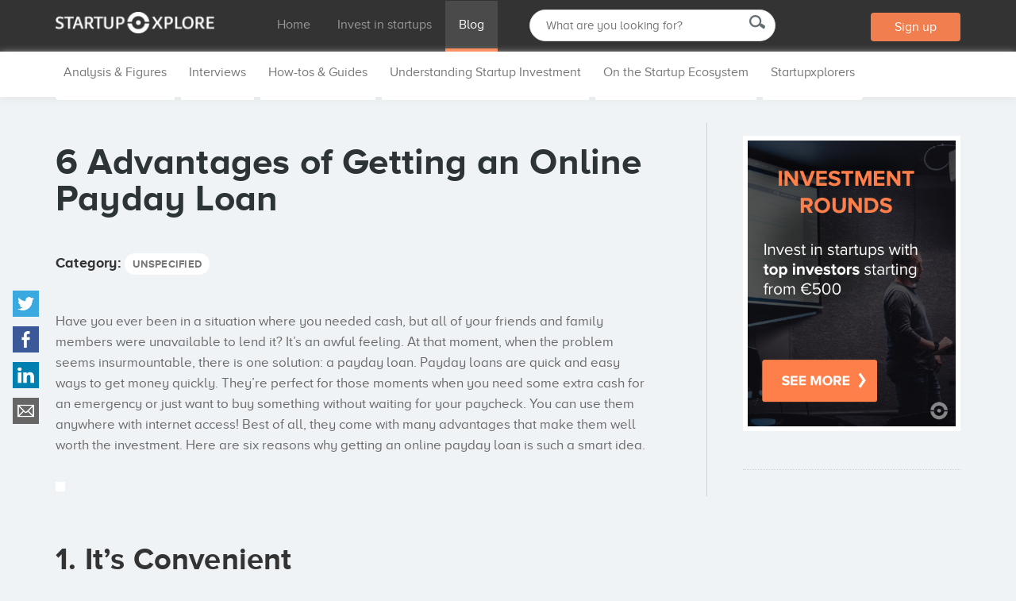

--- FILE ---
content_type: text/html; charset=UTF-8
request_url: https://startupxplore.com/en/blog/6-advantages-of-getting-an-online-payday-loan/
body_size: 13321
content:
<!DOCTYPE html>
<!--[if lt IE 7]>      <html class="no-js lt-ie9 lt-ie8 lt-ie7"> <![endif]-->
<!--[if IE 7]>         <html class="no-js lt-ie9 lt-ie8"> <![endif]-->
<!--[if IE 8]>         <html class="no-js lt-ie9"> <![endif]-->
<!--[if gt IE 8]><!--> <html class="no-js" lang="en-US" prefix="og: http://ogp.me/ns#"> <!--<![endif]-->
    <head>
        <!-- GENERAL HEADER -->
        
        <meta http-equiv="X-UA-Compatible" content="IE=edge,chrome=1">
        <meta http-equiv="content-language" content="en">
        <meta content="width=device-width, initial-scale=1, maximum-scale=1, user-scalable=no" name="viewport">
        <meta content="black" name="apple-mobile-web-app-status-bar-style">
       <link type="text/css" rel="stylesheet" href="https://fonts.googleapis.com/css?family=Roboto:300,700|Source+Sans+Pro:300">
<!-- Google Tag Manager -->
<script>(function(w,d,s,l,i){w[l]=w[l]||[];w[l].push({'gtm.start':new Date().getTime(),event:'gtm.js'});var f=d.getElementsByTagName(s)[0],j=d.createElement(s),dl=l!='dataLayer'?'&l='+l:'';j.async=true;j.src='https://www.googletagmanager.com/gtm.js?id='+i+dl;f.parentNode.insertBefore(j,f);})(window,document,'script','dataLayer','GTM-M6DKZWC');</script>
<!-- End Google Tag Manager -->
        <!-- THEME OPTIONS -->
                
        <!-- DYNAMIC HEADER -->
        	<!-- NATIVE HEADER STUFF -->



<meta charset="UTF-8">
<link rel="pingback" href="https://startupxplore.com/en/blog/xmlrpc.php"/>

<!-- FAVICON -->

<link rel="shortcut icon" href="https://startupxplore.com/en/blog/wp-content/uploads/2014/05/favicon.ico"/>

        

        <!-- WORDPRESS MAIN HEADER CALL -->
        
        
        
<!-- This site is optimized with the Yoast SEO plugin v10.0.1 - https://yoast.com/wordpress/plugins/seo/ -->
<title>6 Advantages of Getting an Online Payday Loan | Startupxplore Blog</title>
<meta name="description" content="Here are six reasons why getting an online payday loan is such a smart idea."/>
<link rel="canonical" href="https://startupxplore.com/en/blog/6-advantages-of-getting-an-online-payday-loan/"/>
<link rel="publisher" href="https://plus.google.com/u/0/+Startupxplore-community/"/>
<meta property="og:locale" content="en_US"/>
<meta property="og:type" content="article"/>
<meta property="og:title" content="6 Advantages of Getting an Online Payday Loan | Startupxplore Blog"/>
<meta property="og:description" content="Here are six reasons why getting an online payday loan is such a smart idea."/>
<meta property="og:url" content="https://startupxplore.com/en/blog/6-advantages-of-getting-an-online-payday-loan/"/>
<meta property="og:site_name" content="Startupxplore Blog"/>
<meta property="article:publisher" content="https://www.facebook.com/startupxplore"/>
<meta property="article:section" content="Unspecified"/>
<meta property="article:published_time" content="2022-03-17T15:05:30+00:00"/>
<meta property="article:modified_time" content="2022-03-17T15:05:32+00:00"/>
<meta property="og:updated_time" content="2022-03-17T15:05:32+00:00"/>
<meta property="og:image" content="https://startupxplore.com/img/logo-startupxplore-claim.png"/>
<meta property="og:image:secure_url" content="https://startupxplore.com/img/logo-startupxplore-claim.png"/>
<script type='application/ld+json'>{"@context":"https://schema.org","@type":"Organization","url":"https://startupxplore.com/en/blog/","sameAs":["https://www.facebook.com/startupxplore","https://www.instagram.com/startupxplore/","https://www.linkedin.com/company/startupxplore","https://plus.google.com/u/0/+Startupxplore-community/","https://twitter.com/startupxplore"],"@id":"https://startupxplore.com/en/blog/#organization","name":"Startupxplore","logo":"https://startupxplore.com/en/blog/wp-content/uploads/2016/07/startupxplore-blog-startups-inversores.png"}</script>
<!-- / Yoast SEO plugin. -->

<link rel='dns-prefetch' href='//fonts.googleapis.com'/>
<link rel='dns-prefetch' href='//s.w.org'/>
<link rel="alternate" type="application/rss+xml" title="Startupxplore Blog &raquo; Feed" href="https://startupxplore.com/en/blog/feed/"/>
<link rel="alternate" type="application/rss+xml" title="Startupxplore Blog &raquo; Comments Feed" href="https://startupxplore.com/en/blog/comments/feed/"/>
<link rel="alternate" type="application/rss+xml" title="Startupxplore Blog &raquo; 6 Advantages of Getting an Online Payday Loan Comments Feed" href="https://startupxplore.com/en/blog/6-advantages-of-getting-an-online-payday-loan/feed/"/>
		<script type="text/javascript">window._wpemojiSettings={"baseUrl":"https:\/\/s.w.org\/images\/core\/emoji\/11.2.0\/72x72\/","ext":".png","svgUrl":"https:\/\/s.w.org\/images\/core\/emoji\/11.2.0\/svg\/","svgExt":".svg","source":{"concatemoji":"https:\/\/startupxplore.com\/en\/blog\/wp-includes\/js\/wp-emoji-release.min.js?ver=5.1.1"}};!function(a,b,c){function d(a,b){var c=String.fromCharCode;l.clearRect(0,0,k.width,k.height),l.fillText(c.apply(this,a),0,0);var d=k.toDataURL();l.clearRect(0,0,k.width,k.height),l.fillText(c.apply(this,b),0,0);var e=k.toDataURL();return d===e}function e(a){var b;if(!l||!l.fillText)return!1;switch(l.textBaseline="top",l.font="600 32px Arial",a){case"flag":return!(b=d([55356,56826,55356,56819],[55356,56826,8203,55356,56819]))&&(b=d([55356,57332,56128,56423,56128,56418,56128,56421,56128,56430,56128,56423,56128,56447],[55356,57332,8203,56128,56423,8203,56128,56418,8203,56128,56421,8203,56128,56430,8203,56128,56423,8203,56128,56447]),!b);case"emoji":return b=d([55358,56760,9792,65039],[55358,56760,8203,9792,65039]),!b}return!1}function f(a){var c=b.createElement("script");c.src=a,c.defer=c.type="text/javascript",b.getElementsByTagName("head")[0].appendChild(c)}var g,h,i,j,k=b.createElement("canvas"),l=k.getContext&&k.getContext("2d");for(j=Array("flag","emoji"),c.supports={everything:!0,everythingExceptFlag:!0},i=0;i<j.length;i++)c.supports[j[i]]=e(j[i]),c.supports.everything=c.supports.everything&&c.supports[j[i]],"flag"!==j[i]&&(c.supports.everythingExceptFlag=c.supports.everythingExceptFlag&&c.supports[j[i]]);c.supports.everythingExceptFlag=c.supports.everythingExceptFlag&&!c.supports.flag,c.DOMReady=!1,c.readyCallback=function(){c.DOMReady=!0},c.supports.everything||(h=function(){c.readyCallback()},b.addEventListener?(b.addEventListener("DOMContentLoaded",h,!1),a.addEventListener("load",h,!1)):(a.attachEvent("onload",h),b.attachEvent("onreadystatechange",function(){"complete"===b.readyState&&c.readyCallback()})),g=c.source||{},g.concatemoji?f(g.concatemoji):g.wpemoji&&g.twemoji&&(f(g.twemoji),f(g.wpemoji)))}(window,document,window._wpemojiSettings);</script>
		<style type="text/css">img.wp-smiley,img.emoji{display:inline!important;border:none!important;box-shadow:none!important;height:1em!important;width:1em!important;margin:0 .07em!important;vertical-align:-.1em!important;background:none!important;padding:0!important}</style>
	<link rel='stylesheet' id='yarppWidgetCss-css' href='https://startupxplore.com/en/blog/wp-content/plugins/yet-another-related-posts-plugin/style/widget.css?ver=5.1.1' type='text/css' media='all'/>
<link rel='stylesheet' id='wp-block-library-css' href='https://startupxplore.com/en/blog/wp-includes/css/dist/block-library/style.min.css?ver=5.1.1' type='text/css' media='all'/>
<link rel='stylesheet' id='tm_clicktotweet-css' href='https://startupxplore.com/en/blog/wp-content/plugins/click-to-tweet-by-todaymade/assets/css/styles.css?ver=5.1.1' type='text/css' media='all'/>
<link rel='stylesheet' id='ssbaFont-css' href='//fonts.googleapis.com/css?family=Indie+Flower&#038;ver=5.1.1' type='text/css' media='all'/>
<link rel='stylesheet' id='abovethefold-css' href='https://startupxplore.com/en/blog/wp-content/themes/selfy/css/abovethefold.css?ver=5.1.1' type='text/css' media='all'/>
<link rel='stylesheet' id='rpt_front_style-css' href='https://startupxplore.com/en/blog/wp-content/plugins/related-posts-thumbnails/assets/css/front.css?ver=1.6.2' type='text/css' media='all'/>
<link rel='https://api.w.org/' href='https://startupxplore.com/en/blog/wp-json/'/>
<link rel="EditURI" type="application/rsd+xml" title="RSD" href="https://startupxplore.com/en/blog/xmlrpc.php?rsd"/>
<link rel="wlwmanifest" type="application/wlwmanifest+xml" href="https://startupxplore.com/en/blog/wp-includes/wlwmanifest.xml"/> 
<meta name="generator" content="WordPress 5.1.1"/>
<link rel='shortlink' href='https://startupxplore.com/en/blog/?p=3598'/>
<link rel="alternate" type="application/json+oembed" href="https://startupxplore.com/en/blog/wp-json/oembed/1.0/embed?url=https%3A%2F%2Fstartupxplore.com%2Fen%2Fblog%2F6-advantages-of-getting-an-online-payday-loan%2F"/>
<link rel="alternate" type="text/xml+oembed" href="https://startupxplore.com/en/blog/wp-json/oembed/1.0/embed?url=https%3A%2F%2Fstartupxplore.com%2Fen%2Fblog%2F6-advantages-of-getting-an-online-payday-loan%2F&#038;format=xml"/>
<style type="text/css">.ssba{padding:-258px;border:0 solid #fff;background-color:#fff}.ssba img{width:45px!important;padding:5px;border:0;box-shadow:none!important;display:inline!important;vertical-align:middle}.ssba,.ssba a{text-decoration:none;border:0;font-family:Indie\ Flower;font-size:22px;color:#fff!important;font-weight:light}</style>       <style>#related_posts_thumbnails li{border-right:1px solid #ddd;background-color:#fff}#related_posts_thumbnails li:hover{background-color:#eeeeef}.relpost_content{font-size:16px;color:#333}.relpost-block-single{background-color:#fff;border-right:1px solid #ddd;border-left:1px solid #ddd;margin-right:-1px}.relpost-block-single:hover{background-color:#eeeeef}</style>

        		<style type="text/css" id="wp-custom-css">h1{font-weight:bold;font-size:56px;margin-bottom:50px;color:#333}.main-content h2{font-weight:600;margin-top:50px;font-size:38px}.tm-click-to-tweet{margin-bottom:50px;margin-top:40px}.main-content h2,.main-content h3,.main-content h4,.main-content h5,.main-content h6{color:#333;font-weight:600;margin-top:50px;letter-spacing:.2px}.main-content h3{font-size:28px;color:#ff7f4a}.main-content h4{font-size:24px}.main-content h5{font-size:20px}.main-content h6{font-size:18px}h1:after,h2:after,h3:after,.logo-text:after{content:"";display:none!important;font-size:40px;position:relative;padding-left:3px}h6.category a{background:#fff;margin-right:5px;color:#777!important;text-decoration:none;padding:6px 10px;border-radius:50px;font-size:13px!important;letter-spacing:.3px}h6.category a:hover{background:#ff7f4a;color:#fff!important}.mays{text-transform:none;font-weight:600;letter-spacing:.2px}a{font-family:'ProximaNova',Arial,Verdana!important}.main-content p{font-size:17px;color:#636363;line-height:26px}.main-content ol,.main-content ul,.main ol,.main ul{font-size:17px!important}blockquote{border-left:3px solid #555;padding-left:30px;margin:40px}blockquote p{font-size:24px!important;color:#555!important;line-height:34px!important}.single-post div.ssba{width:50px}.single-post div.ssba a{height:50px}.single-post .ssba img{margin-bottom:-20px}</style>
				
    </head>

    <body class="post-template-default single single-post postid-3598 single-format-standard">
<!-- Google Tag Manager (noscript) -->
<noscript><iframe src="https://www.googletagmanager.com/ns.html?id=GTM-M6DKZWC" height="0" width="0" style="display:none;visibility:hidden"></iframe></noscript>
<!-- End Google Tag Manager (noscript) -->
        <!-- BEGIN .web -->
        <div class="web">
    
    <!--[if lt IE 7]>
        <p class="chromeframe">You are using an outdated browser. <a href="http://browsehappy.com/">Upgrade your browser today</a> or <a href="http://www.google.com/chromeframe/?redirect=true">install Google Chrome Frame</a> to better experience this site.</p>
    <![endif]-->
    
    <!-- DYNAMIC CSS -->
    <!-- OPTIONS CALL HERE TO USE IN REST OF DOCUMENT -->
		
    <!-- LOGO AND MENU -->
    
    <!-- Start Main Navigation -->
        <div class="header-container header-sx">
            <header id="header">

                <div class="wrapper clearfix">
                    
                    <div id="header_logo" class="third hidden-xs">
                        <a href="https://startupxplore.com/en/blog/">
                            <img src="https://startupxplore.com/static/9wnRr8HBHTJruGMF7TmnfKFYK9N3KB5y6u7MI3MEp6L.png" alt="logo-sx">
                        </a>                        
                    </div>

                    <div id="header_logo_mobile" class="third-mobile visible-xs">
                        <a href="https://startupxplore.com/en/blog/">
                            <img src="https://startupxplore.com/static/MvDb62H14gOkz2w75LtyN53T8rVpEZZMExugvXj3YA5.png" alt="logo-sx-mobile">
                        </a>                        
                    </div>

                    <ul class="list-inline main-menu-sx hidden-xs">
                        <li><a href="https://startupxplore.com/en" target="_blank">Home</a></li>
                        <li><a href="https://startupxplore.com/en/investors/syndicates" target="_blank">Invest in startups</a></li>
                        <li class="active"><a href="https://startupxplore.com/en/blog/">Blog</a></li>
                    </ul>
                   
                   
                    <div class="sx-search">
                    	<form role="search" method="get" id="searchform" class="searchform" action="https://startupxplore.com/en/blog/">
	<label class="screen-reader-text" for="s"></label>
	<input type="text" placeholder="What are you looking for?" value="" name="s" id="s"/>
	<input class="submit" type="submit" id="searchsubmit" value="Search"/>
</form>
                    </div>

                     <div class="sx-login pull-right hidden-xs">
                        <a href="https://startupxplore.com/register/index" title="Sign up">Sign up</a>
                    </div>

                </div>
               
            </header>

            <div class="subheader-menu">
                <div class="sx-menu">
                    <div class="wrapper">
                        <nav id="nav-wrap" class="menu-category-menu-container"><ul id="nav" class="nav"><li id="menu-item-1330" class="menu-item menu-item-type-taxonomy menu-item-object-category menu-item-1330"><a href="https://startupxplore.com/en/blog/category/analysis/">Analysis &#038; Figures</a></li>
<li id="menu-item-1331" class="menu-item menu-item-type-taxonomy menu-item-object-category menu-item-1331"><a href="https://startupxplore.com/en/blog/category/interviews/">Interviews</a></li>
<li id="menu-item-1332" class="menu-item menu-item-type-taxonomy menu-item-object-category menu-item-1332"><a href="https://startupxplore.com/en/blog/category/how-to-guides-startups-investors/">How-tos &#038; Guides</a></li>
<li id="menu-item-1456" class="menu-item menu-item-type-taxonomy menu-item-object-category menu-item-1456"><a href="https://startupxplore.com/en/blog/category/understanding-startup-investment/">Understanding Startup Investment</a></li>
<li id="menu-item-1333" class="menu-item menu-item-type-taxonomy menu-item-object-category menu-item-1333"><a href="https://startupxplore.com/en/blog/category/ecosystem/">On the Startup Ecosystem</a></li>
<li id="menu-item-1334" class="menu-item menu-item-type-taxonomy menu-item-object-category menu-item-1334"><a href="https://startupxplore.com/en/blog/category/about-the-startupxplore-community/">Startupxplorers</a></li>
</ul></nav>                    </div>
                </div>
            </div>
        </div>    

        <div class="separator-header"></div>

        <div id="breaking-news">
                        <div class="wrapper">
                            <div class="alert-news"> 🇪🇸 In our blog in Spanish: <ul class="rss-aggregator"><li class="feed-item"><a target="_blank" href='https://startupxplore.com/es/blog/como-analizar-el-mercado-antes-de-invertir-en-una-startup/'>Cómo analizar el mercado antes de invertir en una startup</a><div class="wprss-feed-meta"></div></li></ul></div>
                        </div>
        </div>       

        <div class="clearfix"></div> 


    <!-- Start Main Body -->
    <div class="main-container">
        <div class="main wrapper clearfix">


            <!-- Start Main Content -->
            <div class="main-content">
                <div class="clearfix">



                    <!-- BEGIN LOOP -->
                    <div class="breadcrumbs" xmlns:v="http://rdf.data-vocabulary.org/#">
                        <!-- Breadcrumb NavXT 6.2.1 -->
You are at <span typeof="v:Breadcrumb"><a rel="v:url" property="v:title" title="Go to Startupxplore Blog." href="https://startupxplore.com/en/blog" class="home">Blog</a></span> &gt; <span typeof="v:Breadcrumb"><a rel="v:url" property="v:title" title="Go to the Unspecified category archives." href="https://startupxplore.com/en/blog/category/unspecified/" class="taxonomy category">Unspecified</a></span> &gt; <span typeof="v:Breadcrumb"><a rel="v:url" property="v:title" title="Go to 6 Advantages of Getting an Online Payday Loan." href="https://startupxplore.com/en/blog/6-advantages-of-getting-an-online-payday-loan/" class="post post-post current-item">6 Advantages of Getting an Online Payday Loan</a></span>                    </div>
                    
                        <!-- TITLE AND META -->
                        <h1 class="mays" style="font-size: 150%;">6 Advantages of Getting an Online Payday Loan</h1>
                        <!--<h6 class="meta">Posted on 17/03/2022</h6> -->

                        <h6 class="category" style="text-transform: capitalize;">Category:
                            <a href="https://startupxplore.com/en/blog/category/unspecified/" title="View all posts in: Unspecified">Unspecified</a>
                        </h6>
                        <h6 class="tags"></h6>
                        <h4 class="lead"></h4>

                        <!-- FEATURED IMAGE -->
                        
                        <!-- MAIN CONTENT AND WP_LINK_PAGES -->
                        <div id="the-content">
<p>Have you ever been in a situation where you needed cash, but all of your friends and family members were unavailable to lend it? It&#8217;s an awful feeling. At that moment, when the problem seems insurmountable, there is one solution: a payday loan. Payday loans are quick and easy ways to get money quickly. They&#8217;re perfect for those moments when you need some extra cash for an emergency or just want to buy something without waiting for your paycheck. You can use them anywhere with internet access! Best of all, they come with many advantages that make them well worth the investment. Here are six reasons why getting an online payday loan is such a smart idea.</p>



<figure class="wp-block-image"><img src="https://lh3.googleusercontent.com/O-2mxstqXUOXsGiXmjRQq628bi5XKWvtICChTpSZO2xuz6pCl2PQVin1GtCJ394XqilEtIPI-3omRlqpSSbwJrPCuNpO18Vy_QgYN7XADEmsTf4aL01hIR_qpu3QTN8jPdbQ944R" alt=""/></figure>



<h2>1. It&#8217;s Convenient</h2>



<p>The biggest advantage of getting an online payday loan is that it&#8217;s convenient. You can apply for a loan from anywhere with an internet connection, and you&#8217;ll usually get your money within 24 hours. There are no paperwork or hassles involved. Just fill out a short application and you&#8217;re done. And this is the process with most of the <a href="https://www.timesunion.com/marketplace/article/best-online-payday-loans-16746822.php">best payday lenders</a> you can find online. What makes it even more convenient is that you don&#8217;t even have to leave your house. You can do everything from the comfort of your living room.</p>



<h2>2. It&#8217;s Fast</h2>



<p>Another big advantage of online payday loans is that they&#8217;re fast. The entire process, from application to getting your money, usually takes less than 24 hours. That means you can get the cash you need quickly without having to wait long periods. This is perfect for those emergencies when you need money right away.</p>



<h2>3. There Are No Credit Checks</h2>



<p>One of the best things about payday loans is that there are no credit checks involved. This is great for those who have bad credit or no credit at all. You won&#8217;t have to worry about being denied because of your credit score. As long as you meet the other requirements, you can get a payday loan no matter what your credit score looks like. You can learn more about this at <a href="https://www.sfgate.com/market/article/best-personal-loans-16670854.php">SFGate</a> and see which companies offer the best loans. A bad credit score can significantly lower your quality of life, making it difficult to borrow money for things like a car or a home. With a payday loan, you can circumvent this issue and get the cash you need.</p>



<h2>4. You Can Get Money for Any Reason</h2>



<p>One of the best things about payday loans is that you can use them for any reason. Whether you need money to fix your car or just want to buy some new clothes, these loans can help. You&#8217;re not limited to using the money for emergencies only. This is a great way to get some extra cash when you need it without having to worry about why you&#8217;re getting it. So, an advantage of getting an online payday loan is that there are no restrictions. You can use the money for anything you want, whether it&#8217;s an emergency expense or something you&#8217;ve been wanting to buy for a while. There are no limits on what you can do with the money, which gives you a lot of flexibility.</p>



<h2>5. There Are No Prepayment Penalties</h2>



<p>If you decide that you want to pay off your payday loan early, don&#8217;t worry – there are no prepayment penalties involved. This is great for those who want to pay off their loans as quickly as possible. You won&#8217;t have to worry about being penalized for wanting to take care of your debt sooner rather than later. Prepayment penalties also usually include extra fees, so it&#8217;s a good idea to avoid them if you can. So, an advantage of getting an online payday loan is that it&#8217;s affordable. These loans typically come with much <a href="https://www.forbes.com/sites/forbesfinancecouncil/2022/02/18/what-impact-could-rising-interest-rates-have/">lower interest rates</a> than credit cards or other forms of borrowing money. This means you&#8217;ll end up paying less over the life of the loan, making it a more economical choice overall.&nbsp;</p>



<h2>6. It&#8217;s a Safe and Secure Way to Borrow Money</h2>



<p>Finally, one of the best advantages of getting an online payday loan is that it&#8217;s a safe and secure way to borrow money. These loans are regulated by the government, so you know that you&#8217;re getting a quality product. And since the entire process is done online, you don&#8217;t have to worry about giving out your personal information to shady companies. You can be sure that your data is safe when you use an online payday loan lender.</p>



<figure class="wp-block-image"><img src="https://lh3.googleusercontent.com/KIb2p3g3sNp6Yzu4lXRRPXTKTA0GjkraRhnXwEnW0gVduVFMpPSf-mwLMMJCotCYdonEbg6auR3v4tdeRKbjoGqmu_Ni4gBP7QJ4_8CLcb4Tw1B8T4Fq_D6Xin2PAseHwQ0ppz7G" alt=""/></figure>



<p>So, if you&#8217;re looking for a quick and easy way to get some extra cash, an online payday loan is a great option. These loans come with many advantages, such as convenience, speed, no credit checks, and more. So, if you need some extra money, be sure to consider getting an online payday loan.<br></p>
</div>

                        <div class="row clearfix">
                            <div class="half">
                                <div id="author-bio-box" style="background: #f8f8f8; border-top: 0px solid #cccccc; border-bottom: 0px solid #cccccc; color: #333333"><h3><a style="color: #555555;" href="https://startupxplore.com/en/blog/author/mireia-valverde/" title="All posts by Mireia Valverde" rel="author">Mireia Valverde</a></h3><div class="bio-gravatar"><img src="https://startupxplore.com/en/blog/wp-content/uploads/2020/05/mireia-miniatura-1.png" width="50" height="50" alt="Mireia Valverde" class="avatar avatar-50 wp-user-avatar wp-user-avatar-50 alignnone photo"/></div><p class="bio-description"></p></div>                            </div>
                            <div class="half last">
                                <div class='yarpp-related'>
<h3>Related posts:</h3><ol>
<li><a href="https://startupxplore.com/en/blog/4-things-to-consider-before-you-take-out-a-loan/" rel="bookmark" title="4 Things To Consider Before You Take Out A Loan">4 Things To Consider Before You Take Out A Loan </a></li>
<li><a href="https://startupxplore.com/en/blog/what-is-a-low-doc-loan-and-what-are-its-benefits/" rel="bookmark" title="What Is A Low Doc Loan And What Are Its Benefits?">What Is A Low Doc Loan And What Are Its Benefits? </a></li>
<li><a href="https://startupxplore.com/en/blog/an-easy-guide-to-understanding-title-loans/" rel="bookmark" title="An Easy Guide To Understanding Title Loans">An Easy Guide To Understanding Title Loans </a></li>
</ol>
</div>
                            </div>
                        </div>


                        <div class="clearfix"></div>

                        <div style="margin-left:-20px;">
                            <!-- Simple Share Buttons Adder (6.1.5) simplesharebuttons.com --><div class="ssba ssba-wrap"><div style="text-align:left"><a data-site="" class="ssba_twitter_share" href="http://twitter.com/share?url=https://startupxplore.com/en/blog/6-advantages-of-getting-an-online-payday-loan/&amp;text=6+Advantages+of+Getting+an+Online+Payday+Loan+via+%40startupxplore" target="_blank" rel="nofollow"><img src="https://startupxplore.com/en/blog/wp-content/plugins/simple-share-buttons-adder/buttons/simple/twitter.png" title="Twitter" class="ssba ssba-img" alt="Tweet about this on Twitter"/></a><a data-site="" class="ssba_facebook_share" href="http://www.facebook.com/sharer.php?u=https://startupxplore.com/en/blog/6-advantages-of-getting-an-online-payday-loan/" target="_blank" rel="nofollow"><img src="https://startupxplore.com/en/blog/wp-content/plugins/simple-share-buttons-adder/buttons/simple/facebook.png" title="Facebook" class="ssba ssba-img" alt="Share on Facebook"/></a><a data-site="linkedin" class="ssba_linkedin_share ssba_share_link" href="http://www.linkedin.com/shareArticle?mini=true&amp;url=https://startupxplore.com/en/blog/6-advantages-of-getting-an-online-payday-loan/" target="_blank" rel="nofollow"><img src="https://startupxplore.com/en/blog/wp-content/plugins/simple-share-buttons-adder/buttons/simple/linkedin.png" title="LinkedIn" class="ssba ssba-img" alt="Share on LinkedIn"/></a><a data-site="email" class="ssba_email_share" href="mailto:?subject=6 Advantages of Getting an Online Payday Loan&amp;body=%20https://startupxplore.com/en/blog/6-advantages-of-getting-an-online-payday-loan/"><img src="https://startupxplore.com/en/blog/wp-content/plugins/simple-share-buttons-adder/buttons/simple/email.png" title="Email" class="ssba ssba-img" alt="Email this to someone"/></a></div></div>                        </div>
                        <div class="link-pages"></div>

                        <!-- relpost-thumb-wrapper --><div class="relpost-thumb-wrapper"><!-- filter-class --><div class=""><div style="clear: both"></div><div style="clear: both"></div><!-- relpost-block-container --><div class="relpost-block-container"><a class="relpost-block-single" href="https://startupxplore.com/en/blog/joyners/"><div style="width: 150px; height: 235px;"><div class="relpost-block-single-image" alt="Joyners" style="background:transparent url(https://startupxplore.com/en/blog/wp-content/plugins/related-posts-thumbnails/img/default.png) no-repeat scroll 0% 0%;width:150px;height:150px"></div><div class="relpost-block-single-text" style="font-family: Source Sans Pro;  font-size: 16px;  color: #333333;">Joyners</div></div></a><a class="relpost-block-single" href="https://startupxplore.com/en/blog/native-apps-vs-pwa-apps/"><div style="width: 150px; height: 235px;"><div class="relpost-block-single-image" alt="Native Apps vs PWA Apps" style="background:transparent url(https://startupxplore.com/en/blog/wp-content/uploads/2021/08/christian-wiediger-70ku6P7kgmc-unsplash.jpg) no-repeat scroll 0% 0%;width:150px;height:150px"></div><div class="relpost-block-single-text" style="font-family: Source Sans Pro;  font-size: 16px;  color: #333333;">Native Apps vs PWA Apps</div></div></a><a class="relpost-block-single" href="https://startupxplore.com/en/blog/the-most-common-startup-mistakes-and-how-to-avoid-them/"><div style="width: 150px; height: 235px;"><div class="relpost-block-single-image" alt="The Most Common Startup Mistakes (And How to Avoid Them)" style=" background: transparent url(https://startupxplore.com/en/blog/wp-content/uploads/2021/10/clark-tibbs-oqStl2L5oxI-unsplash.jpg) no-repeat scroll 0% 0%; width: 150px; height: 150px; "></div><div class="relpost-block-single-text" style="font-family: Source Sans Pro;  font-size: 16px;  color: #333333;">The Most Common Startup Mistakes (And How to Avoid Them)</div></div></a><a class="relpost-block-single" href="https://startupxplore.com/en/blog/major-reasons-why-gps-fleet-tracking-systems-can-fail/"><div style="width: 150px; height: 235px;"><div class="relpost-block-single-image" alt="Major Reasons Why GPS Fleet Tracking Systems Can Fail" style=" background: transparent url(https://startupxplore.com/en/blog/wp-content/uploads/2022/03/unnamed-1.png) no-repeat scroll 0% 0%; width: 150px; height: 150px; "></div><div class="relpost-block-single-text" style="font-family: Source Sans Pro;  font-size: 16px;  color: #333333;">Major Reasons Why GPS Fleet Tracking Systems Can Fail</div></div></a></div><!-- close relpost-block-container --><div style="clear: both"></div></div><!-- close filter class --></div><!-- close relpost-thumb-wrapper -->
                        <aside id="social-box" class="clearfix" style="margin-top:1em;">
                            <div class="social-box-wrap clearfix">
                                <h3 class="social-title aside-title">Join more than <span class="aside-number">
                12,000                   </span> outstanding companies</h3>


                                <a href="https://startupxplore.com/register/index">
                                    <input type="submit" class="button st" name="subscribe" value="&nbsp;Sign up at STARTUPXPLORE&raquo;&nbsp;"/>
                                </a>
                                <p style="font-weight:600 ;">The startups and investors community</p>
                            </div>
                        </aside>




                        <!-- POST PAGINATION -->
                                            		<div class="clearfix">
                    			<ul class="paging">
							
								                    					<li class="left"><a href="https://startupxplore.com/en/blog/the-freelancers-guide-to-navigating-through-the-world-of-taxes/"><span>S</span> Prev</a></li>
																	
								                    					<li class="right"><a href="https://startupxplore.com/en/blog/11-ways-to-make-your-restaurant-business-successful/">Next <span>s</span></a></li>
																
                    			</ul>
							</div>


                        <hr/>

                        <!-- COMMENTS -->
                        <h3>Comments</h3>
                        
<div id="disqus_thread"></div>

                                        <!-- END LOOP -->

                    <!-- Finish Main Content -->
                </div>


            </div> <!-- #main -->
            <!-- SIDEBAR -->

            				 <!-- Start Main Sidebar -->
				<aside class="right-aside">

					<div id="media_image-2" class="widget widget_media_image"><a href="https://startupxplore.com/en/investors/syndicates"><img width="400" height="550" src="https://startupxplore.com/en/blog/wp-content/uploads/2022/11/blog-en-ronda.png" class="image wp-image-3673  attachment-full size-full" alt="" style="max-width: 100%; height: auto;"/></a></div><hr class="dots"/>  

				</aside>
				 <!-- Finish Sidebar -->

        </div> <!-- #main -->

    </div> <!-- #main-container -->




<!-- Start Footer -->
<footer id="footer">

    <div class="wrapper">

        <div class="row">

        <div class="col-md-3 details col-sm-3 col-xs-6 hidden-sm hidden-xs">

          <img src="https://startupxplore.com/static/9wnRr8HBHTJruGMF7TmnfKFYK9N3KB5y6u7MI3MEp6L.png" alt="logo-sx">

          <p>The premium platform for investing in companies with high growth potential, and the most active startup community in Europe.</p>

          <div class="buttons-download change-lang">
            <div><a href="https://startupxplore.com/es/blog/" title="Leer esta página en Español">🇪🇸 Leer en Español</a></div>
          </div>

        </div>

        <div class="col-md-3 col-sm-4 col-xs-6">

          <p class="title">Sections</p>
          <ul>
            <li><a href="https://startupxplore.com/en/startups-funding">Startups Funding </a></li>
            <li><a href="https://cursos.startupxplore.com/courses/inversion-en-startups/?utm_source=footer&amp;utm_medium=web&amp;utm_campaign=curso" target="_blank">Course investment in startups</a></li>
            <li><a href="https://startupxplore.com/en/investors/syndicates">Invest in startups</a></li>
            <li><a href="https://startupxplore.com/en/startups">startups</a></li>            
            <li><a href="https://startupxplore.com/en/investors">investors</a></li>
            <li><a href="https://startupxplore.com/en/accelerators">accelerators</a></li>
            <li><a href="https://startupxplore.com/en/faq">FAQ</a></li>
          </ul>

        </div>

        <div class="col-md-3 col-sm-4 col-xs-6">

          <p class="title">About us</p>
          <ul>            
            <li><a href="https://startupxplore.com/en/blog/" title="Startupxplore Blog – The blog for startups and investors - News, trends and analysis of the startup ecosystem">
            Blog in English</a></li>
            <li><a href="https://startupxplore.com/es/blog/" title="Startupxplore Blog – The blog for startups and investors - News, trends and analysis of the startup ecosystem">
            Blog in Spanish</a></li>
            <li><a href="https://startupxplore.com/en/about">About us</a></li>            
            <li><a href="https://startupxplore.com/en/contact">Contact</a></li>

          </ul>

        </div>


        <div class="col-md-3 col-sm-4 col-xs-12 block-more-info-mobile">

          <p class="title">Platform information</p>
          <ul>            
            <li><a href="https://startupxplore.com/en/platform-information/company-selection-strategy">Investment criteria</a></li>
            <li><a href="https://startupxplore.com/en/platform-information/investment-process">Our investment process</a></li>
            <li><a href="https://startupxplore.com/en/platform-information/terms-and-conditions">Terms of Service</a></li>
            <li><a href="https://startupxplore.com/en/platform-information/customer-basic-information">Customer basic information</a></li>
            <li><a href="https://startupxplore.com/en/platform-information/code-of-conduct-and-management-of-conflicts-of-interest">Code of conduct</a></li>
            <li><a href="https://startupxplore.com/en/privacy">Privacy policy</a></li>
            <li><a href="https://startupxplore.com/en/cookie">Cookies policy</a></li>
          </ul>

        </div>


      </div>

    </div>

    <div class="segu">

        <div class="wrapper row">

          <div class="col-md-8 content-cnmv col-sm-9 col-xs-12">
            
            <div class="data">
              <span><i class="fa fa-lock"></i> Secure site</span>
              <p>
                Startupxplore PFP, S.L. is an equity crowdfunding platform authorized by CNMV (is the body responsible for the supervision and inspection of Spanish securities markets and the activity of all those involved in them).
              </p>
            </div>
          </div>

          <div class="col-md-4 content-social col-sm-3 col-xs-12 hidden-xs">
            <p>follow us...</p>
            <ul class="list-inline">
              <li><a href="https://twitter.com/startupxplore" target="_blank" title="Twitter"><i class="fa fa-twitter-square"></i></a></li>
              <li><a href="https://www.facebook.com/startupxplore" target="_blank" title="Facebook"><i class="fa fa-facebook-square"></i></a></li>
              <li><a href="https://google.com/+Startupxplore-community" target="_blank" title="Google+"><i class="fa fa-google-plus-square"></i></a></li>
              <li><a href="https://www.linkedin.com/company/startupxplore" target="_blank" title="Linkedin"><i class="fa fa-linkedin-square"></i></a></li>
            </ul>
          </div>

        </div>

      </div>
    

    <div class="bottom-footer">
    <div class="wrapper container">
      <div class="pull-left">
        All rights reserved. Startupxplore ® 2017.
      </div>

      <div class="pull-right hidden-xs">
        Made with <i class="fa fa-heart"></i> in Valencia.
      </div>
    </div>
  </div>



</footer>

</div>
<!-- END .web -->

    <!-- BACK TO TOP BUTTON -->
    <div id="to_top"></div>

    <!-- GOOGLE ANALYTICS-->
    
    <!-- WP FOOTER -->
    <link rel='stylesheet' id='style-css' href='https://startupxplore.com/en/blog/wp-content/themes/sx/style.css?ver=5.1.1' type='text/css' media='all'/>
<link rel='stylesheet' id='colorbox-css' href='https://startupxplore.com/en/blog/wp-content/plugins/wp-rss-aggregator/css/colorbox.css?ver=1.4.33' type='text/css' media='all'/>
<link rel='stylesheet' id='styles-css' href='https://startupxplore.com/en/blog/wp-content/plugins/wp-rss-aggregator/css/styles.css?ver=5.1.1' type='text/css' media='all'/>
<link rel='stylesheet' id='author-bio-box-styles-css' href='https://startupxplore.com/en/blog/wp-content/plugins/author-bio-box/assets/css/author-bio-box.css?ver=3.3.1' type='text/css' media='all'/>
<link rel='stylesheet' id='yarppRelatedCss-css' href='https://startupxplore.com/en/blog/wp-content/plugins/yet-another-related-posts-plugin/style/related.css?ver=5.1.1' type='text/css' media='all'/>
<script type='text/javascript'>//<![CDATA[
var countVars={"disqusShortname":"startupxplore"};
//]]></script>
<script type='text/javascript' src='https://startupxplore.com/en/blog/wp-content/plugins/disqus-comment-system/public/js/comment_count.js?ver=3.0.17'></script>
<script type='text/javascript'>//<![CDATA[
var embedVars={"disqusConfig":{"integration":"wordpress 3.0.17"},"disqusIdentifier":"3598 https:\/\/startupxplore.com\/en\/blog\/?p=3598","disqusShortname":"startupxplore","disqusTitle":"6 Advantages of Getting an Online Payday Loan","disqusUrl":"https:\/\/startupxplore.com\/en\/blog\/6-advantages-of-getting-an-online-payday-loan\/","postId":"3598"};
//]]></script>
<script type='text/javascript' src='https://startupxplore.com/en/blog/wp-content/plugins/disqus-comment-system/public/js/comment_embed.js?ver=3.0.17'></script>
<script type='text/javascript' src='https://startupxplore.com/en/blog/wp-includes/js/jquery/jquery.js?ver=1.12.4'></script>
<script type='text/javascript' src='https://startupxplore.com/en/blog/wp-includes/js/jquery/jquery-migrate.min.js?ver=1.4.1'></script>
<script type='text/javascript' src='https://startupxplore.com/en/blog/wp-content/plugins/simple-share-buttons-adder/js/ssba.min.js?ver=5.1.1'></script>
<script type='text/javascript' src='https://startupxplore.com/en/blog/wp-content/themes/selfy/js/vendor/modernizr-2.6.2-respond-1.1.0.min.js?ver=5.1.1'></script>
<script type='text/javascript' src='https://startupxplore.com/en/blog/wp-content/themes/selfy/js/jquery.isotope.min.js?ver=5.1.1'></script>
<script type='text/javascript' src='https://startupxplore.com/en/blog/wp-content/themes/selfy/js/jquery.flexslider-min.js?ver=5.1.1'></script>
<script type='text/javascript' src='https://startupxplore.com/en/blog/wp-content/themes/selfy/js/fitvids.min.js?ver=5.1.1'></script>
<script type='text/javascript' src='https://startupxplore.com/en/blog/wp-content/themes/selfy/js/placeholder.js?ver=5.1.1'></script>
<script type='text/javascript' src='https://startupxplore.com/en/blog/wp-content/themes/selfy/js/mosaic.1.0.1.min.js?ver=5.1.1'></script>
<script type='text/javascript' src='https://startupxplore.com/en/blog/wp-content/themes/selfy/js/fancybox/lib/jquery.mousewheel-3.0.6.pack.js?ver=5.1.1'></script>
<script type='text/javascript' src='https://startupxplore.com/en/blog/wp-content/themes/selfy/js/fancybox/source/jquery.fancybox.pack.js?ver=5.1.1'></script>
<script type='text/javascript' src='https://startupxplore.com/en/blog/wp-content/themes/selfy/js/fancybox/source/helpers/jquery.fancybox-buttons.js?ver=5.1.1'></script>
<script type='text/javascript' src='https://startupxplore.com/en/blog/wp-content/themes/selfy/js/fancybox/source/helpers/jquery.fancybox-media.js?ver=5.1.1'></script>
<script type='text/javascript' src='https://startupxplore.com/en/blog/wp-content/themes/selfy/js/fancybox/source/helpers/jquery.fancybox-thumbs.js?ver=5.1.1'></script>
<script type='text/javascript' src='https://startupxplore.com/en/blog/wp-content/themes/selfy/js/jquery.easing.1.3.js?ver=5.1.1'></script>
<script type='text/javascript' src='https://startupxplore.com/en/blog/wp-content/themes/selfy/js/jquery.superslides.js?ver=5.1.1'></script>
<script type='text/javascript' src='https://startupxplore.com/en/blog/wp-content/themes/selfy/js/hammer.js?ver=5.1.1'></script>
<script type='text/javascript' src='https://startupxplore.com/en/blog/wp-content/themes/selfy/js/jquery.specialevent.hammer.js?ver=5.1.1'></script>
<script type='text/javascript' src='https://startupxplore.com/en/blog/wp-content/themes/selfy/js/cleantabs.jquery.js?ver=5.1.1'></script>
<script type='text/javascript' src='https://startupxplore.com/en/blog/wp-content/themes/selfy/js/global_functions.js?ver=5.1.1'></script>
<script type='text/javascript'>//<![CDATA[
var extData={"ajaxUrl":"https:\/\/startupxplore.com\/en\/blog\/wp-admin\/admin-ajax.php","pageType":"single","templateURI":"https:\/\/startupxplore.com\/en\/blog\/wp-content\/themes\/selfy","canonOptions":{"use_responsive_design":"checked","favicon_url":"https:\/\/startupxplore.com\/en\/blog\/wp-content\/uploads\/2014\/05\/favicon.ico","logo_url":"https:\/\/startupxplore.com\/en\/blog\/wp-content\/uploads\/2014\/06\/logo-blog.png","logo_text":"","logo_max_width":"436","header_padding_top":"107","header_padding_bottom":"0","pos_logo_top":"0","pos_logo_left":"0","pos_nav_top":"0","pos_nav_right":"0","show_widgetized_footer":"checked","show_social_footer":"checked","footer_text":" ","google_analytics_code":"","show_social_icons":"checked","social_links":[["t","https:\/\/twitter.com\/startupxplore"],["f","https:\/\/www.facebook.com\/startupxplore"],["g","https:\/\/plus.google.com\/+Startupxplore-community\/"],["r","http:\/\/feeds.feedburner.com\/startupxplore"]],"canon_options_data":"","import_data":"","reset_all":""},"canonOptionsHomepage":{"masthead_style":"static","masthead_img":"https:\/\/startupxplore.com\/en\/blog\/wp-content\/uploads\/2014\/06\/startupxplore-startups-community-investors.png","masthead_img_text":"","use_hp_title":"unchecked","hp_title":"About Me","use_hp_subtitle":"unchecked","hp_subtitle":"Praesent commodo cursus magna, venenatis vestibulum. Donec id elit non mi porta gravida at eget vel scelerisl consectetur etsie.","use_hp_statistics":"checked","hp_statistics":[["a","96","Flat Whites"],["p","329","Songs Listend to"],["l","05","Skipped Meals"],["j","16","Hours Gaming"],["c","32","Kilometers Walked"]],"use_hp_text":"unchecked","hp_text":"<div class=\"half\">  \r\n                            <h3>Me in a Nutshell<\/h3>\r\n                            <span class=\"half\"><img class=\"nomarg\" src=\"#\" alt=\"Mock\"\/><\/span>\r\n                            <p>Donec id elit non mi porta gravida at eget metus. Nullam quis risus eget urna mollis ornare vel eu leo.Vivamus sagittis lacus vel augue laoreet rutrum faucibus dolor auctor. Aenean eu leo quam. Pellentesque ornare sem lacinia quams vulum. <\/p>\r\n                            \r\n                            <p>Donec id elit non mi porta gravida at eget metus. Donec ullamcorper nulla non metus auctor fringilla. Donec id elit non mi porta gravida at eget metus. Vivamus sagittis lacus vel augue. <\/p>\r\n                            <p><a href=\"contact.html\" class=\"more\">Say Hi, Email me<\/a><\/p>\r\n                        <\/div>\r\n                        \r\n                 \r\n                        <div class=\"half last\">\r\n                            <h3>My Skills<\/h3>\r\n                            <ol class=\"graphs\">\r\n                                <li class=\"per-80\">Drinking <span>80%<\/span><\/li>\r\n                                <li class=\"per-60\">Training <span>60%<\/span><\/li>\r\n                                <li class=\"per-40\">Sleeping <span>40%<\/span><\/li>\r\n                                <li class=\"per-90\">Listening to Music <span>90%<\/span><\/li>\r\n                            <\/ol>\r\n                            <p>Donec ullamcorper nulla non metus auctor fringilla. Donec id elit non mi porta gravida at eget metus. Vivamus sagittis lacus vel augue.Nulla vitae elit libero, a pharetra augue. Aenean eu leo quam. Pellentesque ornare sem lacinia quam venenatis vestibulum.<\/p> \r\n                        <\/div>","use_hp_quotes":"unchecked","hp_quotes_style":"manual","hp_twitter_widget_code":"","hp_num_tweets":"3","manual_quotes_as_tweets":"unchecked","hp_quotes":[["Curabitur blandit tempus porttitor. Sed posuere consectetur est at lobortis.","Santa Claus"]]},"canonOptionsPost":{"show_tags":"checked","show_post_nav":"checked","show_comments":"checked","cat_style":"sidebar","show_cat_title":"checked","show_cat_description":"checked","search_box_text":"What are you looking for?","404_title":"Page not found","404_msg":"Feeling unlucky? Try searching a different term..."},"canonOptionsAppearance":{"color_bg":"#fff","color_main":"#F17E4E","color_button_bg":"#F17E4E","color_body_text":"#656a6f","color_body_link":"#F17E4E","color_button_text":"#fff","color_button_bg_hover":"#646d72","color_button_text_hover":"#fff","color_headings":"#2d3438","color_bold":"#2d3438","color_masthead_bg":"#656a6f","color_masthead_headings":"#656a6f","color_masthead_headings_secondary":"#e2e2e2","color_statistics_value":"#9fadb4","color_rulers":"#cad2d7","color_footer_bg":"#e3e5e7","color_menu_text":"#2d3438","lightbox_overlay_color":"#000000","lightbox_overlay_opacity":"0.7","anim_slider":"unchecked","anim_slider_delay":"5000","anim_slider_anim_duration":"800","anim_img_slider_slideshow":"unchecked","anim_img_slider_delay":"5000","anim_img_slider_anim_duration":"800","anim_quote_slider_slideshow":"unchecked","anim_quote_slider_delay":"5000","anim_quote_slider_anim_duration":"800","use_final_call_css":"unchecked","final_call_css":""}};
//]]></script>
<script type='text/javascript' src='https://startupxplore.com/en/blog/wp-content/themes/selfy/js/scripts.js?ver=5.1.1'></script>
<script type='text/javascript' src='https://startupxplore.com/en/blog/wp-includes/js/comment-reply.min.js?ver=5.1.1'></script>
<script type='text/javascript' src='https://startupxplore.com/en/blog/wp-includes/js/wp-embed.min.js?ver=5.1.1'></script>
<script type='text/javascript' src='https://startupxplore.com/en/blog/wp-content/plugins/wp-rss-aggregator/js/jquery.colorbox-min.js?ver=5.1.1'></script>
<script type='text/javascript' src='https://startupxplore.com/en/blog/wp-content/plugins/wp-rss-aggregator/js/custom.js?ver=5.1.1'></script>
<script type="text/javascript">function _pcm(u){setTimeout(function(){var d=document,p="//desv383oqqc0.cloudfront.net/",s=d.createElement("script");s.type="text/javascript";s.async=true;s.src=p+u+".js";var e=d.getElementsByTagName("script")[0];e.parentNode.insertBefore(s,e);},1);}_pcm("53bfcc453cf84702000027c5");</script>
<a href="http://www.notey.com/profile/startupxplore#blog/fc328b791ac0a34f612b977d2f193882"></a>
    </body>
</html>


--- FILE ---
content_type: text/html; charset=utf-8
request_url: https://disqus.com/embed/comments/?base=default&f=startupxplore&t_i=3598%20https%3A%2F%2Fstartupxplore.com%2Fen%2Fblog%2F%3Fp%3D3598&t_u=https%3A%2F%2Fstartupxplore.com%2Fen%2Fblog%2F6-advantages-of-getting-an-online-payday-loan%2F&t_e=6%20Advantages%20of%20Getting%20an%20Online%20Payday%20Loan&t_d=6%20Advantages%20of%20Getting%20an%20Online%20Payday%20Loan&t_t=6%20Advantages%20of%20Getting%20an%20Online%20Payday%20Loan&s_o=default
body_size: 3333
content:
<!DOCTYPE html>

<html lang="en" dir="ltr" class="not-supported type-">

<head>
    <title>Disqus Comments</title>

    
    <meta name="viewport" content="width=device-width, initial-scale=1, maximum-scale=1, user-scalable=no">
    <meta http-equiv="X-UA-Compatible" content="IE=edge"/>

    <style>
        .alert--warning {
            border-radius: 3px;
            padding: 10px 15px;
            margin-bottom: 10px;
            background-color: #FFE070;
            color: #A47703;
        }

        .alert--warning a,
        .alert--warning a:hover,
        .alert--warning strong {
            color: #A47703;
            font-weight: bold;
        }

        .alert--error p,
        .alert--warning p {
            margin-top: 5px;
            margin-bottom: 5px;
        }
        
        </style>
    
    <style>
        
        html, body {
            overflow-y: auto;
            height: 100%;
        }
        

        #error {
            display: none;
        }

        .clearfix:after {
            content: "";
            display: block;
            height: 0;
            clear: both;
            visibility: hidden;
        }

        
    </style>

</head>
<body>
    

    
    <div id="error" class="alert--error">
        <p>We were unable to load Disqus. If you are a moderator please see our <a href="https://docs.disqus.com/help/83/"> troubleshooting guide</a>. </p>
    </div>

    
    <script type="text/json" id="disqus-forumData">{"session":{"canModerate":false,"audienceSyncVerified":false,"canReply":true,"mustVerify":false,"recaptchaPublicKey":"6LfHFZceAAAAAIuuLSZamKv3WEAGGTgqB_E7G7f3","mustVerifyEmail":false},"forum":{"aetBannerConfirmation":null,"founder":"104297095","twitterName":"","commentsLinkOne":"1 Comment","guidelines":null,"disableDisqusBrandingOnPolls":false,"commentsLinkZero":"0 Comments","disableDisqusBranding":false,"id":"startupxplore","createdAt":"2014-04-23T05:31:49.621261","category":"Business","aetBannerEnabled":false,"aetBannerTitle":null,"raw_guidelines":null,"initialCommentCount":null,"votingType":null,"daysUnapproveNewUsers":null,"installCompleted":true,"moderatorBadgeText":"","commentPolicyText":null,"aetEnabled":false,"channel":null,"sort":4,"description":"\u003cp>The startups &amp; investors community\u003c/p>","organizationHasBadges":true,"newPolicy":true,"raw_description":"The startups & investors community","customFont":null,"language":"en","adsReviewStatus":0,"commentsPlaceholderTextEmpty":null,"daysAlive":0,"forumCategory":{"date_added":"2016-01-28T01:54:31","id":1,"name":"Business"},"linkColor":null,"colorScheme":"auto","pk":"2974883","commentsPlaceholderTextPopulated":null,"permissions":{},"commentPolicyLink":null,"aetBannerDescription":null,"favicon":{"permalink":"https://disqus.com/api/forums/favicons/startupxplore.jpg","cache":"https://c.disquscdn.com/uploads/forums/297/4883/favicon.png"},"name":"Startupxplore","commentsLinkMultiple":"{num} Comments","settings":{"threadRatingsEnabled":false,"adsDRNativeEnabled":false,"behindClickEnabled":false,"disable3rdPartyTrackers":false,"adsVideoEnabled":false,"adsProductVideoEnabled":false,"adsPositionBottomEnabled":false,"ssoRequired":false,"contextualAiPollsEnabled":false,"unapproveLinks":true,"adsPositionRecommendationsEnabled":false,"adsEnabled":false,"adsProductLinksThumbnailsEnabled":false,"hasCustomAvatar":false,"organicDiscoveryEnabled":true,"adsProductDisplayEnabled":false,"adsProductLinksEnabled":false,"audienceSyncEnabled":false,"threadReactionsEnabled":false,"linkAffiliationEnabled":true,"adsPositionAiPollsEnabled":false,"disableSocialShare":false,"adsPositionTopEnabled":false,"adsProductStoriesEnabled":false,"sidebarEnabled":false,"adultContent":false,"allowAnonVotes":false,"gifPickerEnabled":false,"mustVerify":true,"badgesEnabled":false,"mustVerifyEmail":true,"allowAnonPost":true,"unapproveNewUsersEnabled":false,"mediaembedEnabled":false,"aiPollsEnabled":false,"userIdentityDisabled":false,"adsPositionPollEnabled":false,"discoveryLocked":false,"validateAllPosts":false,"adsSettingsLocked":false,"isVIP":false,"adsPositionInthreadEnabled":false},"organizationId":2228400,"typeface":"auto","url":"https://startupxplore.com/","daysThreadAlive":0,"avatar":{"small":{"permalink":"https://disqus.com/api/forums/avatars/startupxplore.jpg?size=32","cache":"//a.disquscdn.com/1768293611/images/noavatar32.png"},"large":{"permalink":"https://disqus.com/api/forums/avatars/startupxplore.jpg?size=92","cache":"//a.disquscdn.com/1768293611/images/noavatar92.png"}},"signedUrl":"https://disq.us/?url=https%3A%2F%2Fstartupxplore.com%2F&key=OC3-UBnnbQXwSSkOXuAlXA"}}</script>

    <div id="postCompatContainer"><div class="comment__wrapper"><div class="comment__name clearfix"><img class="comment__avatar" src="//a.disquscdn.com/1768293611/images/noavatar92.png" width="32" height="32" /><strong><a href="">Carmen Rodriguez</a></strong> &bull; 1 year ago
        </div><div class="comment__content"><p>I recently had an outstanding experience with Motive Loan when I found myself in need of financial support. Their service was remarkable, and the application process was both quick and hassle-free. If you're in search of a loan, I strongly recommend Motive Loan. They truly came through for me when I needed it most, offering fast loans with no credit check required.</p></div></div><div class="comment__wrapper"><div class="comment__name clearfix"><img class="comment__avatar" src="//a.disquscdn.com/1768293611/images/noavatar92.png" width="32" height="32" /><strong><a href="">alexander castro</a></strong> &bull; 2 years ago
        </div><div class="comment__content"><p>Do you need 100% Finance? I can fix your financial needs with a lower back problem of 3% intrest rate. Whatever your circumstances, self employed, retired, have a poor credit rating, we could help. flexible repayment, Contact us at:<br>asdaservices24@gmail.com<br>Apply now for all types of loans and get money urgently!<br>* Starting up a Franchise<br>* Business Acquisition<br>* Business Expansion<br>* Capital / Infrastructural Project<br>* Commercial Real Estate purchase<br>* Contract Execution<br>* Trade Financing etc.<br>Regards,</p></div></div><div class="comment__wrapper"><div class="comment__name clearfix"><img class="comment__avatar" src="//a.disquscdn.com/1768293611/images/noavatar92.png" width="32" height="32" /><strong><a href="">Finance Offer</a></strong> &bull; 3 years ago
        </div><div class="comment__content"><p>Do you need Finance? Are you looking for Finance? Are you looking for finance to enlarge your business? We help individuals and companies to obtain finance for business expanding and to setup a new business ranging any amount. Get finance at affordable interest rate of 3%, Do you need this finance for business and to clear your bills? Then send us an email now for more information contact us now via (financialserviceoffer876@gmail.com)</p></div></div><div class="comment__wrapper"><div class="comment__name clearfix"><img class="comment__avatar" src="//a.disquscdn.com/1768293611/images/noavatar92.png" width="32" height="32" /><strong><a href="">Ivan Anton</a></strong> &bull; 3 years ago
        </div><div class="comment__content"><p>Jag har sett flera kommentarer från personer som redan hade fått ett lån från LAPO M-F så jag bestämde mig för att ansöka baserat på populära rekommendationer och bara för några timmar sedan bekräftade jag ett totalt belopp på 178 500 euro på mitt konto. Detta är verkligen fantastiska nyheter och jag råder alla som behöver ett riktigt lån att ansöka via sin e-post: lapofunding960@gmail.com</p></div></div></div>


    <div id="fixed-content"></div>

    
        <script type="text/javascript">
          var embedv2assets = window.document.createElement('script');
          embedv2assets.src = 'https://c.disquscdn.com/embedv2/latest/embedv2.js';
          embedv2assets.async = true;

          window.document.body.appendChild(embedv2assets);
        </script>
    



    
</body>
</html>


--- FILE ---
content_type: text/css
request_url: https://startupxplore.com/en/blog/wp-content/themes/selfy/css/abovethefold.css?ver=5.1.1
body_size: 2995
content:
html { font-size: 100%; height: auto; }
html, button, input, select, textarea { font-family: sans-serif; }
html, button, input, select, textarea, a, ul.social-link a { color: rgb(31, 31, 31); }
html, body { height: 100%; }
html, button, input, select, textarea, a, ul.social-link a, .widget.widget_nav_menu ul li a, pre { color: rgb(101, 106, 111); }
body { margin: 0px; font-size: 21px; line-height: 30px; position: relative; height: auto; font-style: normal; font-variant: normal; font-weight: normal; font-stretch: normal; font-family: 'Source Sans Pro'; background: rgb(243, 244, 245); }
body, fieldset, fieldset > fieldset { background: rgb(255, 255, 255); }
.web { display: block; padding-bottom: 220px; position: relative; }
article, aside, details, figcaption, figure, footer, header, hgroup, nav, section, summary { display: block; }
.header-container header { padding-bottom: 0px; padding-top: 107px; }
.header-container header, .right-aside, footer .wrapper, hr, hr.dots, hr.dash, fieldset, .statistics ul li, ul.filters, ul.filters li, .header-container header .wrapper, ul.toggle li, ul.tab-nav li, ul.tab-nav li.active, .tab-content-block, h4.v_nav, ul.accordion li { border-color: rgb(202, 210, 215); }
#header { padding-top: 20px; }
.wrapper { width: 1140px; margin: 0px auto; }
.clearfix { zoom: 1; }
.third { width: 47%; margin-right: 5%; float: left; }
#header_logo { float: left; margin-bottom: 18px !important; position: relative; top: 0px; left: 0px; }
h1, h2, h3, h4, .nav a, h1 a, h2 a, h3 a, h4 a, #response .success, .success::before, #response .failure, #header_logo, .logo-text, .statistics li h6, .toggle-btn, .accordion-btn, ul.tab-nav li, h4.v_nav { color: rgb(45, 52, 56); }
a { text-decoration: none; transition: all 0.3s ease-out; -webkit-transition: all 0.3s ease-out; }
.logo { max-width: 436px; padding-top: 10px; display: inline-block; float: left; }
img { border: 0px; vertical-align: middle; }
a img { position: relative; }
.logo img, .logo-foot img { width: 100%; }
.half img, .third img, .fourth img, .two-thirds img, .three-fourths img { width: 100%; }
.sx-login { margin-top: 26px; overflow: hidden; }
.sx-login a { border-top-left-radius: 4px; border-top-right-radius: 4px; border-bottom-right-radius: 4px; border-bottom-left-radius: 4px; color: rgb(255, 255, 255); display: inline-block; float: right; font-family: Roboto; font-size: 20px; line-height: 36px; padding: 0px 10px; background: none 0px 0px repeat scroll rgb(241, 126, 78); }
p, pre { margin: 1em 0px; }
h1, h2, h3, h4, h5, h6, p { word-wrap: break-word; }
.sx-slogan { display: inline-block; float: right; font-family: roboto; font-size: 14px; line-height: 18px; margin: 0px 10px 0px 0px; }
b, strong { font-weight: bold; }
strong, b, .lead, .main table th, blockquote, .more, .cta a, .tweet, ul.pagination li a, ul.comments h5 a:hover, .comment-reply-link, .comment-edit-link, .link-pages, .link-pages p a:hover, #wp-calendar a:hover, #wp-calendar caption, #comments_pagination span, #comments_pagination a:hover, .right-aside .widget_nav_menu li a { color: rgb(60, 74, 82); }
strong, h1, h2, h3, h4, h5, h6, b, .more, ol > li::before, .cta a, .comment-reply-link, .comment-edit-link { font-family: robotobold; font-weight: normal; }
strong, b, .lead, .main table th, blockquote, .more, .cta a, .tweet, ul.pagination li a, ul.comments h5 a:hover, .comment-reply-link, .comment-edit-link, .link-pages, .link-pages p a:hover, #wp-calendar a:hover, #wp-calendar caption { color: rgb(45, 52, 56); }
.sx-search { float: right; margin: 10px 0px 0px; }
form { margin: 0px; margin-top: 3em; }
#searchform { clear: both; display: block; overflow: hidden; width: 310px; margin: 0px; float: right; position: relative; }
label { font-weight: normal; font-family: robotobold; padding-right: 1em; display: block; }
button, input, select, textarea { font-size: 100%; margin: 0px; vertical-align: baseline; }
button, input { line-height: normal; }
input[type="text"], input[type="email"], input[type="password"], textarea, input[type="tel"], input[type="url"], input[type="date"], input[type="range"] { border: 1px solid rgb(221, 225, 229); padding: 10px 2%; font-family: robotolight_italic; color: rgb(150, 156, 165); border-top-left-radius: 3px; border-top-right-radius: 3px; border-bottom-right-radius: 3px; border-bottom-left-radius: 3px; outline: 0px; margin-bottom: 1em; resize: none; display: block; width: 78%; -webkit-appearance: none; box-sizing: border-box; background: rgb(255, 255, 255); }
#searchform #s { display: inline-block; float: right; font-size: 15px; margin: 0px; padding: 4px; width: 100%; border: 1px solid rgb(221, 225, 229); line-height: 22px; }
button, html input[type="button"], input[type="reset"], input[type="submit"] { -webkit-appearance: button; cursor: pointer; }
a.btn, input[type="button"], nav li.current-menu-item a, li.current-menu-parent a, input[type="submit"], #menu-icon, ol.graphs > li, .flex-control-paging li a.flex-active, ul.page-numbers li a.prev:hover, ul.page-numbers li a.next:hover, ul.paging a:hover span { color: rgb(255, 255, 255); background-color: rgb(255, 192, 0); }
a.btn, input[type="button"], input[type="submit"] { border: 0px; color: rgb(255, 255, 255); font-weight: normal; font-size: 18px; font-family: robotobold; border-top-left-radius: 3px; border-top-right-radius: 3px; border-bottom-right-radius: 3px; border-bottom-left-radius: 3px; padding: 0.8em 1.2em; white-space: nowrap; display: inline-block; transition: all 250ms ease-in-out; -webkit-transition: all 250ms ease-in-out; margin-bottom: 0.5em; margin-top: 0.5em; }
a.btn, input[type="button"], nav li.current-menu-item a, li.current-menu-parent a, input[type="submit"], #menu-icon, ol.graphs > li, .flex-control-paging li a.flex-active, ul.page-numbers li a.prev:hover, ul.page-numbers li a.next:hover, ul.paging a:hover span, .header-container div.nav li a { color: rgb(255, 255, 255); background-color: rgb(241, 126, 78); }
#searchform input.submit { border: medium none; display: block; height: 30px; margin: 0px; padding: 0px; position: absolute; right: 0px; text-indent: -9999px; width: 30px; background: url(https://startupxplore.com/blog/wp-content/themes/selfy/img/sx-search.png) 0px 1px no-repeat scroll rgba(0, 0, 0, 0); }
.header-container nav { float: left; margin-top: 10px; }
#nav-wrap { display: block; position: relative; top: 0px; right: 0px; }
#menu-icon { display: none; font-family: robotobold_condensed; font-size: 20px; transition: all 250ms ease-in-out; -webkit-transition: all 250ms ease-in-out; }
.main-container a, span { transition: all 250ms ease-in-out; -webkit-transition: all 250ms ease-in-out; }
#menu-icon span { width: 32px; height: 23px; display: inline-block; padding-right: 10px; position: relative; top: -2px; }
#menu-icon span img { width: 100%; }
dl, menu, ol, ul { margin: 1em 0px; }
menu, ol, ul { padding: 0px 0px 0px 40px; }
ol, ul { margin: 0px; padding: 0px; }
nav ul, nav ol { list-style: none none; }
.header-container .nav li { float: left; position: relative; margin: 0px 0px 20px; list-style-type: none; }
h1, h2, h3, h4, .nav a, h1 a, h2 a, h3 a, h4 a, #response .success, .success::before, #response .failure, pre, .toggle-btn, .accordion-btn { color: rgb(45, 52, 56); }
.nav a, .header-container div.nav li a { font-family: Roboto; font-size: 14px; padding: 7px 10px; border-top-left-radius: 0px; border-top-right-radius: 0px; border-bottom-right-radius: 0px; border-bottom-left-radius: 0px; white-space: nowrap; transition: all 250ms ease-in-out; -webkit-transition: all 250ms ease-in-out; font-weight: bold; text-transform: uppercase; }
.nav li a { color: rgb(45, 52, 56); }
ul#nav a { color: rgb(255, 255, 255); font-family: Roboto; background-color: rgb(241, 126, 78); }
ul#nav li:first-child a { border-top-left-radius: 4px; border-top-right-radius: 0px; border-bottom-right-radius: 0px; border-bottom-left-radius: 4px; }
ul#nav li:last-child a { border-top-left-radius: 0px; border-top-right-radius: 4px; border-bottom-right-radius: 4px; border-bottom-left-radius: 0px; }
hr { display: block; height: 1px; border-width: 1px 0px 0px; border-top-style: solid; border-top-color: rgb(202, 210, 215); padding: 0px; margin: 2em 0px; }
#header hr { clear: both; display: block; border-bottom-width: 3px; border-bottom-style: solid; border-bottom-color: rgb(202, 210, 215); border-top-width: 0px; }
.main-content { width: 65%; float: left; }
.full { width: 100%; }
.main-content.full { width: 100%; float: none; }
h2 { font-size: 28px; margin: 0.83em 0px; margin-top: 15px; }
h1, h2, h3, h4, h5, h6 { font-weight: normal; line-height: 100%; letter-spacing: -1px; margin: 25px 0px 0.5em; }
.mays { text-transform: uppercase; }
.main-container a { cursor: pointer; }
.meta { margin-top: -10px; margin-bottom: 12px; }
h6 { font-size: 14px; margin: 2.33em 0px; letter-spacing: 0px; position: relative; }
.main ul li::before, h1 span, h2 span, h3 span, h4 span, .highlight, h5, h6, h1::after, h2::after, h3::after, .main-container a:hover, .more::before, ol > li::before, .cta a:hover, .error[generated="true"], .footable.breakpoint > tbody > tr > td.expand::before, ul.social-link a:hover, .nav ul li a:hover, ul.page-numbers .current, ul.comments h5 a, .comment-reply-link::before, .comment-edit-link::before, #cancel-comment-reply-link::before, .link-pages p a, #wp-calendar a, #nav ul.sub-menu ul.sub-menu li:hover::before, #comments_pagination a, .right-aside .widget_nav_menu li a:hover, .toggle-btn.active, .accordion-btn.active { color: rgb(255, 192, 0); }
.main ul li::before, h1 span, h2 span, h3 span, h4 span, .highlight, h5, h6, cite, h1::after, h2::after, h3::after, .main-container a:hover, .more::before, ol > li::before, .cta a:hover, .error[generated="true"], .footable.breakpoint > tbody > tr > td.expand::before, ul.social-link a:hover, #nav ul li a:hover::before, ul.page-numbers .current, #nav li a:hover, ul.comments h5 a, .comment-reply-link::before, .comment-edit-link::before, #cancel-comment-reply-link::before, .link-pages p a, #wp-calendar a, .logo-text::after, .widget.widget_nav_menu ul li a:hover, .statistics li h4, ul.filters li.active a, .toggle-btn.active, .accordion-btn.active, ul.tab-nav li.active, h4.v_nav.v_active, .foot-widgets a:hover, .foot-widgets a:hover b { color: rgb(241, 126, 78); }
h6.date { margin-top: 9px; }
h6 a { color: rgb(241, 126, 78); }
h6.tags { margin-top: 8px; font-family: robotoitalic; }
h6.tags a, a::before { color: rgb(202, 210, 215); }
h6.tags a { margin-right: 0.5em; }
.show-on-mobile { display: none; }
.main-content img, .right-aside img, .fluid-width-video-wrapper { max-width: 100%; border: 6px solid rgb(255, 255, 255); margin: 1em 0px; box-sizing: border-box; height: auto; background: rgb(255, 255, 255); }
.mosaic-block { position: relative; overflow: hidden; margin: 1em 0px; border: 5px solid rgb(255, 255, 255); box-sizing: border-box; display: inline-block; max-width: 100%; background: url(https://startupxplore.com/blog/wp-content/themes/selfy/img/progress.gif) 50% 50% no-repeat rgb(255, 255, 255); }
.two-thirds, .cta.two-thirds { width: 48%; margin-right: 5%; float: left; }
.last { margin-right: 0px !important; padding-right: 0px !important; }
.hide-on-mobile { display: block; }
.thumb-plus { display: block; margin-bottom: 1.25em; overflow: hidden; position: relative; background-color: rgb(0, 0, 0); }
.mosaic-block img { margin: 0px; border: 0px; }
.thumb-plus img { transition: all 0.3s ease-out 0ms; -webkit-transition: all 0.3s ease-out 0ms; width: 100%; }
#to_top { width: 40px; height: 40px; position: fixed; bottom: 20px; right: 20px; cursor: pointer; background: url(https://startupxplore.com/blog/wp-content/themes/selfy/img/totop.png) 0px 0px no-repeat rgba(0, 0, 0, 0.701961); }
.ssba img { width: 45px;padding: 6px;border: 0;box-shadow: none !important;display: inline;vertical-align: middle;}
.ssba, .ssba a {font-family: Indie Flower;font-size: 20px;text-decoration: none;margin-top:-25px;}


--- FILE ---
content_type: text/css
request_url: https://startupxplore.com/en/blog/wp-content/themes/sx/style.css?ver=5.1.1
body_size: 5315
content:
/*
 Theme Name:   SX
 Description:  Selfy Child Theme
 Author:       SX
 Author URI:   http://startupxplore.com
 Template:     selfy
 Version:      2.0.0
*/

@import url("../selfy/style.css");
@import url("fonts/fonts.css");
@import url("css/font-awesome.min.css"); 

body, h1, h2, h3, h4, h5, h6, a, #breaking-news{
	font-family: 'ProximaNova', Arial, Verdana !important;

}

body{
	  background: #eff3f6!important;
}

h1{
	font-weight: bold;
	font-size: 56px;
	margin-bottom: 50px;
}

.main-content h2{
	font-weight: 600;
    margin-top: 50px;
}

.main-content h3{
	color: #ff7f4a;
    font-weight: 600;
    margin-top: 50px;
}


.mays{
	text-transform: none;
	font-weight: 600;
	letter-spacing: 0.2px;
}

.main-content p a{
	text-decoration: underline;
}

a{
	font-family: 'ProximaNova', Arial, Verdana !important;
}


.main-content p{
	font-size: 17px;
	color:#6a6969;
	line-height: 26px;
}

blockquote{
	border-left: 3px solid #555;
    padding-left: 30px;
    margin: 40px;
}

blockquote p{
	font-size: 24px !important;
	color:#555 !important;
}

.main-content ol,
.main-content ul,
.main ol,
.main ul{
	font-size: 17px !important;
}

.main-content a.more{
	background:#ff7f4a;
	border-radius: 50px;
	padding: 12px 30px;
	color:#fff;
	margin-top: 5px;
	margin-left: 0px;
	margin-bottom: 15px;
	display: inline-block;
}

.main-content a.more:hover{
	color:#fff;
	background:#ff7f40;
}

.main-content a.more:before{
	color:#fff;
	display: none;
}

.ssba{
	background: none;
}

.header-sx #header{
	background:#333;
	    height: 65px !important;
	    padding: 0px;
	    position: fixed;
	margin: 0 auto;
	width: 100%;
	z-index: 9999;
}

.header-sx #header .main-menu-sx{
	list-style: none;
	margin-top: 20px;
}

.header-sx #header .main-menu-sx li{
	float: left;
	font-size: 16px;
}

.header-sx #header .main-menu-sx li a{
	border-bottom: 4px solid #333;
	color:#999;
	padding: 21px 17px;;
}

.header-sx #header .main-menu-sx li.active a{
	border-bottom: 4px solid #ff7f4a;
	color:#fff;
	background-color: rgba(167,167,167,.2);
}

.header-sx #header .third{
	width: 18%;
	padding-top: 15px;
}

.header-sx #header .third img{
	width: 200px !important;
}

.header-sx #header .third-mobile img{
	width: 42px !important;
}

.header-sx #header .sx-login{
	margin-top: -4px;
		font-family: 'ProximaNova', Arial, Verdana !important;
		float: right;
}

.header-sx #header .sx-login a{
	font-size: 16px;
	font-family: 'ProximaNova', Arial, Verdana !important;
	padding: 0px 30px;
}

.header-sx #header .sx-search{
	float: left;
	margin-left: 40px;
	margin-top: -8px;
	
}

.header-sx #header .sx-search input{
	border-radius: 50px;
	padding: 8px 20px !important;
	font-family: 'ProximaNova', Arial, Verdana !important;
	text-transform: none;
}

.header-sx .sx-menu{
	background: #fff !important;
	display: flex;
	margin-bottom: 20px;
	position: fixed;
	margin: 0 auto;
	width: 100%;
	z-index: 9999;
	margin-top: 65px;
	box-shadow: 0px 3px 10px #e6e6e6;
}

.header-sx .sx-menu ul{
	padding-top: 5px;
}

.header-sx .sx-menu ul#nav a{
	background: none;
	color:#777;
	text-transform: none;
	font-family: 'ProximaNova', Arial, Verdana !important;
	background: none;
	font-weight: 500;
	padding-bottom: 22px !important;
	font-size: 16px;
	border-radius: none;
	border-bottom: 4px solid #fff;
}

#the-content #author-bio-box{
	visibility: hidden !important;
}

.header-sx .sx-menu ul#nav a:hover,
.header-sx .sx-menu ul#nav .current-menu-item a,
.header-sx .sx-menu ul#nav .current-menu-parent a,
.header-sx .sx-menu ul#nav .current-post-parent a{
	color:#ff7f4a !important;
	border-bottom: 4px solid #ff7f4a;
	background: none !important;
}

.header-sx .sx-menu ul#nav li{
	margin-right: 8px;
}

.clearfix{
	clear: both;
	display: block;
}

.separator-header{
	display: block;
	height: 155px;
}

#breaking-news .alert-news{
	border: 2px solid #51a1f4;
	background: #d2ecff;
	border-radius: 3px;
	display: flex;
	padding: 8px;
	padding-bottom: 0px;
	font-size: 18px;
	margin-bottom: 40px;

}

#breaking-news .alert-news img{
	margin-right: 6px !important;
	position: relative;
    top: 6px;
}

#breaking-news .rss-aggregator{
	list-style: none;
	display: inline-block;
	margin-left: 5px;
}

#breaking-news .rss-aggregator .feed-item a{
	font-weight: 600;
	color:#3d63a8;
}

.page-numbers{
	padding: 40px 0px;
	margin-bottom: 30px;
}

.page-numbers .next{
	background:#256fca !important;
	padding: 30px;
	width: 50px;
	height: 50px;
}

.change-lang a{
	border: 1px solid #777;
    border-radius: 5px;
    padding: 5px 15px;
    display: inline-block;
    margin-top: 30px;
}

span.page-numbers,
a.page-numbers{
	background: #fff;
    box-shadow: 0px 3px 10px #ccc;
    width: 30px;
    font-size: 24px;
    padding: 20px;
    display: inline-block;
}

span.current{
	background: #ff7f4a;
	color:#fff !important;
}

/*Footer*/

#footer {
    color: #fff;
    position: relative;
    padding-top: 40px;
    padding-bottom: 30px;
    background-color: #444;
    height: 465px !important;
    margin-bottom: -400px;
}

.details p{
	line-height:20px !important;
}

.row{
	display: block;
}

.segu{
	clear: both;
	display: block;
	padding-bottom: 30px;
}

.segu span {
    color: #ff7f4a;
    text-transform: uppercase;
    margin-bottom: 5px;
    display: block;
    font-weight: 700;
}

.segu .content-social p {
    text-transform: uppercase;
}

.col-md-3{
	float: left;
	width: 22%;
	display: block;
	position: relative;
    min-height: 1px;
    padding-right: 15px;
    padding-left: 15px;
}

.col-md-8{
	float: left;
	width: 60%;
	display: block;
	position: relative;
    min-height: 1px;
    padding-right: 15px;
    padding-left: 15px;
    margin-right: 50px;
}

.col-md-4{
	float: left;
	width: 28%;
	display: block;
	position: relative;
    min-height: 1px;
    padding-right: 15px;
    padding-left: 15px;
}

#footer .title{
	font-size: 14px;
    letter-spacing: 2px;
    color: #a7a7a7;
    text-transform: uppercase;
    opacity: .5;
    margin-top: -3px;
    margin-bottom: 15px;
}

#footer ul{
	list-style: none;
	font-size: 14px;
}

#footer ul li{
	margin-bottom: 0px !important;
}

#footer ul li a{
	color:#c1c1c1;
}

#footer ul li a:hover{
	color:#fff;
}

.bottom-footer{
	color: #a7a7a7;
    padding-top: 0px;
    background-color: #4d4d4d;
    padding-bottom: 20px;
    border-top: 1px solid #595959;
}

.bottom-footer .pull-right{
	float: right;
	margin-top: -10px;
}

.bottom-footer .pull-left{
	float: left;
	margin-top: -10px;
}

.content-social ul li{
	float: left;
	font-size: 32px;
	margin-right: 16px;
	color:#fff;
}

.content-social ul li a{
	color:#fff !important;
}

/*Single Post*/

.single-post .breadcrumbs,
.single-post #breaking-news{
	display: none !important;
}

.single-post h1{
	font-size: 46px !important;
}

.single-post strong,
.single-post b{
    font-family: 'ProximaNova', Arial, Verdana !important;
    font-weight: 600;
}

/* Header
----------------*/ 
#nav-wrap {
    display: block;
    width:100%;
}
#header_logo {
	margin-bottom:18px!important;
	  
}
#header {
	padding-top: 20px;
}
.header-container nav {
  float: left;
  margin-top: 10px;
}
.flexslider .slides img {
  display: inline !important;
}
ul#nav a {
  background-color: #f17e4e;
  color: #fff;
  font-family: Roboto;
}
ul#nav a:hover{
  background:#656a6f;
  color: #fff !important;
}
li.current-menu-item a {
  background: #656a6f !important;
}
.header-container .nav li {
  float: left;
  margin: 0 0 20px;
}
ul#nav li:first-child a {
  border-radius: 4px 0 0 4px;
}
ul#nav li:last-child a {
  border-radius: 0 4px 4px 0;
}
.nav a, .header-container div.nav li a {
  border-radius: 0;
  font-family: "Roboto";
  font-size: 14px;
  font-weight: bold;
  padding: 7px 10px;
  text-transform: uppercase;
}
.sx-login {
  margin-top: 26px;
  overflow: hidden;
}
.sx-slogan {
  display: inline-block;
  float: right;
  font-family: roboto;
  font-size: 14px;
  line-height: 18px;
  margin: 0 10px 0 0;
}
.sx-login a {
  background: none repeat scroll 0 0 #f17e4e;
  border-radius: 4px;
  color: white;
  display: inline-block;
  float: right;
  font-family:Roboto;
  font-size: 20px;
  line-height: 36px;
  padding: 0 10px;
}
.sx-login a:hover {
  background: none repeat scroll 0 0 #636d72;
}
.sx-search {
  float: right;
  margin: 10px 0 0;
}
#searchform {
  position: relative;
  width:310px;
}
#searchform #s {
  display: inline-block;
  border: 1px solid #dde1e5;
  float: right;
  font-size: 15px;
  line-height: 22px;
  margin: 0;
  padding: 4px;
  width: 100%;
}
#searchform input.submit {
  background: url("../selfy/img/sx-search.png") no-repeat scroll 0 1px rgba(0, 0, 0, 0);
  border: medium none;
  display: block;
  height: 30px;
  margin: 0;
  padding: 0;
  position: absolute;
  right: 0;
  text-indent: -9999px;
  width: 30px;
}
#header hr {
  border-bottom: 3px solid #cad2d7;
  border-top: none;
}
#breaking-news{
  margin: 0 0 0px;
  font: 21px/30px 'Roboto';

  padding: 0px;
  display:inline;
}
#breaking-news > ul {  
  font-weight: bold;
  list-style-type: none;
  display:inline;
}
#breaking-news > ul li{
  display:inline;  
}
#breaking-news >ul a{
    color: #2d3438;
}
#breaking-news > ul a:hover{ 
  color: #f17e4e !important;
}
#breaking-news >ul a:after{
    content: ".";
    color: #f17e4e;
}

hr { display: block; height: 1px; border: 0; border-top: 1px solid #cad2d7; padding: 0; margin: 1em 0; }

@media only screen and (max-width: 768px) { 
	#nav{left:0;}
	.sx-login {
	  overflow:visible;
	}
	.sx-slogan {
	  display: none;
	}
	.wrapper.sx-menu {
	  background: none repeat scroll 0 0 #f17e4e;
	}
	#nav {
	  background: none repeat scroll 0 0 #f17e4e !important;
	  top: 53px !important;
	  border-radius:0 !important;
	}
	#nav li {
	  border-bottom: 1px solid #f28a60;
	  margin: 0;
	}
	#menu-icon {
	  border-radius: 0;
	  padding-right: 2px;
	}
	.sx-search {
	  float: right;
	  margin: 0;
	  position: relative;
	  right: 15px;
	  top: 47px;
	  width: 75%;
	  z-index: 10;
	}
	.sx-login {
	  overflow: visible;
	  position: relative;
	  right: 5px;
	  top: 44px;
	  z-index: 1000;
	  margin: 0;
	}
	.logo {
	  margin: 0 auto;
	}
	#header {
		padding-top: 20px;
		padding-bottom: 35px;
	}
	#header_logo {
	  margin:0;

	}
	#menu-icon span {
	  padding-right: 0px;
	}
	#menu-icon {
	  border-radius: 0;
	}
	#menu-icon {
	  border-radius: 0 !important;
	}
	ul#nav a {
	  display: block;
	  font-size: 20px;
	  font-weight: 300;
	  line-height: 42px;
	  text-transform: inherit;
	  font-family: Roboto;
	}
	#nav.nav {
	  padding: 0 !important;
	  width: 100% !important;
	}
	#nav li {
	  border-bottom: 1px solid #f28a60;
	}
	#header hr {
	  margin: 0;
	  border-bottom: medium none;
	  visibility: hidden;
	}
	#searchform #s {
	  width: 60%;
          float:left;
	  line-height: 22px;
	  border: medium none;
	}
	#nav-wrap #menu-icon {
	  float: left !important;
	  width: auto !important;
	}
	#nav-wrap {
	  position: relative;
	  right: 0;
	  text-align: center;
	  top: 0;
	  width: 100%;
	}
	.logo {
	  padding-bottom: 0;
	}
}
@media only screen and (max-width: 680px) { 
	.sx-search {
	  right: 20px;
	  width: 70%;
	}
        .logo {
            padding: 0 !important;
          }
          #header_logo {
            top: 15px !important;
            margin: 0 !important;
          }
}
@media only screen and (max-width: 580px) { 
	.sx-search {
	  right: 20px;
	  width: 60%;
	}
        #breaking-news{
             margin: 0px;      
             visibility: hidden;
}
}
@media only screen and (max-width: 480px) { 
	#header {
	padding-top: 0px;
	padding-bottom:35px;
	}
	.header-container .nav li {
	  margin: 0;
	}
	
	.sx-search {
	  position: relative;
	  right: 10px;
	  width: 50%;
	}
	
        .logo img{
            width:75% !important;
        }
        #searchform input.submit {
            background: #ffffff;
            border:  none;
            display: block;
            height: 0px;
            margin: 0;
            padding: 0;            
            right: 0;
            text-indent: -9999px;
            width: 0px;
          }
          #breaking-news{
             margin: 0px;      
             visibility: hidden;
             display:none;
}
}

.tm-tweet-clear {
  zoom: 1;
}
.tm-tweet-clear:after {
  display: block;
  visibility: hidden;
  height: 0;
  clear: both;
  content: ".";
}
.tm-click-to-tweet {
  display: block;
  background-color: #fff;
  margin: 0;
  padding: 0;
  position: relative;
  border: 1px solid #dddddd;
  -moz-border-radius: 4px;
  border-radius: 4px;
  padding: 15px 30px;
  margin: 15px 0px;
  zoom: 1;
}
.tm-click-to-tweet .clearfix {
  zoom: 1;
}
.tm-click-to-tweet .clearfix:after {
  display: block;
  visibility: hidden;
  height: 0;
  clear: both;
  content: ".";
}
.tm-click-to-tweet .clear {
  clear: both;
}
.tm-click-to-tweet .f-left {
  float: left;
  display: inline-block;
  position: relative;
}
.tm-click-to-tweet .f-right {
  float: right;
  display: inline-block;
  position: relative;
}
.tm-click-to-tweet .list-reset {
  list-style: none;
  margin: 0;
  padding: 0;
}
.tm-click-to-tweet .list-reset li {
  list-style: none;
  margin: 0;
  padding: 0;
}
.tm-click-to-tweet .list-float {
  zoom: 1;
}
.tm-click-to-tweet .list-float:after {
  display: block;
  visibility: hidden;
  height: 0;
  clear: both;
  content: ".";
}
.tm-click-to-tweet .list-float li {
  float: left;
  display: inline-block;
}
.tm-click-to-tweet .kill-box-shadow {
  box-shadow: none;
  -webkit-box-shadow: none;
  -moz-box-shadow: none;
}
.tm-click-to-tweet .alignright {
  float: right;
  margin-bottom: 10px;
  margin-left: 10px;
  text-align: right;
}
.tm-click-to-tweet .alignleft {
  float: left;
  margin-bottom: 10px;
  margin-right: 10px;
  text-align: right;
}
.tm-click-to-tweet:after {
  content: ".";
  display: block;
  clear: both;
  visibility: hidden;
  line-height: 0;
  height: 0;
}
.tm-click-to-tweet .tm-ctt-reset {
  margin: 0;
  padding: 0;
  position: relative;
}
.tm-click-to-tweet:after {
  display: block;
  visibility: hidden;
  height: 0;
  clear: both;
  content: ".";
}
.tm-click-to-tweet a {
  text-decoration: none;
  text-transform: none;
}
.tm-click-to-tweet a:hover {
  text-decoration: none;
}
.tm-click-to-tweet .tm-ctt-text {
  margin: 0;
  padding: 0;
  position: relative;
  margin-bottom: 10px;
  word-wrap: break-word;
}
.tm-click-to-tweet .tm-ctt-text a {
  margin: 0;
  padding: 0;
  position: relative;
  color: #999999!important;
  font-size: 24px;
  line-height: 140%;
  text-transform: none;
  letter-spacing: 0.05em;
  font-weight: 100;
  font-style: italic;
  text-decoration: none;
  
}
.tm-click-to-tweet .tm-ctt-text a:hover {
  text-decoration: none;
  color: #666666;
}
.tm-click-to-tweet a.tm-ctt-btn {
  margin: 0;
  padding: 0;
  position: relative;
  display: block;
  text-transform: uppercase;
  font-family: "Helvetica Neue", Helvetica, Arial, sans-serif;
  font-size: 12px;
  font-weight: bold;
  line-height: 100%;
  color: #999999;
  float: right;
  padding-right: 24px;
  text-decoration: none;
  background: transparent url(../img/twitter-little-bird.png) no-repeat right top;
}
.tm-click-to-tweet a.tm-ctt-btn:hover {
  text-decoration: none;
  color: #666666;
  text-transform: uppercase;
}
.tm-click-to-tweet .tm-powered-by {
  font-size: 10px;
  color: #999999;
}
.tm-click-to-tweet .tm-powered-by a {
  font-size: 10px;
  color: #999999 !important;
}
.tm-click-to-tweet .tm-powered-by a:hover {
  color: #999999 !important;
  text-decoration: underline !important;
}
.ssba img
{ 
width: 45px;
padding: 6px;
border: 0;
box-shadow: none !important;
display: inline;
vertical-align: middle;
}

.visible-xs,
.visible-sm,
.visible-md,
.visible-lg {
  display: none !important;
}

.ssba, .ssba a	
{
font-family: Indie Flower;
font-size: 20px;
text-decoration: none;
margin-top:-25px;
}
/* THEME COLOURS */

		body, fieldset, fieldset > fieldset{
		   	background: #f3f4f5;  /* Background for Site */
			background: #fff;		}

		html, button, input, select, textarea, a, ul.social-link a, .widget.widget_nav_menu ul li a, pre { 
			color: #656a6f; /* General Body Text Color*/
			color: #656a6f;		}

		#the-content a{
		    color: #ffc000;
			color: #F17E4E;		}

		.main ul li:before, 
		h1 span, h2 span, h3 span, h4 span, .highlight, h5, h6, cite, h1:after, h2:after, h3:after, 
		.main-container a:hover, .more:before, ol > li:before, .cta a:hover, .error[generated=true], 
		.footable.breakpoint > tbody > tr > td.expand:before, ul.social-link a:hover, 
		 #nav ul li a:hover:before, ul.page-numbers .current, #nav li a:hover,
		ul.comments h5 a, .comment-reply-link:before, .comment-edit-link:before, #cancel-comment-reply-link:before, .link-pages p a, #wp-calendar a, .logo-text:after,
 		.widget.widget_nav_menu ul li a:hover, .statistics li h4, ul.filters li.active a, .toggle-btn.active, .accordion-btn.active, ul.tab-nav li.active, h4.v_nav.v_active,
 		.foot-widgets a:hover, .foot-widgets a:hover b
		{
			color: #ffc000; /* Feature Color*/
			color: #F17E4E;		}   

		a.btn, input[type=button], nav li.current-menu-item a, li.current-menu-parent a, input[type=submit], #menu-icon, ol.graphs > li,
		.flex-control-paging li a.flex-active, ul.page-numbers li a.prev:hover, ul.page-numbers li a.next:hover, ul.paging a:hover span, 
		.header-container div.nav li a{
			background-color: #ffc000; /* Button Back Ground Color*/
			background-color: #F17E4E;			color: #fff; /* Button Text Color*/
			color: #fff;		}

		a.btn:hover, input[type=button]:hover, nav a:hover, nav a:before, nav li.current-menu-item a:hover, li.current-menu-parent a:hover, input[type=submit]:hover, #menu-icon.active, #nav ul, .nav-parent.hover a, .header-container div.nav li a:hover, .flex-control-paging li a, ul.page-numbers li a.prev, ul.page-numbers li a.next, ul.paging a span{
			background-color: #646d72; /* Button Back Ground Color on Hover*/
			background-color: #646d72;			color: #fff;
			color: #fff;		}

		h1, h2, h3, h4, .nav a, h1 a, h2 a, h3 a, h4 a, #response .success, .success:before, #response .failure, #header_logo, .logo-text, .statistics li h6, .toggle-btn, .accordion-btn, ul.tab-nav li,
		h4.v_nav{
			color: #2d3438; /* Headings Color*/
			color: #2d3438;		} 

		strong, b, .lead, .main table th, blockquote, .more, .cta a, .tweet, ul.pagination li a, ul.comments h5 a:hover, .comment-reply-link,
		.comment-edit-link, .link-pages, .link-pages p a:hover, #wp-calendar a:hover, #wp-calendar caption{
			color: #3c4a52; /* bold text Color*/
			color: #2d3438;		}

		#masthead, #slides {
			background: #a4aeb0!important; /* Home Page Masthead Background Color - Match to image*/
			background: #656a6f!important;		}

		.cta, .cta h1, .cta h2, .cta h4, .cta h5{
			color: #fff; /* Masthead Headings Color*/
			color: #656a6f;		}

		.cta h3{
			color: #e2e2e2; /* Masthead Headings Color*/
			color: #e2e2e2;		}

		span.wpcf7-not-valid-tip, div.wpcf7-response-output{
			color: #f47851;
		}

		h6.tags a, a:before{
			color: #CAD2D7;
		}

		.statistics li h5{
			color: #9fadb4; /* statistics value*/
			color: #9fadb4;		}

		.header-container header, .right-aside, footer .wrapper, hr, hr.dots, hr.dash, fieldset, .statistics ul li, ul.filters, ul.filters li, .header-container header .wrapper, ul.toggle li,
		ul.tab-nav li, ul.tab-nav li.active, .tab-content-block, h4.v_nav, ul.accordion li
		{
			border-color: #cad2d7; /* lines and rulers*/
			border-color: #cad2d7;		}
		
		
		footer{
			background-color: #e3e5e7; /* footer background */
			background-color: #e3e5e7;		}

		.nav li a { 
			color: #2d3438; /* Menu Text Color */
			color: #2d3438;		}
	



	@media (max-width: 767px) {
	  .hidden-xs {
	    display: none !important;
	  }
	}

	@media (max-width: 767px) {
		
		.header-sx .sx-menu {
   background: none !important;
    position: fixed;
    margin: 0 auto;
    width: 100%;
    z-index: 9999;
    margin-top: 8px;
    margin-left: -9px;
    box-shadow: none !important;
}

.separator-header {
    display: block;
    height: 75px;
}

#nav.nav {
    padding: 0 !important;
    width: 110% !important;
    margin-left: -10px;
    margin-top: 4px;
    background: #fff !important;
}

.header-sx .sx-menu ul#nav a {
    padding-bottom: 4px;
}

	  .header-sx #header .sx-search {
		    float: right;
		    /* margin-left: 40px; */
		    margin-top: -66px;
		}

		.sx-search {
    position: relative;
    right: 10px;
    width: 58%;
}

#searchform #s {
    width: 70%;
    }

	  .visible-xs {
	    display: block !important;
	  }
	  table.visible-xs {
	    display: table !important;
	  }
	  tr.visible-xs {
	    display: table-row !important;
	  }
	  th.visible-xs,
	  td.visible-xs {
	    display: table-cell !important;
	  }
	}

	/* LOGO MAX WIDTH */

		.logo{
			max-width: 131px; 
			max-width: 436px;		}
		.logo-foot{
			max-width: 45px; 
		}

	/* HEADER PADDING*/

		.header-container header{
			padding-top: 60px;
			padding-top: 107px;
			padding-bottom: 45px;
			padding-bottom: 0px;		}   

	/* HEADER ELEMENTS POSITIONING */

		#header_logo {
			position: relative;	
			top: 0px;
						left: 0px;
					}

		#header_logo_mobile {
			position: relative;	
			top: 15px;
						left: 55px;
						    text-align: left;

					}

		#nav-wrap {
			position: relative;	
			top: 0px;
						right: 0px;
					}

	/* RESPONSIVE MENU */

		@media only screen and (max-width: 768px) {
		 /* ============= Nav ===============*/
		     #nav {
				background: #646d72; 
				background: #646d72;		     }
		 }


.logo-mobile-sx{
		width: 42px !important;
		margin-top: -14px;
	}
	/* FINAL CALL CSS */


--- FILE ---
content_type: text/css
request_url: https://startupxplore.com/en/blog/wp-content/themes/selfy/style.css
body_size: 20138
content:
article,aside,details,figcaption,figure,footer,header,hgroup,nav,section,summary{display:block}
audio,canvas,video{display:inline-block;*display:inline;*zoom:1}
audio:not([controls]){display:none;height:0}
[hidden]{display:none}
html{font-size:100%;-webkit-text-size-adjust:100%;-ms-text-size-adjust:100%}
html,button,input,select,textarea{font-family:sans-serif}
body{margin:0}
a:focus{outline:thin dotted}
a:active,a:hover{outline:0}
h1{font-size:2em;margin:.67em 0}
h2{font-size:1.5em;margin:.83em 0}
h3{font-size:1.17em;margin:1em 0}
h4{font-size:1em;margin:1.33em 0}
h5{font-size:.83em;margin:1.67em 0}
h6{font-size:.75em;margin:2.33em 0}
abbr[title]{border-bottom:1px dotted}
b,strong{font-weight:bold}
blockquote{margin:1em 40px}
dfn{font-style:italic}
mark{background:#ff0;color:#000}
p,pre{margin:1em 0}
code,kbd,pre,samp{font-family:monospace,serif;_font-family:'courier new',monospace;font-size:1em}
pre{white-space:pre;white-space:pre-wrap;word-wrap:break-word}
q{quotes:none}
q:before,q:after{content:'';content:none}
small{font-size:80%}
sub,sup{font-size:75%;line-height:0;position:relative;vertical-align:baseline}
sup{top:-0.5em}
sub{bottom:-0.25em}
dl,menu,ol,ul{margin:1em 0}
dd{margin:0 0 0 40px}
menu,ol,ul{padding:0 0 0 40px}
nav ul,nav ol{list-style:none;list-style-image:none}
img{border:0;-ms-interpolation-mode:bicubic}
svg:not(:root){overflow:hidden}
figure{margin:0}
form{margin:0}
fieldset{border:1px solid #c0c0c0;margin:0 2px;padding:.35em .625em .75em}
legend{border:0;padding:0;white-space:normal;*margin-left:-7px}
button,input,select,textarea{font-size:100%;margin:0;vertical-align:baseline;*vertical-align:middle}
button,input{line-height:normal}
button,html input[type="button"],input[type="reset"],input[type="submit"]{-webkit-appearance:button;cursor:pointer;*overflow:visible}
button[disabled],input[disabled]{cursor:default}
input[type="checkbox"],input[type="radio"]{box-sizing:border-box;padding:0;*height:13px;*width:13px}
input[type="search"]{-webkit-appearance:textfield;-moz-box-sizing:content-box;-webkit-box-sizing:content-box;box-sizing:content-box}
input[type="search"]::-webkit-search-cancel-button,input[type="search"]::-webkit-search-decoration{-webkit-appearance:none}
button::-moz-focus-inner,input::-moz-focus-inner{border:0;padding:0}
textarea{overflow:auto;vertical-align:top}
table{border-collapse:collapse;border-spacing:0}


/* ==========================================================================
   General
   ========================================================================== */

body { 
	font-size: 1em; 
	line-height: 1.4;  
	position: relative;
	height: auto;
}
html{
	height: auto;
}
::-moz-selection { background: #EAEAEA; text-shadow: none; }
::selection { background: #EAEAEA; text-shadow: none; }
.chromeframe { margin: 0.2em 0; background: #ccc; color: #000; padding: 0.2em 0;}
img { vertical-align: middle; border: none; }
a{ text-decoration: none; }
ol, ul{ margin: 0; padding: 0; }
.smallfont { font: 17px/30px 'Source Sans Pro'; }
.wrapper { width: 1140px; margin: 0 auto; }
a{
  -webkit-transition: all 0.3s ease-out; 
          transition: all 0.3s ease-out;     
}


/* ==========================================================================
   Theme Colours
   ========================================================================== */
body{
   	background: #f3f4f5;  /* Background for Site */
}
html, button, input, select, textarea, a, ul.social-link a { 
	color: #1f1f1f; /* General Body Text Color*/
}
.main ul li:before, h1 span, h2 span, h3 span, h4 span, .highlight, h5, h6, h1:after, h2:after, h3:after, .main-container a:hover, .more:before, ol > li:before, .cta a:hover, .error[generated=true], .footable.breakpoint > tbody > tr > td.expand:before, ul.social-link a:hover, .nav ul li a:hover, ul.page-numbers .current, ul.comments h5 a, .comment-reply-link:before, .comment-edit-link:before, #cancel-comment-reply-link:before, .link-pages p a, #wp-calendar a, #nav ul.sub-menu ul.sub-menu li:hover:before, #comments_pagination a, .right-aside .widget_nav_menu li a:hover, .toggle-btn.active, .accordion-btn.active{
	color: #ffc000; /* Feature Color*/
}   
a.btn, input[type=button], nav li.current-menu-item a, li.current-menu-parent a, input[type=submit], #menu-icon, ol.graphs > li,
.flex-control-paging li a.flex-active, ul.page-numbers li a.prev:hover, ul.page-numbers li a.next:hover, ul.paging a:hover span{
	background-color: #ffc000; /* Button Back Ground Color*/
	color: #fff; /* Button Text Color*/
}

a.btn:hover, input[type=button]:hover, nav a:hover, nav li.current-menu-item a:hover, li.current-menu-parent a:hover, input[type=submit]:hover, #menu-icon.active, #nav ul, .nav-parent.hover a{
	background-color: #646d72; /* Button Back Ground Color on Hover*/
	color: #fff;
}

a.btn2{
	background-color: #646d72 !important;/* Button Back Ground Color*/
	color: #fff; /* Button Text Color*/
}

a.btn2:hover{
	background-color: #e6e6e6 !important; /* Button Back Ground Color on Hover*/
	color: #e6e6e6;
}


h1, h2, h3, h4, .nav a, h1 a, h2 a, h3 a, h4 a, #response .success, .success:before, #response .failure, pre, .toggle-btn, .accordion-btn{
	color: #2d3438; /* Headings Color*/
} 
strong, b, .lead, .main table th, blockquote, .more, .cta a, .tweet, ul.pagination li a, ul.comments h5 a:hover, .comment-reply-link, .comment-edit-link, .link-pages, .link-pages p a:hover, #wp-calendar a:hover, #wp-calendar caption, #comments_pagination span, #comments_pagination a:hover, .right-aside .widget_nav_menu li a{
	color: #3c4a52; /* Headings Color*/
}
#masthead{
	background: #a4aeb0!important; /* Home Page Masthead Background Color - Match to image*/
}
.cta, .cta h1, .cta h2, .cta h4, .cta h5{
	color: #fff; /* Masthead Headings Color*/
}
.cta h3{
	color: #e2e2e2; /* Masthead Headings Color*/
}
span.wpcf7-not-valid-tip, div.wpcf7-response-output{
	color: #f47851;
}
h6.tags a, a:before{
	color: #CAD2D7;
}
h6.category a{
	color: #656a6f;
	text-transform: uppercase;
}
h6 a{
	color: #F17E4E;
}



/* ==========================================================================
   Logos
   ========================================================================== */  
.logo{
	max-width: 131px; /* Update width to suite your own logo size */
	padding-top: 10px;
}
.logo-foot{
	max-width: 45px; /* Update width to suite your own logo size */
}




	

/* ==========================================================================
   Masthead Styles
   ========================================================================== */
#masthead{
	display: block;
	height: 1050px;
}

.cta h1{
	font-family: 'robotoblack';
	font-size: 96px;
	margin-bottom: 15px;
	letter-spacing: -2px;
}
.cta h3{
	font-family: 'aleoitalic';
	letter-spacing: 0;
}
.cta h1:after, .cta h2:after, .cta h3:after {
	content: none;
}
.cta{
	margin-top: 18%;
	padding-bottom: 30px;
	font-size: 18px;
}
.cta a, .foot-widgets a:hover, .foot-widgets a:hover b{
	-webkit-transition: all 250ms ease-in-out;
	transition: all 250ms ease-in-out;
}
.flexslider.flexslider_single{
	margin-bottom: 0;
	margin-left:-25px;
}



/* ==========================================================================
   Main Navigation Styles
   ========================================================================== */

#nav-wrap {
    display: none;
}
.logo{
	display: inline-block;
	float: left;
}   
.logo img, .logo-foot img{
	width: 100%;
} 
#header{
    padding-top: 40px;
}
#header-logo{
    margin-top: 18px;
}
.header-container nav{
	float: right;
	margin-top: 10px;
}
.header-container .nav li{
	float: left;
	position: relative;
	margin: .4em .4em;
	list-style-type: none;
}
.nav a, .header-container div.nav li a{
	font-family: 'robotobold_condensed';
	font-size: 20px;
	padding: 0.3em 1.2em;
	border-radius: 3px;
	white-space: nowrap;
	-webkit-transition: all 250ms ease-in-out;
	transition: all 250ms ease-in-out;
}
nav a.active{
	border-radius: 3px;
}
nav li.nav-parent:hover a{
	border-radius: 3px 3px 0px 0px;
}
nav li.current-menu-item a, nav li.nav-parent a{
	-webkit-transition: all 0ms ease-in-out;
	transition: all 0ms ease-in-out;
}
nav li.current-menu-item li a, li.current-menu-parent li a, nav li li.current-menu-item a{
	background: none;
}
/* Default icon */
div.nav{
	float: right;
	max-width: 80%;
}
.header-container div.nav li{
	float: none;
	display: inline-block;
	margin-bottom: 1em;
}

/* menu icon */
#menu-icon {
	display: none;
	font-family: 'robotobold_condensed';
	font-size: 20px;
	-webkit-transition: all 250ms ease-in-out;
	transition: all 250ms ease-in-out;
}
#menu-icon span{
	width: 32px;
	height: 23px;
	display: inline-block;
	padding-right: 10px;
	position: relative;
	top: -2px;
}
#menu-icon span img{
	width: 100%;	
}

/* nav dropdown */
#nav ul {
	position: absolute;
	display: none;
	min-width: 160px;
	border-radius: 0px 3px 3px 3px;
	z-index: 10000;
}
#nav ul li {
	float: none;
	margin: 0;
	padding-left: 10px;
	padding: 0.4em;
	position: relative;
	display: block;
	
}
#nav ul li a{
	padding-left: .8em;
	padding-top: .2em;
	color: #fff;
}
#nav ul ul li a{
	padding-left: 0;
}
#nav li:hover  ul {
	display: block; 
}
#nav ul ul{
	position: relative;
	top: 0px;
	border-radius: 0px 3px 3px 3px;
	z-index: 10000;
}
#nav ul.sub-menu ul.sub-menu li:last-child{
	padding-bottom: 0;
}
#nav ul.sub-menu ul.sub-menu li a:before{
	content: "g";
	font-family: 'bulletsregular';
	position: relative;
	top: 0px;
	left: 0em;
}
#nav ul.sub-menu ul.sub-menu li{
	padding-left: 1em;
}







/* ==========================================================================
   Main Container General Layout Styles
   ========================================================================== */

#header hr{
    clear: both;
    display: block;
    border-bottom: 1px solid #cad2d7;
}
.header-container header{
	padding-bottom: 0;
}

.web{
	display: block;
	padding-bottom: 220px;
	position: relative;
}   
.main-containr{
	padding: 20px 0;
}
.main-content{
	width: 65%;
	float: left;
}
.main-content.full{
	width: 100%;
	float: none;
}
.main-content img, .right-aside img, .fluid-width-video-wrapper{
	max-width: 100%;
	background: #FFF;
	border: 6px solid #fff;
	margin: 1em 0;
	-moz-box-sizing: border-box;
	box-sizing: border-box;
	height: auto;
}
a img{
	position: relative;
}
.right-aside{
	float: right;
	width: 24%;
	border-left: 1px solid #cad2d7;
	padding-left: 4%;
}
.right-aside img{
	max-width: 100%;
}
.right-aside .widget_nav_menu li a, .right-aside .widget_nav_menu li a:hover{
	background: none;
}
 .gallery img{
	max-width: 100%;
	width: auto;
	background: #d7dce3;
	border: 6px solid #fff!important;
	margin: 0;
	-moz-box-sizing: border-box;
	box-sizing: border-box;
}
.gallery-item, .wp-smiley{
	text-align: left;
	width: auto;
}
.right-aside .canon_more_posts .mosaic-block.third, .right-aside .canon_more_posts .mosaic-block.third.last{
	width: 47.5%!important;
	margin-right: 5%!important;
	margin-top: .2em;
	margin-bottom: .7em;
}
.right-aside .canon_more_posts .mosaic-block.third:nth-child(2n+2){
	margin-right: 0!important;
}

/* Category menu*/

#menu-category-menu{
    font-family: 'robotobold';
    font-weight: normal;   
    font-size: 20px;
    text-transform: uppercase;
    margin-top: 30px;
}
#menu-category-menu a{
	background: none;
}

#menu-category-menu a:hover,
#menu-category-menu li.current-menu-item a,
#menu-category-menu li.current-post-ancestor a{
    color: #F17E4E !important;
}


/* ==========================================================================
   Typography
   ========================================================================== */
h1, h2, h3, h4, h5, h6, p{
	word-wrap: break-word;
}   
h1, h2, h3, h4, h5, h6{ 
	font-weight: normal;
	line-height: 100%;
	letter-spacing: -1px;
	margin: 25px 0 .5em;
}
h1{
	/*font-size: 66px;*/
}
h2{
	font-size: 28px;
	margin-top: 15px;
/*	text-transform:uppercase;*/
}
.mays{
     text-transform:uppercase;
}
h3{
	font-size: 28px;
}
h4, h5, h3#reply-title, .foot-widgets h2{
	font-size: 24px;
}
.foot-widgets h2:after{
	display: none;
}
h6{
	font-size: 14px;
	letter-spacing: 0px;
	position: relative;
}
#header_logo{
	float: left;
}
blockquote h6, cite{
	top: -1.4em;
}
cite{
	font-family: 'robotobold';
	font-weight: normal;
	font-style: normal;
	font-size: 14px;
}
blockquote cite{
	display: block;
	text-transform: uppercase;
	margin-top: 1em;
}
.meta{
	margin-top: -10px;
	margin-bottom: 12px;
}
h6.tags{
	margin-top: 14px;
        
	font-family: 'robotoitalic'; 
}
h6.category{
	margin-top: 14px;
        margin-bottom: 14px;
	font-family: 'robotoitalic'; 	
}
h6.date{
	margin-top: 9px;
}
h6.meta{
	margin-top: 9px;
}
h6.tags a:before{
	 font-family: 'bulletsregular';
	 content: "p";
}
h6.tags a{
	margin-right: .5em;
}
strong, h1, h2, h3, h4, h5, h6, b, .more, ol > li:before, .cta a, .comment-reply-link, .comment-edit-link{
	font-family: 'robotobold';
	font-weight: normal;
}
h1:after, h2:after, h3:after, .logo-text:after{
	content: ".";
	font-size: 40px;
	position: relative;
	padding-left: 3px;
}
.logo-text:after{
	left: -3px;
}
.logo-text{
	letter-spacing: -2px;
	position: relative;
	top: .1em;
	font-size: 54px;
	font-family: 'robotobold';
}
h3#reply-title:after{
	display: none;
}
em{ 
	font-style: normal;
	font-family: 'robotoitalic'; 
}
.lead, blockquote{
	font-size: 24px;
	line-height: 32px;
	font-family: 'aleoitalic';
}

cite{
	
}
.lead{
	margin-top: 0;
}

.main-container a, span{
	-webkit-transition: all 250ms ease-in-out;
	transition: all 250ms ease-in-out;
}
.main-container a{
	cursor: pointer;
}

hr { display: block; height: 1px; border: 0; border-top: 1px solid #cad2d7; padding: 0; margin: 2em 0; }
hr.dash { display: block; height: 1px; border: 0; border-top: 1px dashed #cad2d7; margin: 3em 0; padding: 0; }
hr.dots { display: block; height: 1px; border: 0; border-top: 1px dotted #cad2d7; margin: 3em 0; padding: 0; }
aside hr, hr.dash, hr.dots{margin: 2em 0;}


pre{
	font-family: Consolas,Menlo,Monaco,Lucida Console,Liberation Mono,DejaVu Sans Mono,Bitstream Vera Sans Mono,Courier New,monospace,serif;
	margin-bottom:10px;
	overflow:auto;
	width:auto;
	padding: 0 1em;
	background-color:#fff;
	background: #ffffff;
	background: url([data-uri]);
	background: -webkit-gradient(linear, left top, left bottom, color-stop(0%,#ffffff), color-stop(51%,#ffffff), color-stop(51%,#efefef));
	background: -webkit-linear-gradient(top,  #ffffff 0%,#ffffff 51%,#efefef 51%);
	background: -webkit-linear-gradient(top, #ffffff 0%, #ffffff 51%, #efefef 51%);
	
	filter: progid:DXImageTransform.Microsoft.gradient( startColorstr='#ffffff', endColorstr='#efefef',GradientType=0 );
	background-size: 100% 60px;
	line-height: 30px;
}

.wp-caption {
	max-width: 100%;
}
.wp-caption-text {
	font-style: normal;
	font-family: 'robotoitalic';
	margin-top: -.5em; 
}
.sticky{
	padding: 1em;
	padding-top: 0;
	background-color: rgba(120, 120, 120, .075);
}
.gallery-caption {
	font-style: normal;
	font-family: 'robotoitalic';
}
.bypostauthor {
	font-style: normal;
	font-family: 'robotoitalic';
}


iframe{
	margin-top: 1em;
	margin-bottom: 1em;
	padding: 1%;
	background-color: #fff;
	width: 98%;
}
.fluid-width-video-wrapper{
	margin-bottom: 2em;
	background-color: #ffffff;
	margin-top: 1em;
	
}
.flexslider .fluid-width-video-wrapper{
	margin-top: 0;
}
.fluid-width-video-wrapper iframe{
	width: 100%;
	padding: 0;
	margin: 0;
}
blockquote, blockquote.right, blockquote.left{
	margin: 0 3% 3%;
}
.tweet, .quote{
	font-size: 32px;
	font-family: 'aleolightitalic';
	line-height: 36px;
	padding-left: 2.2em;
	position: relative;
}
aside li.tweet p, aside li.tweet b{
	font-size: 18px;
	line-height: 26px;
	padding-left: 0;
	font-family: 'aleoitalic';
}
.tweet:before, aside .tweet .meta:before,  .tweets blockquote:before, .foot-widgets ul li.tweet:before{
	content: "L";
	font-family: 'socialicoregular';
	color: #cad2d7;
	position: absolute;
	left: 0;
	top: 10px;
	font-size: 70px;
}
 .tweets blockquote:before{
 	position: relative;
 	top: 12px;
 	left: -12px;
 }
.quote:before{
	content: "“";
	font: 105px/66px "Helvetica Neue", Arial, Helvetica, Geneva, sans-serif;
	color: #cad2d7;
	position: absolute;
	left: 10px;
	top: 10px;
}
aside .tweet:before{
	display: none;
}
aside .tweet .meta{
	margin-top: 1em;
	position: relative;
	padding-left: 38px;
}
aside .tweet .meta:before{
	font-size: 40px;
	top: 2px;
}
aside .tweet{
	border-bottom: 1px solid #CAD2D7;
}
aside .tweet:last-child{
	border: none;
}



/* ============= Lists ===============*/   
.main ul, .main ol{
	margin-bottom: 12px;
}
.main ul li > ul, .main ol li > ol{
	margin-bottom: 0;
	margin-left: -5px;
}
.main ul li.parent{
	padding-bottom: 0;
}   
.main ul li, .more, .comment-reply-link, .comment-edit-link, #cancel-comment-reply-link{
	list-style-type: none;
	line-height: 20px;
	padding-top: 5px;
	padding-bottom: 8px;
	position: relative;
	padding-left: 32px;
	margin-left: 20px;
}

.main ul li:before, .more:before, .comment-reply-link:before, .comment-edit-link:before, #cancel-comment-reply-link:before{
	content: "g";
	font-family: 'bulletsregular';
	font-size: 16px;
	left: 3px;
	top: 6px;
	position: absolute;
}
.comment-reply-link, .comment-edit-link, #cancel-comment-reply-link{
	float: right;
}
.main ol{
	margin-left: 22px;
}
ol {
    counter-reset:li; /* Initiate a counter */
    margin-left:0; /* Remove the default left margin */
    padding-left:0; /* Remove the default left padding */
}
ol > li {
    position:relative; /* Create a positioning context */
    list-style:none; 
	margin: 0 0 0 1em;
	padding-top: 3px;
	padding-bottom: 5px;
	padding-left: 0px;
}
ol > li:before {
    content:counter(li) "."; /* Use the counter as content */
    counter-increment:li; /* Increment the counter by 1 */
    position:absolute;
    top:-2px;
    left:-1.5em;
    -moz-box-sizing:border-box;
    box-sizing:border-box;
    width:1.5em;
    margin-right:8px;
    padding:4px;
    text-align:center;
}
li ol,li ul {margin-top:6px;}
ol ol li:last-child {margin-bottom:0;}

ul.archive li{
	display: inline-block;
	min-width: 40%;
}
ul.tweets li{
	padding-left: 0;
}


/* ============= Pagination + Paging ===============*/   
ul.pagination, ul.page-numbers{
	text-align: center;
}
ul.pagination li:before, ul.paging li:before, ul.page-numbers li:before{
	display: none;
}
ul.pagination li, ul.paging li, ul.page-numbers li{
	padding-left: 0;
	display: inline;
	font-size: 20px;
	font-family: 'robotobold';
	padding: .3em;
	cursor: pointer;
}
ul.pagination li a.active{
	/* see theme colours */
}
ul.pagination .left a, ul.pagination .right a, ul.paging a span, ul.page-numbers li a.next, ul.page-numbers li a.prev, ul.paging span{
	/*color: #fff;*/
	font-family: 'bulletsregular';
	border-radius: 3px;
	/*background: #bbc3c8;*/
	padding: .3em .5em .2em;
	opacity: .6;
}
ul.pagination .left a:hover, ul.pagination .right a:hover, ul.paging a:hover span, ul.page-numbers li a.next:hover, ul.page-numbers li a.prev:hover, ul.paging span:hover{
	opacity: 1;
}
ul.paging span.inactive{
	text-transform: uppercase;
	opacity: .5;
	cursor: auto;
}
ul.paging .right span.inactive{
	text-transform: none;
}
ul.pagination .right a, ul.paging .right span, ul.page-numbers li a.next{
	padding-right: .4em;
	padding-left: .6em;
}
ul.pagination .left:hover, ul.pagination .right:hover{
	/* see theme colours */
}
ul.paging{
	margin-top: 30px;
}
ul.paging a{
	font-size: 18px;
}
ul.page-numbers li a.next{
	float: right;
}
ul.page-numbers li a.prev{
	float: left;
}
.link-pages p{
	background: none repeat scroll 0 0 #FFFFFF;
	border: 1px solid #DDE1E5;
	border-radius: 3px 3px 3px 3px;
	font-family: 'robotobold';
	margin-bottom: 0;
	margin-top: 2em;
	padding: 0.3em;
	text-align: center;
	word-spacing: 12px;
	
}


/* ============= Comments ===============*/
ul.comments li{
	padding-left: 0;
}
ul.comments li div{
	line-height: 20px;
	padding: 0em;
}
ul.comments li div{
	padding: 1em 2%;
}
ul.comments ul li div{
	padding-left: 4%;
}
ul.comments ul ul li div{
	padding-left: 6%;
}
ul.comments ul ul ul li div{
	padding-left: 8%;
}
ul.comments ul ul ul ul li div{
	padding-left: 10%;
}
ul.comments ul ul ul ul ul li div{
	padding-left: 12%;
}
ul.comments ul ul ul ul ul ul li div{
	padding-left: 14%;
}
ul.comments ul{
	margin-bottom: 0;
}
ul.comments li > ul{
	margin: 0;
}
ul.comments .odd{
	background: #fff;
} 
ul.comments li:before{
	display: none;
}
ul.comments h5, ul.comments h6{
	display: inline;
	font-size: 18px;
	letter-spacing: 0;
}
ul.comments h6{
	color: #b1b4ba;
	font-size: 14px;
	margin-left: 1em;
}
ul.comments li p{
	margin-top: .5em;
	margin-bottom: .5em;
}
#comments_pagination{
	text-align: center;
}
#comments_pagination .page-numbers{
	border-radius: 3px;
	background: #fff;
	padding: .3em .8em .2em;
	margin: 0 .2em;
}

#comments_pagination .prev.page-numbers, #comments_pagination .next.page-numbers{
	display: none;
}




/* ============= Graphs ===============*/ 
ol.graphs{
	margin: 0 0 2em;
}
ol.graphs > li:before{
	display: none;
}
ol.graphs > li{
	-webkit-border-radius: 3px;
	-moz-border-radius: 3px;
	border-radius: 3px;
	margin-bottom: .4em;
	padding: .2em 2%;
	font-family: 'robotobold';
}
ol.graphs > li span{
	float: right;
}
.per-10{
	width: 6%;
}
.per-20{
	width: 16%;
}
.per-30{
	width: 26%;
}
.per-40{
	width: 36%;
}
.per-50{
	width: 46%;
}
.per-60{
	width: 56%;
}
.per-70{
	width: 66%;
} 
.per-80{
	width: 76%;
}
.per-90{
	width: 86%;
}
.per-100{
	width: 96%;
}



/* ============= Buttons ===============*/
a.btn, input[type=button], input[type=submit]{
	border: none;
	color: #fff;
	font-weight: normal;
	font-size: 18px;
	font-family: 'robotobold';
	border-radius: 3px;
	padding: .8em 1.2em;
	white-space: nowrap;
	display: inline-block;
	-webkit-transition: all 250ms ease-in-out;
	transition: all 250ms ease-in-out;
	margin-bottom: .5em;
	margin-top: .5em;
}
a.btn:hover{
	color: #fff;
}
a.small-btn{
	font-size: 14px;
	padding: .4em .9em;
}
a.xsmall-btn{
	font-size: 12px;
	padding: .2em .7em;
}



/* ============= Tables ===============*/
.main table{
	border: 0px solid #dde1e5;	
	text-align: left;
	width: 100%;
	background: #ffffff;
}
.main table th{
	padding: .5em;
	border: 0px solid #dde1e5;
	background-color: #ebedef;
	vertical-align: top;	
}
.main table td{
	padding: .5em;
	border: 0px solid #dde1e5;
	vertical-align: top;	
}
.main table tr:nth-child(2n+1){
	background-color: #f8f8f8;
}




/* ============= Forms ===============*/
form{
	margin-top: 3em;
}
#commentform{
	margin-top: 1em;
}
fieldset{
	padding: 1em;
	border-radius: 3px;
	border: 1px solid #d9d6cf;
	margin-bottom: 1em;
}
fieldset fieldset{
	background: #ffffff;
}
label{
	font-weight: normal;
	font-family: 'robotobold';
	padding-right: 1em;
	display: block;
}
input[type=text],  input[type=email], input[type=password], textarea, input[type=tel], input[type=url], input[type=date], input[type=range]{
 	border: 1px solid #dde1e5;
	background: #ffffff;
	padding: 10px 2%;
	font-family: 'robotolight_italic';
	color: #969ca5;
	border-radius: 3px;
	display: inline-block;
	outline: none;
	margin-bottom: 1em;
	resize: none;
	display: block;
	width: 78%;
	-webkit-appearance: none;
	-moz-box-sizing: border-box;
	box-sizing: border-box;
}
input[type=text]:focus, textarea:focus, input[type=email]:focus, input[type=password]:focus{
 	border: 1px solid #efdca2;
}
input.half{
	width: 48%;
	margin-right: 4%;
}
input.full, textarea.full{
	width: 100%;
}
input.field-last{
	padding: 10px 2%;
	margin-right: 0;
}
 
textarea{
	width: 96%;
	height: 140px;
	display: block;
	resize: none;
	outline: none;
}
select, input[type=radio], input[type=checkbox] {
	margin-bottom: 1em;
	margin-right: 6px;
}
.error[generated=true] {
	font-size: 14px;
	font-family: 'robotoitalic';
}

/* ============= Contact Form 7 Styles ===============*/
span.wpcf7-not-valid-tip, div.wpcf7-response-output{
	background: transparent;
	border: none;
	padding-left: 0;
}
span.wpcf7-not-valid-tip{
	position: relative;
	left: 0;
	top: 0;
	margin-top: -15px;
	display: block!important;
}





/* ============= Mosaic Styles ===============*/
.mosaic-block {
	position:relative;
	overflow:hidden;
	background:#ffffff url(img/progress.gif) no-repeat center center;
	margin: 1em 0;
	border: 5px solid #ffffff;
	-moz-box-sizing: border-box;
	box-sizing: border-box;
	display: inline-block;
	max-width: 100%;
}
.mosaic-block img{
	margin: 0;
	border: none;
	
}
.mosaic-backdrop {
	display:none;
	top:0;
	height:100%;
	background:#fff;
}
	
.mosaic-overlay {
	display:none;
	z-index:5;
	position:absolute;
	width:100%;
	height:100%;
	background:#111;
}		
.fade .mosaic-overlay {
	background:url(img/hover-magnify.png) no-repeat center center;
	background-size: 49px 49px;
	background-color: rgba(0, 0, 0, .3);
	opacity:0;
	-ms-filter: "progid:DXImageTransform.Microsoft.Alpha(Opacity=00)";
	filter:alpha(opacity=00);
	display:none;
}
@media (min--moz-device-pixel-ratio: 1.5),
	(-o-min-device-pixel-ratio: 3/2),
	(-webkit-min-device-pixel-ratio: 1.5),
	(min-device-pixel-ratio: 1.5),
	(min-resolution: 1.5dppx) {
	/* on retina, use image that's scaled by 2 */
.fade .mosaic-overlay{
    background:url("img/hover-magnify@2x.png") no-repeat center 0;
    background-size: 98px 98px;
}
}

.fade .mosaic-overlay.goto_post{
	background:url(img/hover-gotopost.png) no-repeat center center;
	background-size: 49px 49px;
	background-color: rgba(0, 0, 0, .3);
	opacity:0;
	-ms-filter: "progid:DXImageTransform.Microsoft.Alpha(Opacity=00)";
	filter:alpha(opacity=00);
	display:none;
}
@media (min--moz-device-pixel-ratio: 1.5),
	(-o-min-device-pixel-ratio: 3/2),
	(-webkit-min-device-pixel-ratio: 1.5),
	(min-device-pixel-ratio: 1.5),
	(min-resolution: 1.5dppx) {
	/* on retina, use image that's scaled by 2 */
.fade .mosaic-overlay.goto_post{
	background: url("img/hover-gotopost@2x.png") no-repeat center 0; /*Image of iphone 5 in hand */
	background-size: 98px 98px;
}
}





/* ============= Columns ===============*/
.full{
	width: 100%;
} 
.half{
	width: 47%;
	margin-right: 6%;
	float: left;
}
.third{
	width: 47%;
	margin-right: 5%;
	float: left;
}
.fourth{
	width: 22%;
	margin-right: 4%;
	float: left;
}
.two-thirds, .cta.two-thirds{
	width: 48%;
	margin-right: 5%;
	float: left;
}
.three-fourths{
	width: 74%;
	margin-right: 4%;
	float: left;
}
.left{
	float: left;
}
.right{
	float: right;
}
.half img, .third img, .fourth img, .two-thirds img, .three-fourths img{
	width: 100%;
}
/* My new columns*/
.sixth{
    width: 16.66666666666667%;
    padding: 1% 2% 1% 0;
    float: left;
    -moz-box-sizing: border-box;
    box-sizing: border-box;
    display: inline-block;
    vertical-align: middle;
}
.four-sixths{
    width: 66.66666666666668%;
    padding: 1% 2% 1% 0;
    float: left;
    display: inline-block;
    vertical-align: middle;
    -moz-box-sizing: border-box;
    box-sizing: border-box;
}


/* ==========================================================================
   Footer Styles
   ========================================================================== */

#footer{
	background: none repeat scroll 0 0 #2E2E34;
	padding: 0;
	position: absolute;
	bottom: 0;
	left: 0;
	width: 100%;
	height: 220px;
}				
#footer .wrapper{
    font-size: 14px;
    color: #9fa6aa;
    padding: 35px 0 10px 0;
    margin-top: 0px;
    clear: both;
    display: block;
    overflow: hidden;
}

#footer a{color: #FFFFFF;}
#footer a:hover{ color: #FB8404}

.logo-foot{
	display: inline-block;
	padding-right: 5px;
}
ul.social-link li:before{
	display: none;
}
ul.social-link li{
	display: inline;	
	padding: 0;
}
ul.social-link a{
	 font-family: 'socialicoregular';
	 font-size: 44px;
	 -webkit-transition: all 250ms ease-in-out;
	 transition: all 250ms ease-in-out;
	 opacity: .35;
}
ul.social-link a:hover{
	opacity: 1;
}
/* ============= Menu ===============*/

.inline-list{
    margin: 0;
    padding: 0;
    list-style: none;
}
.inline-list li{
    display: inline;
    list-style: none;
    margin-left: 3%;
}
.inline-list li:first-child{
    margin: 0;
}
#footer .inline-list{
    font-size: 13px;
}


/* dotted list */
.inline-list.dotted li{
    margin: 0 5px 0 0;
}
.inline-list.dotted li::after{
    content: '·';
    color: #999999;
    margin: 0 0 0 5px;
}
.inline-list.dotted li:last-child::after{
    content: '';
}
#footer .inline-list.dotted li a{
    color: #828285;
}

/* footer login links*/
#footer .login-links a{
    color: #FB8404;
}
#footer .login-links a:hover{
    text-decoration: underline;
}


/* ============= Calender ===============*/
#wp-calendar{
	
}
#wp-calendar caption{
	font-family: 'robotobold';
	background: #DDE1E5;
}

/** Back to top button **/
 #to_top {
     width:40px;
     height:40px;
     background: url(./img/totop.png) no-repeat 0 0 rgba(0, 0, 0, .7);
     position:fixed; 
     bottom:20px; 
     right:20px;
     cursor:pointer;
     /*display:none;*/
     /*opacity: 0.0;*/
}



/* ============= Message Boxes ===============*/
.message{
	border-width: 1px;
	border-style: solid;
	display: block;
	padding: .5em 1em;
	-moz-box-sizing: border-box;
	box-sizing: border-box;
	border-radius: 3px;
	margin-bottom: 1em;
}
.message.success{
	border-color: #b0d0ae;
	background: #e7f0e8;
}
.message.info{
	border-color: #95b3c8;
	background: #dae3e9;
}
.message.error{
	border-color: #cf8177;
	background: #f2ddda;
}
.message.notice{
	border-color: #fcc84a;
	background: #f2f0da;
}



/* ==========================================================================
   TOGGLES
   ========================================================================== */
.toggle-btn { 
	text-decoration:none; 
	display:block;
	font-family: 'robotobold';
}
.toggle-content{ 
	display:none;
	margin-top: 1em;
}
.toggle-content.active{
	display: block;
}
ul.toggle li {
	position:relative;
	overflow:hidden;
	border-bottom-style: solid;
	border-bottom-width: 1px;
	padding-top: .85em;
	padding-right: 0;
	padding-bottom: .85em;
}
ul.toggle li:before{
	top: 15px;
}
ul.toggle{
	margin-bottom: 2.5em;
}

/* editbymb 22072013 */
/* ==========================================================================
   ACCORDION
   ========================================================================== */
.accordion-btn { 
	text-decoration:none; 
	display:block;
	font-family: 'robotobold';
}
.accordion-content{ 
	display:none;
	margin-top: 1em;
}
.accordion-content.active{
	display: block;
}
ul.accordion li {
	position:relative;
	overflow:hidden;
	border-bottom-style: solid;
	border-bottom-width: 1px;
	padding-top: .85em;
	padding-right: 0;
	padding-bottom: .85em;
}
ul.accordion li:before{
	top: 15px;
}
ul.accordion{
	margin-bottom: 2.5em;
}



/* ==========================================================================
   TABS
   ========================================================================== */
ul.tab-nav {
	position: relative;
	width:100%;
	margin: 0 auto!important;
	top: 1px;
}
ul.tab-nav li {
	float:left;
	position:relative;
	display:block;
	background: #ededed;
	text-align:center;
	margin-right: 1px;
	-moz-box-sizing: border-box;
	box-sizing: border-box;
	border-style: solid;
	border-width: 1px;
	border-bottom: none;
	padding: .5em 1em;
	font: 18px 'robotobold';
} 
ul.tab-nav li:before{
	display: none;
}
ul.tab-nav li:hover {
	cursor:pointer;
}
ul.tab-nav li.active {
	z-index:50;
	border: none;
	background: #fbfbfb;
	border-style: solid;
	border-width: 1px;
	border-bottom: none;
}
.tab-content-block {
	clear:both;
	position:relative;
	width: 100%;
	background: #fbfbfb;
	border-style: solid;
	border-width: 1px;
}
.tab_content {
	padding: 15px 2% 20px 2%;
	-moz-box-sizing: border-box;
	box-sizing: border-box;
}
h4.v_nav {display: none;}



/* ==========================================================================
   Author's custom styles
   ========================================================================== */
.main-content img.wp-smiley, .main-content img.ajax-loader{
	width: auto;
	background: transparent;
	border: none;
}

















/* ==========================================================================
   FONTS
   ========================================================================== */
   
@font-face {
    font-family: 'aleoitalic';
    src: url('font/aleo-italic-webfont.eot?#iefix') format('embedded-opentype'),
         url('font/aleo-italic-webfont.woff') format('woff'),
         url('font/aleo-italic-webfont.ttf') format('truetype'),
         url('font/aleo-italic-webfont.svg#aleoitalic') format('svg');
    font-weight: normal;
    font-style: normal;

}


@font-face {
    font-family: 'aleolightitalic';
    src: url('font/aleo-lightitalic-webfont.eot');
    src: url('font/aleo-lightitalic-webfont.eot?#iefix') format('embedded-opentype'),
         url('font/aleo-lightitalic-webfont.woff') format('woff'),
         url('font/aleo-lightitalic-webfont.ttf') format('truetype'),
         url('font/aleo-lightitalic-webfont.svg#aleolightitalic') format('svg');
    font-weight: normal;
    font-style: normal;

}

@font-face {
    font-family: 'bulletsregular';
    src: url('font/bullets-webfont.eot');
    src: url('font/bullets-webfont.eot?#iefix') format('embedded-opentype'),
         url('font/bullets-webfont.woff') format('woff'),
         url('font/bullets-webfont.ttf') format('truetype'),
         url('font/bullets-webfont.svg#bulletsregular') format('svg');
    font-weight: normal;
    font-style: normal;

}

@font-face {
    font-family: 'robotoblack';
    src: url('font/roboto-black-webfont.eot');
    src: url('font/roboto-black-webfont.eot?#iefix') format('embedded-opentype'),
         url('font/roboto-black-webfont.woff') format('woff'),
         url('font/roboto-black-webfont.ttf') format('truetype'),
         url('font/roboto-black-webfont.svg#robotoblack') format('svg');
    font-weight: normal;
    font-style: normal;

}


@font-face {
    font-family: 'robotobold';
    src: url('font/roboto-bold-webfont.eot');
    src: url('font/roboto-bold-webfont.eot?#iefix') format('embedded-opentype'),
         url('font/roboto-bold-webfont.woff') format('woff'),
         url('font/roboto-bold-webfont.ttf') format('truetype'),
         url('font/roboto-bold-webfont.svg#robotobold') format('svg');
    font-weight: normal;
    font-style: normal;

}


@font-face {
    font-family: 'robotobold_condensed';
    src: url('font/roboto-boldcondensed-webfont.eot');
    src: url('font/roboto-boldcondensed-webfont.eot?#iefix') format('embedded-opentype'),
         url('font/roboto-boldcondensed-webfont.woff') format('woff'),
         url('font/roboto-boldcondensed-webfont.ttf') format('truetype'),
         url('font/roboto-boldcondensed-webfont.svg#robotobold_condensed') format('svg');
    font-weight: normal;
    font-style: normal;

}


@font-face {
    font-family: 'robotoitalic';
    src: url('font/roboto-italic-webfont.eot');
    src: url('font/roboto-italic-webfont.eot?#iefix') format('embedded-opentype'),
         url('font/roboto-italic-webfont.woff') format('woff'),
         url('font/roboto-italic-webfont.ttf') format('truetype'),
         url('font/roboto-italic-webfont.svg#robotoitalic') format('svg');
    font-weight: normal;
    font-style: normal;

}


@font-face {
    font-family: 'robotolight_italic';
    src: url('font/roboto-lightitalic-webfont.eot');
    src: url('font/roboto-lightitalic-webfont.eot?#iefix') format('embedded-opentype'),
         url('font/roboto-lightitalic-webfont.woff') format('woff'),
         url('font/roboto-lightitalic-webfont.ttf') format('truetype'),
         url('font/roboto-lightitalic-webfont.svg#robotolight_italic') format('svg');
    font-weight: normal;
    font-style: normal;

}


@font-face {
    font-family: 'robotoregular';
    src: url('font/roboto-regular-webfont.eot');
    src: url('font/roboto-regular-webfont.eot?#iefix') format('embedded-opentype'),
         url('font/roboto-regular-webfont.woff') format('woff'),
         url('font/roboto-regular-webfont.ttf') format('truetype'),
         url('font/roboto-regular-webfont.svg#robotoregular') format('svg');
    font-weight: normal;
    font-style: normal;

}



@font-face {
    font-family: 'socialicoregular';
    src: url('font/socialico-webfont-webfont.eot');
    src: url('font/socialico-webfont-webfont.eot?#iefix') format('embedded-opentype'),
         url('font/socialico-webfont-webfont.woff') format('woff'),
         url('font/socialico-webfont-webfont.ttf') format('truetype'),
         url('font/socialico-webfont-webfont.svg#socialicoregular') format('svg');
    font-weight: normal;
    font-style: normal;

}





@font-face {
    font-family: 'selfyregular';
    src: url('font/selfy-webfont.eot');
    src: url('font/selfy-webfont.eot?#iefix') format('embedded-opentype'),
         url('font/selfy-webfont.woff') format('woff'),
         url('font/selfy-webfont.ttf') format('truetype'),
         url('font/selfy-webfont.svg#selfyregular') format('svg');
    font-weight: normal;
    font-style: normal;

}

@font-face {
    font-family: 'RobotoLight';
    src: url('font/Roboto-Light-webfont.eot');
    src: url('font/Roboto-Light-webfont.eot?#iefix') format('embedded-opentype'),
         url('font/Roboto-Light-webfont.woff') format('woff'),
         url('font/Roboto-Light-webfont.ttf') format('truetype'),
         url('font/Roboto-Light-webfont.svg#RobotoLight') format('svg');
    font-weight: normal;
    font-style: normal;

}





/* ==========================================================================
   Helper classes
   ========================================================================== */

.clearfix:before, .clearfix:after { content: " "; display: table; }
.clearfix:after { clear: both; }
.clearfix { *zoom: 1; }
.last{ margin-right: 0!important; padding-right: 0!important;  }
.first{ margin-left: 0!important; padding-left: 0!important;}
.tableless, .tableless th, .tableless tr, .tableless td{
	background: none!important;
	border: none!important;
	padding: 0px!important;
}

.text-uppercase{
    text-transform: uppercase;
}
.text-right{
    text-align: right;
}
.text-left{
    text-align: left;
}
.text-center{
    text-align: center;
}

/* ==========================================================================
   Thumb plus
   ========================================================================== */
.thumb-plus {
    background-color: #000000;
    display: block;
    margin-bottom: 1.25em;
    overflow: hidden;
    position: relative;
}
.thumb-plus img {
    -webkit-transition: all 0.3s ease-out 0s;
    transition: all 0.3s ease-out 0s;
    width: 100%;
}
.thumb-plus:after {
	background-color: #FFFFFF;
	border-radius: 50%;
	color: #333333;
	content: "+";
	display: block;
	font-family: tahoma;
	font-size: 32px;
	font-weight: 900;
	height: 46px;
	left: 50%;
	line-height: 130%;
	margin-left: -23px;
	margin-top: -23px;
	padding: 0;
	position: absolute;
	text-align: center;
	top: 120%;
	-webkit-transition: all 250ms ease-out 0s;
	transition: all 250ms ease-out 0s;
	width: 46px;
}
.thumb-plus:hover img {
    opacity: 0.8;
    -webkit-transform: scale(1.1);
    transform: scale(1.1);
}
.thumb-plus:hover:after {
    top: 50%;
}

/* ==========================================================================
   Print styles
   ========================================================================== */

@media print {
* { background: transparent !important; color: #000 !important; box-shadow:none !important; text-shadow: none !important;}
a, a:visited { text-decoration: underline; }
a[href]:after { content: " (" attr(href) ")";}
abbr[title]:after { content: " (" attr(title) ")"; }
.ir a:after, a[href^="javascript:"]:after, a[href^="#"]:after { content: ""; }
img { max-width: 100% !important; page-break-inside: avoid; }

@page { margin: 0.5cm; }
p, h2, h3 { orphans: 3; widows: 3; }
h2, h3 { page-break-after: avoid; }
}


/* ==========================================================================
   Fit to content width
========================================================================== */

	/* editbymb 05062013 */
	.size-auto, 
	.size-full,
	.size-large,
	.size-medium,
	.size-thumbnail {
		max-width: 100%;
		height: auto;
	}

	/* editbymb 08062013 */
	.flexslider.flexslider_single.paged {
		margin-bottom: 40px;	
	}
   .flexslider ul {
   		margin-left:-25px;
   }

/* ==========================================================================
  To comply with Theme Check standards
========================================================================== */

	/* editbymb 08062013 */
	.wp-caption {}
	.wp-caption-text {}
	.sticky {}
	.gallery-caption {}
	.bypostauthor {}

	.alignright {float:right; }
	.alignleft {float:left; }
	.aligncenter {display: block; margin-left: auto; margin-right: auto}
	img.alignright {float:right; margin:0 0 1em 1em}
	img.alignleft {float:left; margin:0 1em 1em 0}
	img.aligncenter {display: block; margin-left: auto; margin-right: auto}


/* ==========================================================================
	homepage
========================================================================== */

	/* editbymb 24062013 */
	#hp_twitter_widget {display: none;}


/* ==========================================================================
   Author's custom styles
   ========================================================================== */

.center{
	text-align: center;
}
.center-block{
	margin-right: auto;
	margin-left: auto;
	float: none;
}
.statistics{
	display: table;
	width: 100%;
	margin-top: 1.5em;
}
.statistics ul{
	display: table-row;
}
.statistics ul li{
	display: table-cell;
	text-align: center;
	border-right: 1px solid #cad2d7;
	-moz-box-sizing: border-box;
	box-sizing: border-box;
	padding: 0em;
}
.statistics li:last-child{
	border: none;
}
.statistics li:before{
	display: none;
}
.statistics li h4{
	font-family: 'selfyregular';
	text-transform: uppercase;
	font-size: 60px;
	color: #ffc000; 
	font-weight: normal;
	margin-bottom: .2em;
}
.statistics li h5{
	font-size: 48px;
	color: #9fadb4; 
	font-family: 'robotobold';
	letter-spacing: -1px;
	font-weight: normal;
	margin: 0;
}
.statistics li h6{
	color: #2d3438; 
	font-size: 18px;
	font-weight: normal;
	font-family: 'RobotoLight';
	margin-top: .4em;
}

footer{
	
	padding-bottom: 3em;
}	

.flexslider-quote blockquote{
	 font-family: 'aleolightitalic';
	 font-size: 32px;
}



/* ADDITIONAL UPDATES TO BE ADDED
* footer .wrapper - remove border - remove margin
* body - remove bottom padding
* .flex-control-paging li a - update size
* .flex-control-nav li - update margin
*/




/* ADDITIONAL UPDATES TO BE ADDED */
ul.filters{
	border-bottom: 1px solid #cad2d7;
	border-top: 1px solid #cad2d7;
	margin-top: 2.5em;
	margin-bottom: 2em;
	text-align: center;
}
ul.filters li:before{
	content: "q";
}
ul.filters li{
	display: inline-block;
	margin-right: 1em;
	border-right: 1px solid #cad2d7;
	padding-right: 1.2em;
}
ul.filters li:last-child{
	border: none;
	margin-right: 0;
}
ul.filters li.active a{
	color: #ffc000; 
}
footer .wrapper img{
	max-width: 100%;
}
footer .wrapper .mosaic-block{
	border-width: 3px;
	margin-top: .5em;
	margin-bottom: .5em;
}
.foot-widgets{
	border-bottom: 1px solid #cad2d7; 
}
.foot-widgets .tweet{
	font-size: 18px;
	line-height: 130%;
}
.foot-widgets ul li.tweet:before{
	font-size: 30px;
}
.foot-widgets ul li.tweet p:before{
	padding-left: 30px;
	content: "";
}
.foot-widgets ul li.tweet p{
	margin-top: 7px;
}
.home-hr{
	margin-top: 0;
}
.home-hr-reduce{
	margin-bottom: 1.5em;
}
.home-texty{
	margin-bottom: 4em;
}

#content.widecolumn {
    clear: both;
    display: block;
	max-width: 1140px;
    position: relative;
	margin: 200px auto 3px;
}

.content div.sharedaddy div.sd-block {
	border: none;
	margin-bottom: 10px;
	margin-bottom: 1rem;
	padding: 0;
}

.single-format-quote .content div.sharedaddy div.sd-block {
	display: none;
}

.content div.sharedaddy .sd-content {
	float: left;
	margin-bottom: 10px;
	margin-bottom: 1rem;
}

.content div.sharedaddy a.sd-button {
	border: none !important;
	box-shadow: none;
}

.content .sd-social-icon-text a.sd-button > span, a.sd-button > span {
	opacity: 1;
	padding: 8px 15px;
	padding: 0.8rem 1.5rem;
}

.content li.share-facebook a.sd-button > span,
.content li.share-google-plus-1 a.sd-button > span,
.content li.share-linkedin a.sd-button > span,
.content li.share-pinterest a.sd-button > span,
.content li.share-twitter a.sd-button > span {
	border: none;
	color: #fff;
	font-family: 'verdana', arial;
	font-size: 14px;
	font-size: 1.4rem;
	font-weight: 300;
	letter-spacing: 2px;
	letter-spacing: 0.2rem;
	text-transform: uppercase;
}

.content li.share-facebook a.sd-button > span {
background: #4965a0;
}
.content li.share-google-plus-1 a.sd-button > span {
background: #dd4b39;
}
.content li.share-linkedin a.sd-button > span {
background: #1b86bc;
}
.content li.share-twitter a.sd-button > span {
background: #00abf0;
}

.content li.share-facebook a.sd-button:hover > span,
.content li.share-google-plus-1 a.sd-button:hover > span,
.content li.share-linkedin a.sd-button:hover > span,
.content li.share-twitter a.sd-button:hover > span {
	background: #000;
}

.sd-content .sd-button span.share-count {
	color: #fff !important;
	font-size: 100% !important;
}

div.sharedaddy h3 {
font-size: 20px!important;
font-family: 'Helvetica Neue', Helvetica, Arial, sans-serif;
text-transform: none;
letter-spacing: 0;
line-height: 1;
font-weight: bold;
}

/*SIGNUP FORM*********************************************************************************/
/* =Social box
-------------------------------------------------------------- */
#social-box {
	
	/*margin: 24px 0 0;*/
	padding: 19px 0 0;
}
.social-box-wrap {
	text-align: center;
}
.social-title {
	font-size: 18px;
	font-weight: normal;
	padding: 4px 0 20px;
	margin: 0;
}
.follow-item-list {
	padding: 12px 0 0;
	margin: 0 0 48px;
	font-size: 0;
}
.follow-item {
	width: 27.65%;
	margin: 0 1.4% 0 0;
	display: inline-block;
	vertical-align: top;
	max-height: 36px;
	overflow: hidden;
}

.follow-item > a {
	display: table;
	height: 36px;
	color: #fff;
	line-height: 16px;
	font-size: 14px;
	padding: 0;
	border-radius: 4px;
	position: relative;
}

.follow-item > a:before {
	content: " ";
	display: block;
	width: 37px;
	height: 36px;
	float: left;
	margin: 0;
	-moz-border-radius-topleft: 4px;
	-moz-border-radius-bottomleft: 4px;
	-webkit-border-top-left-radius: 4px;
	-webkit-border-bottom-left-radius: 4px;
	border-top-left-radius: 4px;
	border-bottom-left-radius: 4px;
}
.follow-item > a > span {
	display: table-cell;
	vertical-align: middle;
	width: 100%;
	padding: 0 5px;
}

.social-item-wide {
	margin: 0 0 24px;
}
.social-item-small {
	vertical-align: middle;
	display: inline-block;
	margin: 0 20px 0 0;
}
.subscribe-form {
	text-align: right;
	padding: 12px 0 0;
}
.subscribe-form-single {
	text-align: center;
	margin: 0 0 24px;
}
.field-subscribe {
	position: relative;
	vertical-align: top;
	display: inline-block;
	width: 100%;
}
#social-box .field-subscribe {
	width: 40.2%;
}
.field-subscribe .field {
	border: none;
}
.field-subscribe-light .field {
	width: 100%;
	height: 48px;
	padding: 11px 13px 13px 60px;
	margin: 0;
	font-size: 16px;
	background: #eaeaea url(img/email-ico.png) no-repeat 13px 12px;
	color: #373737;
	border-radius: 3px;
	box-shadow: inset 0 0 5px rgba(4,36,61,.15);
}
.field-subscribe-light .field::-webkit-input-placeholder {
	color: #373737;
}
.field-subscribe-light .field:-moz-placeholder {
	color: #373737;
}
.field-subscribe-light .field::-moz-placeholder {
	color: #373737;
}
.field-subscribe-light .field:-ms-input-placeholder {
	color: #373737;
}
.field-subscribe-light .placeholder-active {
	color: #373737;
}
#social-box .subscribe-form .button {
	height: 48px;
	padding-left: 30px;
	padding-right: 30px;
	margin-top:0px;
	margin-left: 18px;
	font-weight: bold;
}
.assistive-text {
	display: none;
}

/* Clearfix */
.clearfix {
	*zoom: 1;
}
.clearfix:after {
	content: " ";
	display: table;
	clear: both;
}
.follow-item > a:after,
.follow-item > a:after {
	background-position: 0 -972px;
	width: 19px;
	height: 36px;
	position: absolute;
	top: 0;
	left: 14px;
}

.aside-title {
	font-size: 30px;
	margin: 0 0 4px;
	
}
.aside-number {
	color: #F17E4E;
}

.leave-reply:before,
.comments-number:before,
.update:before,
.info:before,
.author-website-link:before,
.field-subscribe:before,
.register-field:before,
.follow-item > a:after,
.review-content .summary-list-title:before,
.review-content .summary-title:before
 {
	content: " ";
	background: url('images/sprite-icon.png?ver=1.1.8') no-repeat;
	display: block;
	float: left;
}




#searchform{
    clear: both;
    display: block;
    overflow: hidden;
    width: 380px;
    margin: 0;
    float: right;
}
#searchform #s{
    display: inline-block;
    float: left;
    font-size: 18px;
    margin: 0;
    padding: 4px;
    width: 68%;
}
#searchform #send{
    display: inline-block;
    margin: 0;
    padding: 5px;
    width: 27%;
    float: right;
}

.single-post .main.wrapper .main-content{width:80%;margin: 0 auto; max-width: 750px; float: left}
.home .mosaic-backdrop{display:none!important}
.single-post div.ssba{
    left: 10px;
    margin: 0;
    position: fixed;
    top: 340px; 
    z-index: 10000;
}
.related_posts{float:right;width:40%}
.related_posts .widgettitle{margin-top:0px;font-size:30px}

.yarpp-related-widget ol > li a{
color: #F17E4E;
font-weight: bold;
}

/**
 *  Javier Arques stuff
 *  javiarchena@gmail.com
 */


/* 
   Share buttons
   ========================================================================== */

.single .ssba_sharecount{
	display: none;
}
.ssba img{
	background: none !important;
}

#author-bio-box .bio-gravatar {
    float: left;
    margin: 0px 15px 15px 0;
    padding-left: 10px;
    margin-right: 10px;
}


.bio-description
{
	font: 19px/27px 'Source Sans Pro'; 
	font-size: 19px; 
}

.yarpp-related a {
	font-size:80%;
	line-height: 0;
}

#the-content ul li {
    line-height: 30px;
}

.breadcrumbs{
font-size:0.87em;
color: #F17E4E;
margin: -15px 0 0 0px;
padding-bottom: 6px;
 } 
 
 .ctx-sections-container {
 	background: #FFF!important;
 }
 
 .post-post{
  text-transform: lowercase;	
 }
 
 
/* ==========================================================================
   Visibility classes
   ========================================================================== */

.show-on-mobile{
    display: none;
}
.hide-on-mobile{
    display: block;
}

/* ==========================================================================
   Media Queries 768
   ========================================================================== */
@media only screen and (max-width: 768px) {
    
    .hide-on-mobile{
        display: none;
    }
    .show-on-mobile{
        display: block;
    }    

	/* ============= Nav ===============*/
	#nav{ 
		display: none; 
	}
        #header_logo{
            display: block; clear: both;
        }
        #searchform{
            width: 100%;
            float: none;
        }
        #menu-category-menu {
            text-align: center;
        }
        
        .logo{
            float: none;
            display: block;
            text-align: center;
        }
	
	#nav-wrap {
		position: relative;
	}
	#nav li.nav-parent{
		padding-bottom: 0;
	}
	#menu-icon {
		display: inline-block;
		cursor: pointer;
		padding: 10px;
		border-radius: 3px;
	}
	div.header-container nav{
		margin-top: 0;
	}
	#nav {
		clear: both;
		position: absolute;
		top: 40px;
		min-width: 160px;
		z-index: 10000;
		padding: 5px;
		display: none; 
		right: 0px;
		background: #646d72;
		border-radius: 3px 0px 3px 3px;
	}
	#nav li {
		clear: both;
		float: none;
	}
	#nav a, #nav ul a {
		font: inherit;
		background: none;
		display: inline;
		padding: 0;
		border: none;
		color: #fff;
	}
	#nav a:hover, #nav ul a:hover{
		color: #ffc000;
	}
	#nav ul {
		width: auto;
		position: static;
		display: block;
		border: none;
		background: inherit;
	}
	#nav ul li a{
		padding-left: 0;
	}
	#nav ul.sub-menu li a:before{
		content: "g";
		font-family: 'bulletsregular';
		position: relative;
		top: 0px;
		left: 0em;
	}
	#nav ul.sub-menu ul.sub-menu li a:before{
		left: 0;
	}
	/* ============= header ===============*/	
	#masthead{
		display: block;
		height: auto;
	}
	.cta h1{
		font-size: 72px;
	}
	.cta h3{
		font-size: 22px;
	}
	
	/* ============= Main Container General Layout Styles===============*/
	div.header-container header{
		padding: 30px 0 25px;
	} 
	.main-content, .right-aside{
		width: 100%;
		float: none;
		border: none;
		padding-left: 0;
		padding-right: 0;
	}

	.right-aside{
		border-top: 1px solid #cad2d7;
		margin-top: 25px; 
	}
	/* ============= Columns ===============*/ 
	.third, .half, .fourth, .two-thirds, ol.icon-lists li, ul.flag-lists li, .three-fourths, .foot.left, .foot.right, input.half, input.full, .sixth, .four-sixths{
		width: 100%;
		margin-right: 0%;
		float: none;
	}
	.third, .half, .fourth, .two-thirds, .three-fourths{
		margin-bottom: 30px;
	}
        .sixth, .four-sixths, .text-right, .text-left{
            text-align: center
        }
	blockquote.third, blockquote.half, blockquote.fourth, blockquote.two-thirds{
		width: 100%;
	}
	blockquote, blockquote.right, blockquote.left{
		margin: 0;
	}
	ul.archive li{
		min-width: 28%;
	}
	.foot.left, .foot.right{
		display: block;
		text-align: center;
		margin-bottom: 20px;
	}
	h6.tags.right, h6.date.left{
		float: none!important;
	}
	ul.filters li{
		display: block;
		border: none;
		border-bottom: 1px solid #CAD2D7;
		text-align: left;
		margin-right: 0;
	}
	ul.filters li a{
		display: block;
	}
	footer .wrapper .mosaic-block{
			border-width: 5px;
			margin-top: 1em;
			margin-bottom: 1em;
		}
		footer .wrapper .third .third, footer .wrapper .third .third.last{
			width: 45%;
			float: left;
			margin-right: 0%;
		}
	
		footer .wrapper .third .third:nth-child(2n+1){
			margin-right: 5%!important;
		}

        /* ============= Single ===============*/ 
    .single-post div.ssba {
        bottom: 0;
        left: 50%;
        margin-left: -100px;
        top: auto;
    }
    
    #author-bio-box, .related_posts{
        width: auto;
        float: none;
        display: block;
        margin: 15px 0;
    }    

	#social-box .field-subscribe {
	    margin: 0 0 20px;
	    width: 100%;
	}
	#social-box .subscribe-form .button {
	    margin: 0;
	    width: 100%;
	}    
	
 }
 
 
 /* ==========================================================================
    Media Queries 600
    ========================================================================== */
 @media only screen and (max-width: 600px) { 
 
 	.logo{
 		padding-bottom: 20px;
 	}
 	.main-content img{
 		width: 100%;
 	}
 	.backstretch{
 		opacity: 0.2;
 	}
 	.cta.two-thirds{
 		width: 100%;
 		margin-right: 0%;
 		float: none;
 	}
 	.cta h1{
 		font-size: 62px;
 	}
 	.cta h3{
 		font-size: 18px;
 	}
 
 	
 	/* ============= Tables ===============*/
 		.main table{ 
 			border-left: 1px solid #cad2d7;
 			border-right: 1px solid #cad2d7;
 			border-top: none;
 			border-bottom: none;
 		}	
 }
 
 

/* ==========================================================================
   Media Queries 480
   ========================================================================== */
@media only screen and (max-width: 480px) { 
	 input[type=text],  input[type=email], input[type=password], textarea, a.btn, input[type=button], input[type=submit]{
		padding: 10px 2%;
		width: 96%;
	}
	a.btn, input[type=button]{
		text-align: center;
	}
	a.small-btn{
		font-size: 14px;
		padding: .4em 2%;
	}
	a.xsmall-btn{
		font-size: 12px;
		padding: .2em 2%;
	}
	iframe{
		max-height: 320px;
	}
	#menu-icon{
		display: block!important;
		padding-left: 3%!important;
		padding-right: 3%!important;
		width: 94%!important;
	}
	.header-container header{
		text-align: center;
	}
	.logo{
		float: none;
	}
	#header_logo{
		float: none;
	}
	div.header-container nav{
		float: none;
		margin-top: 0em;
	}
	#nav{
		padding-left: 3%!important;
		padding-right: 3%!important;
		width: 94%!important;
		left: 0;
	}
	#nav li{
		padding: 0;
	}
	.hide-480{
		display: none;
	}
	#nav ul.sub-menu ul.sub-menu li{
		padding-left: 0;
	}
	#nav ul li a:before{
		display: none;
	}
	.statistics{
		text-align: center;
		display: block;
	}
	.statistics ul{
		display: inline;
	} 
	.statistics ul li, .statistics ul li:last-child{
		display: block;
		border-top: 1px solid #cad2d7;
		border-right: none;
	}
	.statistics ul li{
		margin-bottom: 2em;
	}
	.statistics ul li:last-child{
		margin-bottom: 0;
	}
	.cta h1{
		font-size: 42px;
	}
	.cta h3{
		font-size: 18px;
	}
	.cta h5, .cta p{
		display: none;
	}
	/* ==========================================================================
	   TABS
	   ========================================================================== */
	.tab-nav {display: none;}
			
	h4.v_nav {
		font: 20px 'robotobold';
		margin: 0;
		background: #EDEDED;
		text-align:center;
		margin-top: 0px;
		display: block;
		cursor: pointer;
			-webkit-touch-callout: none;
			-webkit-user-select: none;
			 -khtml-user-select: none;
			   -moz-user-select: none;
				-ms-user-select: none;
					user-select: none;
			border-bottom-style: solid;
			border-bottom-width: 1px;
			padding: .5em 0;
		}
		.tab-content-block {
			clear:both;
			position:relative;
			width: 100%;
			background: #fff;
			border: 1px solid #D9D6CF;
		}
		h4.v_nav:first-child {
			margin-top: 0;
		}
		h4.v_active {
			z-index:50;
		}
}



 
/* ==========================================================================
   Media Queries 1140
   ========================================================================== */  
@media only screen and (max-width: 1140px) { 
	.wrapper, #content.widecolumn { width: 92%; margin: 0 4%; }
}



/* ==========================================================================
   Media Queries Min 768
   ========================================================================== */ 
@media screen and (min-width: 768px) {
#nav {
	/*display: block !important;*/
}
} 
/* Start: Recommended Isotope styles */

/**** Isotope Filtering ****/

.isotope-item {
  z-index: 2;
}

.isotope-hidden.isotope-item {
  pointer-events: none;
  z-index: 1;
}

/**** Isotope CSS3 transitions ****/

.isotope,
.isotope .isotope-item {
  -webkit-transition-duration: 0.8s;
     -moz-transition-duration: 0.8s;
      -ms-transition-duration: 0.8s;
       -o-transition-duration: 0.8s;
          transition-duration: 0.8s;
}

.isotope {
  -webkit-transition-property: height, width;
     -moz-transition-property: height, width;
      -ms-transition-property: height, width;
       -o-transition-property: height, width;
          transition-property: height, width;
}

.isotope .isotope-item {
  -webkit-transition-property: -webkit-transform, opacity;
     -moz-transition-property:    -moz-transform, opacity;
      -ms-transition-property:     -ms-transform, opacity;
       -o-transition-property:      -o-transform, opacity;
          transition-property:         transform, opacity;
}

/**** disabling Isotope CSS3 transitions ****/

.isotope.no-transition,
.isotope.no-transition .isotope-item,
.isotope .isotope-item.no-transition {
  -webkit-transition-duration: 0s;
     -moz-transition-duration: 0s;
      -ms-transition-duration: 0s;
       -o-transition-duration: 0s;
          transition-duration: 0s;
}

/* End: Recommended Isotope styles */



/* disable CSS transitions for containers with infinite scrolling*/
.isotope.infinite-scrolling {
  -webkit-transition: none;
     -moz-transition: none;
      -ms-transition: none;
       -o-transition: none;
          transition: none;
}


/**** Base styles ****/

/*html, body, div, span, object, iframe,
h1, h2, h3, h4, h5, h6, p, blockquote, pre,
abbr, address, cite, code, del, dfn, em, img, ins, kbd, q, samp,
small, strong, sub, sup, var, b, i, dl, dt, dd, ol, ul, li,
fieldset, form, label, legend,
table, caption, tbody, tfoot, thead, tr, th, td,
article, aside, canvas, details, figcaption, figure,
footer, header, hgroup, menu, nav, section, summary,
time, mark, audio, video {
  margin: 0;
  padding: 0;
  border: 0;
  font-size: 100%;
  font: inherit;
  vertical-align: baseline;
}

article, aside, details, figcaption, figure,
footer, header, hgroup, menu, nav, section {
  display: block;
}

body {
  padding: 20px;
  font-family: 'Lucida Sans', 'Lucida Sans Regular', 'Lucida Grande', 'Lucida Sans Unicode', Arial, sans-serif;
  font-size: 13px;
  line-height: 1.7em;
  background: #1F1E1D;
  color: #FFF;
}

h1, h2, h3, p, ul, ol, pre, dl {
  margin-bottom: 1.0em;
}

h1, h2, #super-list, .element, .tagline, #index-list, 
.super-list .link {
  font-family: 'Helvetica Neue', Arial, sans-serif;
}

h1, h2, h3 { font-weight: bold; }

h1 {
  font-size: 32px;
  line-height: 1.1em;
}

h2 {
  font-size: 24px;
  line-height: 1.1em;
}

ul, ol {
  margin-left: 1.5em;
}

a,
a code {
  color: #FB4;
  text-decoration: none;
}

a:hover,
a:hover code { 
  color: #4BF; 
}

a:active,
a:active code {
  color: #1FB;
  background: black;
}

a img { border: none; }

em { font-style: italic; }
strong { font-weight: bold; }

blockquote {
  padding-left: 1.0em;
  margin-left: 1.0em;
  border-left: 1px solid #333;
  font-style: italic;
}
*/
/**** Isotope styles ****/

/* required for containers to inherit vertical size from window */
html,
body {
  height: 100%;
}

#container {
  border: 1px solid #666;
  padding: 5px;
  margin-bottom: 20px;
}

.element {
  width: 110px;
  height: 110px;
  margin: 5px;
  float: left;
  overflow: hidden;
  position: relative;
  background: #888;
  color: #222;
  -webkit-border-top-right-radius: 1.2em;
      -moz-border-radius-topright: 1.2em;
          border-top-right-radius: 1.2em;
}

.element.alkali          { background: #F00; background: hsl(   0, 100%, 50%); }
.element.alkaline-earth  { background: #F80; background: hsl(  36, 100%, 50%); }
.element.lanthanoid      { background: #FF0; background: hsl(  72, 100%, 50%); }
.element.actinoid        { background: #0F0; background: hsl( 108, 100%, 50%); }
.element.transition      { background: #0F8; background: hsl( 144, 100%, 50%); }
.element.post-transition { background: #0FF; background: hsl( 180, 100%, 50%); }
.element.metalloid       { background: #08F; background: hsl( 216, 100%, 50%); }
.element.other.nonmetal  { background: #00F; background: hsl( 252, 100%, 50%); }
.element.halogen         { background: #F0F; background: hsl( 288, 100%, 50%); }
.element.noble-gas       { background: #F08; background: hsl( 324, 100%, 50%); }


.element * {
  position: absolute;
  margin: 0;
}

.element .symbol {
  left: 0.2em;
  top: 0.4em;
  font-size: 3.8em;
  line-height: 1.0em;
  color: #FFF;
}
.element.large .symbol {
  font-size: 4.5em;
}

.element.fake .symbol {
  color: #000;
}

.element .name {
  left: 0.5em;
  bottom: 1.6em;
  font-size: 1.05em;
}

.element .weight {
  font-size: 0.9em;
  left: 0.5em;
  bottom: 0.5em;
}

.element .number {
  font-size: 1.25em;
  font-weight: bold;
  color: hsla(0,0%,0%,.5);
  right: 0.5em;
  top: 0.5em;
}

.variable-sizes .element.width2 { width: 230px; }

.variable-sizes .element.height2 { height: 230px; }

.variable-sizes .element.width2.height2 {
  font-size: 2.0em;
}

.element.large,
.variable-sizes .element.large,
.variable-sizes .element.large.width2.height2 {
  font-size: 3.0em;
  width: 350px;
  height: 350px;
  z-index: 100;
}

.clickable .element:hover {
  cursor: pointer;
}

.clickable .element:hover h3 {
  text-shadow:
    0 0 10px white,
    0 0 10px white
  ;
}

.clickable .element:hover h2 {
  color: white;
}

/**** Example Options ****/

#options {
  padding-bottom: 1.0em;
}

#options h3 {
  margin-bottom: 0.2em;
  font-size: 15px;
}

#options h4 { 
  font-weight: bold;
}

#options ul {
  margin: 0;
  list-style: none;
}

#options ul ul {
  margin-left: 1.5em;
}

#options li {
  float: left;
  margin-bottom: 0.2em;
}

#options li a {
  display: block;
  padding: 0.4em 0.5em;
  background-color: #DDD;
  color: #222;
  font-weight: bold;
  text-shadow: 0 1px hsla( 0, 0%, 100%, 0.5 );
  background-image: -webkit-linear-gradient( top, hsla( 0, 0%, 100%, 0.5 ), hsla( 0, 0%, 100%, 0.0 ) );
  background-image:    -moz-linear-gradient( top, hsla( 0, 0%, 100%, 0.5 ), hsla( 0, 0%, 100%, 0.0 ) );
  background-image:     -ms-linear-gradient( top, hsla( 0, 0%, 100%, 0.5 ), hsla( 0, 0%, 100%, 0.0 ) );
  background-image:      -o-linear-gradient( top, hsla( 0, 0%, 100%, 0.5 ), hsla( 0, 0%, 100%, 0.0 ) );
  background-image:         linear-gradient( top, hsla( 0, 0%, 100%, 0.5 ), hsla( 0, 0%, 100%, 0.0 ) );
}

#options li a:hover {
  background-color: #5BF;
}

#options li a:active {
  background-color: #39D;
  -webkit-box-shadow: inset 0 2px 8px hsla( 0, 0%, 0%, 0.6 );
     -moz-box-shadow: inset 0 2px 8px hsla( 0, 0%, 0%, 0.6 );
       -o-box-shadow: inset 0 2px 8px hsla( 0, 0%, 0%, 0.6 );
          box-shadow: inset 0 2px 8px hsla( 0, 0%, 0%, 0.6 );
}

#options li a {
  border-left:  1px solid hsla( 0, 0%, 100%, 0.3 );
  border-right: 1px solid hsla( 0, 0%,   0%, 0.2 );
}

#options li:first-child a {
  border-radius: 7px 0 0 7px;
  border-left: none;
}

#options li:last-child a {
  border-radius: 0 7px 7px 0;
}

#options li a.selected {
  background-color: #13F;
  text-shadow: none;
  color: white;
}

/* Combination filter options*/

#options .option-combo {
  display: inline-block;
  float: left;
  margin-right: 10px;
}

#options .option-combo ul {
  margin-right: 20px;
  display: inline-block;
}

#options .option-combo h2,
#options .option-combo h4 {
  line-height: 34px;
  margin-bottom: 0;
  margin-right: 5px;
  display: inline-block;
  vertical-align: top;
}

/* Color shapes */

.color-shape {
  width: 70px;
  height: 70px;
  margin: 5px;
  float: left;
}
 
.color-shape.round {
  -webkit-border-radius: 35px;
     -moz-border-radius: 35px;
          border-radius: 35px;
}
 
.color-shape.big.round {
  -webkit-border-radius: 75px;
     -moz-border-radius: 75px;
          border-radius: 75px;
}
 
.color-shape.red { background: red; }
.color-shape.blue { background: blue; }
.color-shape.yellow { background: yellow; }
 
.color-shape.wide, .color-shape.big { width: 150px; }
.color-shape.tall, .color-shape.big { height: 150px; }

.color-shape a {
  display: block;
  height: 100%;
}

.color-shape a:hover {
  background: white;
  background: hsla( 0, 0%, 100%, 0.5 );
}

/**** Horizontal ****/

.horizontal #container {
  height: 80%;
}

#copy {
  max-width: 640px;
}

/**** Photo demo ****/

.photos .photo {
  width: 320px;
  margin: 5px;
  float: left;
}

.photos .photo img {
  display: block;
  width: 100%;
}

#content {
  margin-left: 210px;
}

.demos #content {
  height: 100%;
}

/**** Docs ****/

.docs #content {
  max-width: 640px;
}

.docs #content a:hover {
  border-bottom: 1px dotted;
}

/**** Doc page nav ****/



#site-nav {
  width: 200px;
  position: absolute;
  left: 10px;
  top: 0px;
  padding-top: 20px;
  font-size: 12px;
}

#site-nav h1 {
  font-size: 24px;
  margin-bottom: 0.5em;
  margin-top: 0;
  font-weight: bold;
  font-family: 'Helvetica Neue', Arial, sans-serif;
}

#site-nav h2 {
  font-size: 17px;
  font-weight: normal;
  margin: 0 0 0.3em;
  border-top: none;
}

#site-nav h1 a { color: #4FB; }
#site-nav h1 a:hover { color: #4BF; }

#site-nav ul {
  list-style: none;
  margin: 0 0 1.0em;
  font-weight: bold;
}

#site-nav ul ul { margin-bottom: 0; }

#site-nav ul a {
  display: block;
  border: none;
  padding: 1px 5px;
}

#site-nav ul .current a {
  background: hsla( 0, 0%, 0%, 0.3 );
  color: #1BF;
}
#site-nav ul a:hover,
#site-nav ul .current a:hover { color: white; }
  
#site-nav ul .current .toc a {
  font-size: 12px;
  padding-left: 1.2em;
  font-weight: normal;
}

/**** Doc content ****/

.docs #content h2 {
  border-top: 1px solid #333;
  padding-top: 0.8em;
  margin-bottom: 0.8em;
}

.docs #content h2:target { 
  padding: 10px;
  background: white;
  color: #222;
}

.docs #content h3 {
  color: #FEC;
  background: hsla( 0, 0%, 75%, 0.05 );
  padding: 2px 0.5em;
  margin-bottom: 0.5em;
  font-size: 1.15em;
}

.docs #content h4 {
  margin-bottom: 0.5em;
  font-size: 14px;
}


/*footer {
  font-size: 12px;
  font-style: italic;
  border-top: 1px solid #333;
  padding: 0.8em 0;
}

pre {
  padding: 10px;
}

pre, code {
  background: black;
  color: white;
  font-family: 'Monaco', monospace, sans-serif;
}


#content code {
  font-size: 12px;
}

#content pre {
  line-height: 1.6em;
}
*/

h3#options {
  padding-bottom: 0;
}

.option-def dl dt,
.option-def dl dd {
  float: left;
  padding: 0 1.2em;;
  background: #161616;
  line-height: 36px;
  height: 36px;
}

.option-def dl.header dt,
.option-def dl.header dd {
  background: #444;
}

.option-def dl .option-type {
  font-size: 13px;
  color: #AAA;
  font-style: italic;
}

.option-def dl dd {
  border-left: 1px solid #222;
}

/* Tagline */

.docs .tagline {
  font-size: 22px;
  font-weight: 300;
}

/* as-is from MIT */

.docs .as-is {
  font-size: 95%;
}

/* Commercial license blurb */

.docs #commercial {
  background: white;
  padding: 10px;
  font-size: 14px;
  color: #1F1F1D;
}

.docs #commercial a { font-weight: bold;}

/**** Pygments ****/

code .s1,
code .s { color: #78BD55; } /* string */
code .mi, /* integer */
code .cp, /* doctype */
code .kc { color: #5298D4; } /*boolean*/
code .k { color: #E39B79; } /* keyword */
code .kd, /* storage */
code .na { color: #A9D866; } /* markup attribute */
code .p  { color: #EDB; } /* punctuation */
code .o  { color: #F63; }   /* operator */
code .nb { color: #AA97AC;} /* support */

/* comment */
code .c,
code .c1 { color: #666; font-style: italic; }

code .nt { color: #A0C8FC; } /* Markup open tag */

code .nf { color: #9EA8B8; } /* css id */
code .nc { color: #A78352; }  /* CSS class */
code .m  { color: #DE8E50; } /* CSS value */
code .nd { color: #9FAD7E; } /* CSS pseudo selector */



/**** Super list ****/


/**** Sites using Isotope ****/

#sites h2 {
  display: none;
  padding: 0.4em;
  line-height: 32px;
  margin-bottom: 0.4em;
  -webkit-transition: background-color 0.8s;
     -moz-transition: background-color 0.8s;
       -o-transition: background-color 0.8s;
          transition: background-color 0.8s;
}

#sites h2 img {
  display: inline-block;
  margin-right: 0.4em;
  vertical-align: bottom;
}

#sites h2.loading {
  background: white;
  color: #222;
}
#sites h2.error {
  background: red;
  color: #222;
}


#sites ul {
  margin: 0;
}

.super-list .example {
  list-style: none;
  float: left;
  width: 230px;
  margin: 5px;
}

.super-list .example a,
.super-list .example b,
.super-list .example img {
  display: block;
}

.super-list .example img { width: 100%; }

.super-list .example a {
  background: #1F1E1D;
}

.super-list .example a:hover {
  background: white;
  color: #111;
}

.super-list .example b { 
  font-weight: bold;
  line-height: 1.3em;
  padding: 3px;
  padding-top: 8px;
}

.super-list .link {
  float: left;
  position: relative;
  font-size: 24px;
  line-height: 1.2em;
  font-weight: 300;
  margin: 5px;
}

.super-list .link {
  width: 230px;
  height: 110px;
}

.super-list .link a {
  display: block;
  padding: 10px;
  padding-left: 65px;
  height: 90px;
  background: #1F1E1D;
  color: #FE5;
  -webkit-border-radius: 14px;
     -moz-border-radius: 14px;
          border-radius: 14px;
}

.super-list .link a:before {
  content: '➔';
  font-size: 70px;
  position: absolute;
  top: 30px;
  left: 5px;
  -webkit-transform: rotate(90deg);
     -moz-transform: rotate(90deg);
      -ms-transform: rotate(90deg);
       -o-transform: rotate(90deg);
          transform: rotate(90deg);
}

.super-list .link.away a:before {
  top: 25px;
  left: 0px;
  -webkit-transform: rotate(-45deg);
     -moz-transform: rotate(-45deg);
      -ms-transform: rotate(-45deg);
       -o-transform: rotate(-45deg);
          transform: rotate(-45deg);
}

.super-list .link a:hover {
  background: #E58;
  color: white;
}

.super-list .feature .name {
  bottom: auto;
  top: 140px;
  left: 18px;
  font-size: 20px;
}

/**** BIG Graph ****/

.big-graph {
  background: white;
  height: 600px;
  margin: 20px auto;
}

.big-graph .project {
  width: 45px;
  height: 45px;
  float: left;
}

.big-graph .project .icon {
  pointer-events: none;
  width: 31px;
  height: 31px;
  background: white;
  margin-left: 7px;
  -webkit-transition: -webkit-transform 0.25s;
     -moz-transition: -moz-transform    0.25s;
      -ms-transition: -ms-transform     0.25s;
       -o-transition: -o-transform      0.25s;
          transition: transform         0.25s;
}

.big-graph .project:hover {
  z-index: 5;
  
}

.big-graph .project:hover .icon {
  -webkit-transform: scale(3);
     -moz-transform: scale(3);
      -ms-transform: scale(3);
       -o-transform: scale(3);
          transform: scale(3);
}

.big-graph .project.commercial .icon { background: #6B6B6B; }
.big-graph .project.urbanism .icon { background: #00CF00; }
.big-graph .project.public-space .icon { background: #FF8D00; }
.big-graph .project.culture .icon { background: #D61919; }
.big-graph .project.body-culture .icon { background: #00ECFF; }
.big-graph .project.health .icon { background: #FF2251; }
.big-graph .project.education .icon { background: #00A700; }
.big-graph .project.housing .icon { background: #FF02FF; }
.big-graph .project.hotel .icon { background: #0000C3; }
.big-graph .project.media .icon { background: #292929; }

.big-graph .project p {
  line-height: 14px;
  font-size: 10.5px;
  color: black;
  margin-left: 7px;
}

/**** Infinite Scroll ****/

#infscr-loading {
  position: fixed;
  text-align: center;
  bottom: 30px;
  left: 42%;
  z-index: 100;
  background: white;
  background: hsla( 0, 0%, 100%, 0.9 );
  padding: 20px;
  color: #222;
  font-size: 15px;
  font-weight: bold;
  -webkit-border-radius: 10px;
     -moz-border-radius: 10px;
          border-radius: 10px;
}



/* The Magnificent Clearfix: nicolasgallagher.com/micro-clearfix-hack/ */
.clearfix:before, .clearfix:after { content: ""; display: table; }
.clearfix:after { clear: both; }
.clearfix { zoom: 1; }
/*
 * jQuery FlexSlider v2.0
 * http://www.woothemes.com/flexslider/
 *
 * Copyright 2012 WooThemes
 * Free to use under the GPLv2 license.
 * http://www.gnu.org/licenses/gpl-2.0.html
 *
 * Contributing author: Tyler Smith (@mbmufffin)
 */

 
/* Browser Resets */
.flex-container a:active,
.flexslider a:active, .flexslider-quote a:active,
.flex-container a:focus, .flexslider-quote a:focus,
.flexslider a:focus  {outline: none;}
.slides,
.flex-control-nav,
.flex-direction-nav {margin: 0; padding: 0; list-style: none;} 

/* FlexSlider Necessary Styles
*********************************/ 
.flexslider, .flexslider-quote {margin: 0; padding: 0;}
.flexslider .slides > li, .flexslider-quote .slides > li {display: none; -webkit-backface-visibility: hidden; padding-left: 0;} /* Hide the slides before the JS is loaded. Avoids image jumping */
.flexslider .slides img {width: 100%; display: block; margin-top: 0; }
.flex-pauseplay span {text-transform: capitalize;}

/* Clearfix for the .slides element */
.slides:after {content: "."; display: block; clear: both; visibility: hidden; line-height: 0; height: 0;} 
html[xmlns] .slides {display: block;} 
* html .slides {height: 1%;}

/* No JavaScript Fallback */
/* If you are not using another script, such as Modernizr, make sure you
 * include js that eliminates this class on page load */
.no-js .slides > li:first-child {display: block;}


/* FlexSlider Default Theme
*********************************/
.flexslider, .flexslider-quote {margin: 0 0 40px;  position: relative;  zoom: 1;}
.flex-viewport {max-height: 2000px; -webkit-transition: all 1s ease; -moz-transition: all 1s ease; transition: all 1s ease;}
.loading .flex-viewport {max-height: 300px;}
.flexslider .slides {zoom: 1;}
.flexslider-quote{
	text-align: center;
}

.flexslider li:before, .flexslider-quote li:before{
	display: none;
}
.flexslider ul, .flexslider ol, .flexslider-quote ul, .flexslider-quote ol{
	margin-left: 0;
}
.flexslider-quote h6{
	margin-bottom: 2em;
}
.carousel li {margin-right: 5px}


/* Direction Nav */
.flex-direction-nav {*height: 0; height: 0;}
ul.flex-direction-nav li{
	position: static;
}
.flex-direction-nav a { 
	margin: -20px 0 0; 
	display: block;
	position: absolute; 
	top: 50%; 
	z-index: 10; 
	cursor: pointer;  
	opacity: 0; 
	-webkit-transition: all .3s ease;
	background-color: rgba(0, 0, 0, .2);
	-webkit-border-radius: 100px;
	border-radius: 100px;
	color: #fff;
	font: 24px 'bulletsregular';
	padding: .2em .5em;
}
.flex-direction-nav .flex-next { 
	right: 15px;
	padding: 0.3em 0.3em 0.15em 0.6em;
}
.flex-direction-nav .flex-prev {
	left: 15px;
	padding: 0.3em 0.4em 0.15em 0.5em; 
}
.flexslider:hover .flex-next {opacity: 0.8; right: 8px;}
.flexslider:hover .flex-prev {opacity: 0.8; left: 8px;}
.flexslider:hover .flex-next:hover, .flexslider:hover .flex-prev:hover {opacity: 1;}
.flex-direction-nav .flex-disabled {opacity: .3!important; filter:alpha(opacity=30); cursor: default;}

/* Control Nav */
.flex-control-nav {width: 100%; position: absolute; bottom: -40px; text-align: center;}
.flex-control-nav li {margin: 0 4px; display: inline-block; zoom: 1; *display: inline;}
.flex-control-paging li a {width: 12px; height: 12px; display: block; background: #666; background: rgba(0,0,0,0.5); cursor: pointer; text-indent: -9999px; -webkit-border-radius: 20px; -moz-border-radius: 20px; -o-border-radius: 20px; border-radius: 20px; }
.flex-control-paging li a:hover { background: #333; background: rgba(0,0,0,0.7); }
.flex-control-paging li a.flex-active { cursor: default; }

.flex-control-thumbs {margin: 5px 0 0; position: static; overflow: hidden;}
.flex-control-thumbs li {width: 25%; float: left; margin: 0;}
.flex-control-thumbs img {width: 100%; display: block; opacity: .7; cursor: pointer;}
.flex-control-thumbs img:hover {opacity: 1;}
.flex-control-thumbs .flex-active {opacity: 1; cursor: default;}

@media screen and (max-width: 860px) {
  .flex-direction-nav .flex-prev {opacity: 1; left: 8px;}
  .flex-direction-nav .flex-next {opacity: 1; right: 8px;  }
}

/*! fancyBox v2.1.4 fancyapps.com | fancyapps.com/fancybox/#license */
.fancybox-wrap,
.fancybox-skin,
.fancybox-outer,
.fancybox-inner,
.fancybox-image,
.fancybox-wrap iframe,
.fancybox-wrap object,
.fancybox-nav,
.fancybox-nav span,
.fancybox-tmp
{
	padding: 0;
	margin: 0;
	border: 0;
	outline: none;
	vertical-align: top;
}

.fancybox-wrap {
	position: absolute;
	top: 0;
	left: 0;
	z-index: 8020;
}

.fancybox-skin {
	position: relative;
	background: #f9f9f9;
	color: #444;
	text-shadow: none;
	-webkit-border-radius: 4px;
	   -moz-border-radius: 4px;
	        border-radius: 4px;
}

.fancybox-opened {
	z-index: 8030;
}

.fancybox-opened .fancybox-skin {
	-webkit-box-shadow: 0 10px 25px rgba(0, 0, 0, 0.5);
	   -moz-box-shadow: 0 10px 25px rgba(0, 0, 0, 0.5);
	        box-shadow: 0 10px 25px rgba(0, 0, 0, 0.5);
}

.fancybox-outer, .fancybox-inner {
	position: relative;
}

.fancybox-inner {
	overflow: hidden;
}

.fancybox-type-iframe .fancybox-inner {
	-webkit-overflow-scrolling: touch;
}

.fancybox-error {
	color: #444;
	font: 14px/20px "Helvetica Neue",Helvetica,Arial,sans-serif;
	margin: 0;
	padding: 15px;
	white-space: nowrap;
}

.fancybox-image, .fancybox-iframe {
	display: block;
	width: 100%;
	height: 100%;
}

.fancybox-image {
	max-width: 100%;
	max-height: 100%;
}

#fancybox-loading, .fancybox-close, .fancybox-prev span, .fancybox-next span {
	background-image: url('fancybox_sprite.png');
}

#fancybox-loading {
	position: fixed;
	top: 50%;
	left: 50%;
	margin-top: -22px;
	margin-left: -22px;
	background-position: 0 -108px;
	opacity: 0.8;
	cursor: pointer;
	z-index: 8060;
}

#fancybox-loading div {
	width: 44px;
	height: 44px;
	background: url('fancybox_loading.gif') center center no-repeat;
}

.fancybox-close {
	position: absolute;
	top: -18px;
	right: -18px;
	width: 36px;
	height: 36px;
	cursor: pointer;
	z-index: 8040;
}

.fancybox-nav {
	position: absolute;
	top: 0;
	width: 40%;
	height: 100%;
	cursor: pointer;
	text-decoration: none;
	background: transparent url('blank.gif'); /* helps IE */
	-webkit-tap-highlight-color: rgba(0,0,0,0);
	z-index: 8040;
}

.fancybox-prev {
	left: 0;
}

.fancybox-next {
	right: 0;
}

.fancybox-nav span {
	position: absolute;
	top: 50%;
	width: 36px;
	height: 34px;
	margin-top: -18px;
	cursor: pointer;
	z-index: 8040;
	visibility: hidden;
}

.fancybox-prev span {
	left: 10px;
	background-position: 0 -36px;
}

.fancybox-next span {
	right: 10px;
	background-position: 0 -72px;
}

.fancybox-nav:hover span {
	visibility: visible;
}

.fancybox-tmp {
	position: absolute;
	top: -99999px;
	left: -99999px;
	visibility: hidden;
	max-width: 99999px;
	max-height: 99999px;
	overflow: visible !important;
}

/* Overlay helper */

.fancybox-lock {
	overflow: hidden;
}

.fancybox-overlay {
	position: absolute;
	top: 0;
	left: 0;
	overflow: hidden;
	display: none;
	z-index: 8010;
	background: url('fancybox_overlay.png');
}

.fancybox-overlay-fixed {
	position: fixed;
	bottom: 0;
	right: 0;
}

.fancybox-lock .fancybox-overlay {
	overflow: auto;
	overflow-y: scroll;
}

/* Title helper */

.fancybox-title {
	visibility: hidden;
	font: normal 13px/20px "Helvetica Neue",Helvetica,Arial,sans-serif;
	position: relative;
	text-shadow: none;
	z-index: 8050;
}

.fancybox-opened .fancybox-title {
	visibility: visible;
}

.fancybox-title-float-wrap {
	position: absolute;
	bottom: 0;
	right: 50%;
	margin-bottom: -35px;
	z-index: 8050;
	text-align: center;
}

.fancybox-title-float-wrap .child {
	display: inline-block;
	margin-right: -100%;
	padding: 2px 20px;
	background: transparent; /* Fallback for web browsers that doesn't support RGBa */
	background: rgba(0, 0, 0, 0.8);
	-webkit-border-radius: 15px;
	   -moz-border-radius: 15px;
	        border-radius: 15px;
	text-shadow: 0 1px 2px #222;
	color: #FFF;
	font-weight: bold;
	line-height: 24px;
	white-space: nowrap;
}

.fancybox-title-outside-wrap {
	position: relative;
	margin-top: 10px;
	color: #fff;
}

.fancybox-title-inside-wrap {
	padding-top: 10px;
}

.fancybox-title-over-wrap {
	position: absolute;
	bottom: 0;
	left: 0;
	color: #fff;
	padding: 10px;
	background: #000;
	background: rgba(0, 0, 0, .8);
}

#fancybox-buttons {
	position: fixed;
	left: 0;
	width: 100%;
	z-index: 8050;
}

#fancybox-buttons.top {
	top: 10px;
}

#fancybox-buttons.bottom {
	bottom: 10px;
}

#fancybox-buttons ul {
	display: block;
	width: 166px;
	height: 30px;
	margin: 0 auto;
	padding: 0;
	list-style: none;
	border: 1px solid #111;
	border-radius: 3px;
	-webkit-box-shadow: inset 0 0 0 1px rgba(255,255,255,.05);
	   -moz-box-shadow: inset 0 0 0 1px rgba(255,255,255,.05);
	        box-shadow: inset 0 0 0 1px rgba(255,255,255,.05);
	background: rgb(50,50,50);
	background: -moz-linear-gradient(top, rgb(68,68,68) 0%, rgb(52,52,52) 50%, rgb(41,41,41) 50%, rgb(51,51,51) 100%);
	background: -webkit-gradient(linear, left top, left bottom, color-stop(0%,rgb(68,68,68)), color-stop(50%,rgb(52,52,52)), color-stop(50%,rgb(41,41,41)), color-stop(100%,rgb(51,51,51)));
	background: -webkit-linear-gradient(top, rgb(68,68,68) 0%,rgb(52,52,52) 50%,rgb(41,41,41) 50%,rgb(51,51,51) 100%);
	background: -o-linear-gradient(top, rgb(68,68,68) 0%,rgb(52,52,52) 50%,rgb(41,41,41) 50%,rgb(51,51,51) 100%);
	background: -ms-linear-gradient(top, rgb(68,68,68) 0%,rgb(52,52,52) 50%,rgb(41,41,41) 50%,rgb(51,51,51) 100%);
	background: linear-gradient(top, rgb(68,68,68) 0%,rgb(52,52,52) 50%,rgb(41,41,41) 50%,rgb(51,51,51) 100%);
	filter: progid:DXImageTransform.Microsoft.gradient( startColorstr='#444444', endColorstr='#222222',GradientType=0 );
}

#fancybox-buttons ul li {
	float: left;
	margin: 0;
	padding: 0;
}

#fancybox-buttons a {
	display: block;
	width: 30px;
	height: 30px;
	text-indent: -9999px;
	background-image: url('fancybox_buttons.png');
	background-repeat: no-repeat;
	outline: none;
	opacity: 0.8;
}

#fancybox-buttons a:hover {
	opacity: 1;
}

#fancybox-buttons a.btnPrev {
	background-position: 5px 0;
}

#fancybox-buttons a.btnNext {
	background-position: -33px 0;
	border-right: 1px solid #3e3e3e;
}

#fancybox-buttons a.btnPlay {
	background-position: 0 -30px;
}

#fancybox-buttons a.btnPlayOn {
	background-position: -30px -30px;
}

#fancybox-buttons a.btnToggle {
	background-position: 3px -60px;
	border-left: 1px solid #111;
	border-right: 1px solid #3e3e3e;
	width: 35px
}

#fancybox-buttons a.btnToggleOn {
	background-position: -27px -60px;
}

#fancybox-buttons a.btnClose {
	border-left: 1px solid #111;
	width: 35px;
	background-position: -56px 0px;
}

#fancybox-buttons a.btnDisabled {
	opacity : 0.4;
	cursor: default;
}

#fancybox-thumbs {
	position: fixed;
	left: 0;
	width: 100%;
	overflow: hidden;
	z-index: 8050;
}

#fancybox-thumbs.bottom {
	bottom: 2px;
}

#fancybox-thumbs.top {
	top: 2px;
}

#fancybox-thumbs ul {
	position: relative;
	list-style: none;
	margin: 0;
	padding: 0;
}

#fancybox-thumbs ul li {
	float: left;
	padding: 1px;
	opacity: 0.5;
}

#fancybox-thumbs ul li.active {
	opacity: 0.75;
	padding: 0;
	border: 1px solid #fff;
}

#fancybox-thumbs ul li:hover {
	opacity: 1;
}

#fancybox-thumbs ul li a {
	display: block;
	position: relative;
	overflow: hidden;
	border: 1px solid #222;
	background: #111;
	outline: none;
}

#fancybox-thumbs ul li img {
	display: block;
	position: relative;
	border: 0;
	padding: 0;
}
#slides {
	overflow: hidden;
	width: 100%;
	height: 100%;
	background: #A4AEB0;
}
#slides .slides-container {
  display: none;
  margin: 0;
  padding: 0;
  list-style: none;
  position: relative;
}
#slides .slides-container li {
  margin: 0;
  padding: 0;
  position: relative;
  background: none;
  width: 100%;
}
#slides .slides-container li.current {
  display: block;
  z-index: 1;
}
#slides .slides-container li img {
  -webkit-backface-visibility: hidden;
  -ms-interpolation-mode: bicubic;
  min-width: 100%;
  min-height: 100%;
  width: 100%;
  height: 100%;
  position: absolute;
  left: 0;
  top: 0;
}
#slides .wrapper{
	z-index: 10;
	position: relative;
}
#slides header{
	position: absolute;
	width: 100%;
	z-index: 11;
	border-bottom: none;
}

#slides{
	min-height: 320px;
}
#slides .cta{
	margin-top: 300px;
	-webkit-transition: all 350ms ease-in-out;
	-moz-transition: all 350ms ease-in-out;
	-ms-transition: all 350ms ease-in-out;
	-o-transition: all 350ms ease-in-out;
	transition: all 350ms ease-in-out;
}
#slides .cta .more{
	padding-top: 2px;
}
.slides-navigation {
	width: 100%;
	margin: 0 auto;
	position: absolute;
	z-index: 3;
	top: 50%;
	/*display: none;*/
}
.slides-navigation a {  
	background-color: rgba(0, 0, 0, .2);
	-webkit-border-radius: 100px;
	border-radius: 100px;
	color: #fff;
	font: 21px 'bulletsregular';
	position: absolute;
	text-decoration: none;
	display: block;
	text-align: center;
	top: 46%;
	-webkit-transition: all 350ms ease-in-out;
	-moz-transition: all 350ms ease-in-out;
	-ms-transition: all 350ms ease-in-out;
	-o-transition: all 350ms ease-in-out;
	transition: all 350ms ease-in-out;
	width: 46px;
	height: 34px;
	padding-top: 12px;
	padding-right: 0;
	padding-left: 0;
}
.slides-navigation a:hover{
	background-color: rgba(0, 0, 0, .5);
}
.slides-navigation a.prev {
  left: 1em;
}
.slides-navigation a.next {
  right: 1em;
  padding-left: 6px;
  width: 40px;
}
.slides-pagination{
	display: none;
}

@media only screen and (max-width: 768px) {
	.slides-navigation a.prev {
	  left: 0em;
	}
	.slides-navigation a.next {
	  right: 0;
	}
	#slides .cta{
		margin-top: 250px;
	}
	#slides .cta.half{
		width: 60%;	
	}
}
@media only screen and (max-width: 600px) {
	.slide-img{
		opacity: .2;
	}
	#slides .cta.half{
		width: 100%;
		margin-right: 0;
	}
	
}
@media only screen and (max-width: 480px) {
	#slides .cta p{
		display: none;
	}
	.slides-navigation a{
		width: 25px!important;
	}
	.slides-navigation a.prev {
	  left: 0em;
	  -webkit-border-radius: 0px 100px 100px 0px;
	          border-radius: 0px 100px 100px 0px;
	}
	.slides-navigation a.next {
	  right: 0;
	  -webkit-border-radius: 100px 0px 0px 100px;
	          border-radius: 100px 0px 0px 100px;
	 width: 18px!important;
	 padding-left: 8px;        
	}
}



--- FILE ---
content_type: text/css
request_url: https://startupxplore.com/en/blog/wp-content/themes/sx/fonts/fonts.css
body_size: 289
content:
@font-face {
    font-family: 'ProximaNova';
    src: url('proxima_nova_light-webfont.ttf') format('ttf');
    font-weight: lighter;
    font-style: normal;
}

@font-face {
    font-family: 'ProximaNova';
    src: url('proxima_nova_reg-webfont.woff2') format('woff2'),
         url('proxima_nova_reg-webfont.woff') format('woff');
    font-weight: normal;
    font-style: normal;
}

@font-face {
    font-family: 'ProximaNova';
    src: url('proxima_nova_semi-webfont.ttf') format('ttf'),
         url('proxima_nova_reg-webfont.woff2') format('woff2');
    font-weight: 500;
    font-style: normal;
}

@font-face {
    font-family: 'ProximaNova';
    src: url('proxima_nova_bold-webfont.woff2') format('woff2'),
         url('proxima_nova_bold-webfont.woff') format('woff');
    font-weight: bold;
    font-style: normal;
}

@import url('https://fonts.googleapis.com/css?family=Raleway:400,600,900');
@import url('https://fonts.googleapis.com/css?family=Source+Sans+Pro:200,300,400,600,700,900');


--- FILE ---
content_type: application/x-javascript
request_url: https://startupxplore.com/en/blog/wp-content/themes/selfy/js/cleantabs.jquery.js?ver=5.1.1
body_size: 334
content:
(function(a){a.fn.cleanTabs=function(b){var c=a(this);c.$tab_content=c.find(" > .tab-content-block > .tab_content");c.$nav=c.find(" > ul.tab-nav > li");c.$v_nav=c.find(" > .tab-content-block > .v_nav");c.options=a.extend({},a.fn.cleanTabs.defaultOptions,b);c.$tab_content.not(":first").hide();c.$nav.on("click",function(){c.$tab_content.hide();var d=a(this).attr("data-tab");a("#"+d).fadeIn(c.options.speed);c.$nav.removeClass("active");a(this).addClass("active");c.$v_nav.removeClass("v_active");a(".v_nav[data-tab^='"+d+"']").addClass("v_active")});c.$v_nav.on("click",function(){c.$tab_content.hide();var d=a(this).attr("data-tab");a("#"+d).fadeIn(c.options.speed);c.$v_nav.removeClass("v_active");a(this).addClass("v_active");c.$nav.removeClass("active");a("ul.nav li[data-tab^='"+d+"']").addClass("active")})};a.fn.cleanTabs.defaultOptions={speed:300}})(jQuery);

--- FILE ---
content_type: application/x-javascript
request_url: https://startupxplore.com/en/blog/wp-content/themes/selfy/js/global_functions.js?ver=5.1.1
body_size: 473
content:
jQuery.GlobalFunctions={isHandHeld:function(){if(/Android|webOS|iPhone|iPad|iPod|BlackBerry/i.test(navigator.userAgent)){return true}else{return false}},GetBrowserSize:function(){$=jQuery;var a=new Array();a.width=$(window).width();a.height=$(window).height();return a},hexToRgb:function(c){var b=/^#?([a-f\d])([a-f\d])([a-f\d])$/i;c=c.replace(b,function(e,h,f,d){return h+h+f+f+d+d});var a=/^#?([a-f\d]{2})([a-f\d]{2})([a-f\d]{2})$/i.exec(c);return a?{r:parseInt(a[1],16),g:parseInt(a[2],16),b:parseInt(a[3],16)}:null},hexToRgbString:function(b){$rawRgb=jQuery.GlobalFunctions.hexToRgb(b);var a="rgb(";a=a+$rawRgb.r+",";a=a+$rawRgb.g+",";a=a+$rawRgb.b+")";return a},hexOpacityToRgbaString:function(c,b){$rawRgb=jQuery.GlobalFunctions.hexToRgb(c);var a="rgba(";a=a+$rawRgb.r+",";a=a+$rawRgb.g+",";a=a+$rawRgb.b+",";a=a+b+")";return a},componentToHex:function(b){var a=b.toString(16);return a.length==1?"0"+a:a},rgbToHex:function(d,c,a){return"#"+jQuery.GlobalFunctions.componentToHex(d)+jQuery.GlobalFunctions.componentToHex(c)+jQuery.GlobalFunctions.componentToHex(a)}};

--- FILE ---
content_type: application/x-javascript
request_url: https://startupxplore.com/en/blog/wp-content/themes/selfy/js/jquery.specialevent.hammer.js?ver=5.1.1
body_size: 520
content:
(function(b){var a=["hold","tap","doubletap","transformstart","transform","transformend","dragstart","drag","dragend","swipe","release"];function c(){var e=arguments[0],d=arguments[1];this._delegateGuids=[];this._fn=function(f){d.trigger(b.Event(e,f))};this._delegateFn=function(g){var f=b.Event(e,g);b(f.originalEvent.target).trigger(f)}}c.prototype={addDelegate:function(d){this._delegateGuids.push(d);return this},removeDelegate:function(e){var d=this._delegateGuids.indexOf(e);if(d>=0){this._delegateGuids.splice(d)}return this},getFn:function(){return this._delegateGuids.length>0?this._delegateFn:this._fn},destroy:function(){this._fn=null;this._delegateFn=null;this._delegateGuids=null;delete this._fn;delete this._delegateFn;delete this._delegateGuids}};b.each(a,function(d,e){b.event.special[e]={setup:function(j,i,h){var f=b(this),g=f.data("hammerjs");if(!g){g=new Hammer(this,j);g.__Fns={};f.data("hammerjs",g)}g.__Fns[e]=new c(e,f)},add:function(g){var f=b(this).data("hammerjs");if(!!g.selector){f.__Fns[e].addDelegate(g.guid)}f["on"+e]=f.__Fns[e].getFn()},remove:function(g){var f=b(this).data("hammerjs");if(!!g.selector){f.__Fns[e].removeDelegate(g.guid)}f["on"+e]=f.__Fns[e].getFn()},teardown:function(g){var f=b(this).data("hammerjs");f.__Fns[e].destroy();delete f.__Fns[e]}}})}(jQuery));

--- FILE ---
content_type: application/x-javascript
request_url: https://startupxplore.com/en/blog/wp-content/themes/selfy/js/jquery.flexslider-min.js?ver=5.1.1
body_size: 5069
content:
(function(a){a.flexslider=function(k,i){var w=a(k),v=a.extend({},a.flexslider.defaults,i),r=v.namespace,b="ontouchstart" in window||window.DocumentTouch&&document instanceof DocumentTouch,x=b?"touchend":"click",g="vertical"===v.direction,d=v.reverse,o=0<v.itemWidth,z="fade"===v.animation,y=""!==v.asNavFor,p={};a.data(k,"flexslider",w);p={init:function(){w.animating=!1;w.currentSlide=v.startAt;w.animatingTo=w.currentSlide;w.atEnd=0===w.currentSlide||w.currentSlide===w.last;w.containerSelector=v.selector.substr(0,v.selector.search(" "));w.slides=a(v.selector,w);w.container=a(w.containerSelector,w);w.count=w.slides.length;w.syncExists=0<a(v.sync).length;"slide"===v.animation&&(v.animation="swing");w.prop=g?"top":"marginLeft";w.args={};w.manualPause=!1;var c=w,f;if(f=!v.video){if(f=!z){if(f=v.useCSS){w:{f=document.createElement("div");var j=["perspectiveProperty","WebkitPerspective","MozPerspective","OPerspective","msPerspective"],h;for(h in j){if(void 0!==f.style[j[h]]){w.pfx=j[h].replace("Perspective","").toLowerCase();w.prop="-"+w.pfx+"-transform";f=!0;break w}}f=!1}}}}c.transitions=f;""!==v.controlsContainer&&(w.controlsContainer=0<a(v.controlsContainer).length&&a(v.controlsContainer));""!==v.manualControls&&(w.manualControls=0<a(v.manualControls).length&&a(v.manualControls));v.randomize&&(w.slides.sort(function(){return Math.round(Math.random())-0.5}),w.container.empty().append(w.slides));w.doMath();y&&p.asNav.setup();w.setup("init");v.controlNav&&p.controlNav.setup();v.directionNav&&p.directionNav.setup();v.keyboard&&(1===a(w.containerSelector).length||v.multipleKeyboard)&&a(document).bind("keyup",function(e){e=e.keyCode;if(!w.animating&&(39===e||37===e)){e=39===e?w.getTarget("next"):37===e?w.getTarget("prev"):!1,w.flexAnimate(e,v.pauseOnAction)}});v.mousewheel&&w.bind("mousewheel",function(e,l){e.preventDefault();var m=0>l?w.getTarget("next"):w.getTarget("prev");w.flexAnimate(m,v.pauseOnAction)});v.pausePlay&&p.pausePlay.setup();v.slideshow&&(v.pauseOnHover&&w.hover(function(){!w.manualPlay&&!w.manualPause&&w.pause()},function(){!w.manualPause&&!w.manualPlay&&w.play()}),0<v.initDelay?setTimeout(w.play,v.initDelay):w.play());b&&v.touch&&p.touch();(!z||z&&v.smoothHeight)&&a(window).bind("resize focus",p.resize);setTimeout(function(){v.start(w)},200)},asNav:{setup:function(){w.asNav=!0;w.animatingTo=Math.floor(w.currentSlide/w.move);w.currentItem=w.currentSlide;w.slides.removeClass(r+"active-slide").eq(w.currentItem).addClass(r+"active-slide");w.slides.click(function(c){c.preventDefault();c=a(this);var e=c.index();!a(v.asNavFor).data("flexslider").animating&&!c.hasClass("active")&&(w.direction=w.currentItem<e?"next":"prev",w.flexAnimate(e,v.pauseOnAction,!1,!0,!0))})}},controlNav:{setup:function(){w.manualControls?p.controlNav.setupManual():p.controlNav.setupPaging()},setupPaging:function(){var c=1,e;w.controlNavScaffold=a('<ol class="'+r+"control-nav "+r+("thumbnails"===v.controlNav?"control-thumbs":"control-paging")+'"></ol>');if(1<w.pagingCount){for(var f=0;f<w.pagingCount;f++){e="thumbnails"===v.controlNav?'<img src="'+w.slides.eq(f).attr("data-thumb")+'"/>':"<a>"+c+"</a>",w.controlNavScaffold.append("<li>"+e+"</li>"),c++}}w.controlsContainer?a(w.controlsContainer).append(w.controlNavScaffold):w.append(w.controlNavScaffold);p.controlNav.set();p.controlNav.active();w.controlNavScaffold.delegate("a, img",x,function(h){h.preventDefault();h=a(this);var j=w.controlNav.index(h);h.hasClass(r+"active")||(w.direction=j>w.currentSlide?"next":"prev",w.flexAnimate(j,v.pauseOnAction))});b&&w.controlNavScaffold.delegate("a","click touchstart",function(h){h.preventDefault()})},setupManual:function(){w.controlNav=w.manualControls;p.controlNav.active();w.controlNav.live(x,function(c){c.preventDefault();c=a(this);var e=w.controlNav.index(c);c.hasClass(r+"active")||(e>w.currentSlide?w.direction="next":w.direction="prev",w.flexAnimate(e,v.pauseOnAction))});b&&w.controlNav.live("click touchstart",function(c){c.preventDefault()})},set:function(){w.controlNav=a("."+r+"control-nav li "+("thumbnails"===v.controlNav?"img":"a"),w.controlsContainer?w.controlsContainer:w)},active:function(){w.controlNav.removeClass(r+"active").eq(w.animatingTo).addClass(r+"active")},update:function(e,f){1<w.pagingCount&&"add"===e?w.controlNavScaffold.append(a("<li><a>"+w.count+"</a></li>")):1===w.pagingCount?w.controlNavScaffold.find("li").remove():w.controlNav.eq(f).closest("li").remove();p.controlNav.set();1<w.pagingCount&&w.pagingCount!==w.controlNav.length?w.update(f,e):p.controlNav.active()}},directionNav:{setup:function(){var c=a('<ul class="'+r+'direction-nav"><li><a class="'+r+'prev" href="#">'+v.prevText+'</a></li><li><a class="'+r+'next" href="#">'+v.nextText+"</a></li></ul>");w.controlsContainer?(a(w.controlsContainer).append(c),w.directionNav=a("."+r+"direction-nav li a",w.controlsContainer)):(w.append(c),w.directionNav=a("."+r+"direction-nav li a",w));p.directionNav.update();w.directionNav.bind(x,function(e){e.preventDefault();e=a(this).hasClass(r+"next")?w.getTarget("next"):w.getTarget("prev");w.flexAnimate(e,v.pauseOnAction)});b&&w.directionNav.bind("click touchstart",function(e){e.preventDefault()})},update:function(){var c=r+"disabled";1===w.pagingCount?w.directionNav.addClass(c):v.animationLoop?w.directionNav.removeClass(c):0===w.animatingTo?w.directionNav.removeClass(c).filter("."+r+"prev").addClass(c):w.animatingTo===w.last?w.directionNav.removeClass(c).filter("."+r+"next").addClass(c):w.directionNav.removeClass(c)}},pausePlay:{setup:function(){var c=a('<div class="'+r+'pauseplay"><a></a></div>');w.controlsContainer?(w.controlsContainer.append(c),w.pausePlay=a("."+r+"pauseplay a",w.controlsContainer)):(w.append(c),w.pausePlay=a("."+r+"pauseplay a",w));p.pausePlay.update(v.slideshow?r+"pause":r+"play");w.pausePlay.bind(x,function(e){e.preventDefault();a(this).hasClass(r+"pause")?(w.manualPause=!0,w.manualPlay=!1,w.pause()):(w.manualPause=!1,w.manualPlay=!0,w.play())});b&&w.pausePlay.bind("click touchstart",function(e){e.preventDefault()})},update:function(c){"play"===c?w.pausePlay.removeClass(r+"pause").addClass(r+"play").text(v.playText):w.pausePlay.removeClass(r+"play").addClass(r+"pause").text(v.pauseText)}},touch:function(){function A(e){m=g?u-e.touches[0].pageY:u-e.touches[0].pageX;h=g?Math.abs(m)<Math.abs(e.touches[0].pageX-t):Math.abs(m)<Math.abs(e.touches[0].pageY-t);if(!h||500<Number(new Date)-j){e.preventDefault(),!z&&w.transitions&&(v.animationLoop||(m/=0===w.currentSlide&&0>m||w.currentSlide===w.last&&0<m?Math.abs(m)/c+2:1),w.setProps(s+m,"setTouch"))}}function n(){k.removeEventListener("touchmove",A,!1);if(w.animatingTo===w.currentSlide&&!h&&null!==m){var f=d?-m:m,e=0<f?w.getTarget("next"):w.getTarget("prev");w.canAdvance(e)&&(550>Number(new Date)-j&&50<Math.abs(f)||Math.abs(f)>c/2)?w.flexAnimate(e,v.pauseOnAction):z||w.flexAnimate(w.currentSlide,v.pauseOnAction,!0)}k.removeEventListener("touchend",n,!1);s=m=t=u=null}var u,t,s,c,m,j,h=!1;k.addEventListener("touchstart",function(e){w.animating?e.preventDefault():1===e.touches.length&&(w.pause(),c=g?w.h:w.w,j=Number(new Date),s=o&&d&&w.animatingTo===w.last?0:o&&d?w.limit-(w.itemW+v.itemMargin)*w.move*w.animatingTo:o&&w.currentSlide===w.last?w.limit:o?(w.itemW+v.itemMargin)*w.move*w.currentSlide:d?(w.last-w.currentSlide+w.cloneOffset)*c:(w.currentSlide+w.cloneOffset)*c,u=g?e.touches[0].pageY:e.touches[0].pageX,t=g?e.touches[0].pageX:e.touches[0].pageY,k.addEventListener("touchmove",A,!1),k.addEventListener("touchend",n,!1))},!1)},resize:function(){!w.animating&&w.is(":visible")&&(o||w.doMath(),z?p.smoothHeight():o?(w.slides.width(w.computedW),w.update(w.pagingCount),w.setProps()):g?(w.viewport.height(w.h),w.setProps(w.h,"setTotal")):(v.smoothHeight&&p.smoothHeight(),w.newSlides.width(w.computedW),w.setProps(w.computedW,"setTotal")))},smoothHeight:function(e){if(!g||z){var f=z?w:w.viewport;e?f.animate({height:w.slides.eq(w.animatingTo).height()},e):f.height(w.slides.eq(w.animatingTo).height())}},sync:function(c){var f=a(v.sync).data("flexslider"),h=w.animatingTo;switch(c){case"animate":f.flexAnimate(h,v.pauseOnAction,!1,!0);break;case"play":!f.playing&&!f.asNav&&f.play();break;case"pause":f.pause()}}};w.flexAnimate=function(c,m,n,f,e){y&&1===w.pagingCount&&(w.direction=w.currentItem<c?"next":"prev");if(!w.animating&&(w.canAdvance(c,e)||n)&&w.is(":visible")){if(y&&f){if(n=a(v.asNavFor).data("flexslider"),w.atEnd=0===c||c===w.count-1,n.flexAnimate(c,!0,!1,!0,e),w.direction=w.currentItem<c?"next":"prev",n.direction=w.direction,Math.ceil((c+1)/w.visible)-1!==w.currentSlide&&0!==c){w.currentItem=c,w.slides.removeClass(r+"active-slide").eq(c).addClass(r+"active-slide"),c=Math.floor(c/w.visible)}else{return w.currentItem=c,w.slides.removeClass(r+"active-slide").eq(c).addClass(r+"active-slide"),!1}}w.animating=!0;w.animatingTo=c;v.before(w);m&&w.pause();w.syncExists&&!e&&p.sync("animate");v.controlNav&&p.controlNav.active();o||w.slides.removeClass(r+"active-slide").eq(c).addClass(r+"active-slide");w.atEnd=0===c||c===w.last;v.directionNav&&p.directionNav.update();c===w.last&&(v.end(w),v.animationLoop||w.pause());if(z){b?(w.slides.eq(w.currentSlide).css({opacity:0,zIndex:1}),w.slides.eq(c).css({opacity:1,zIndex:2}),w.slides.unbind("webkitTransitionEnd transitionend"),w.slides.eq(w.currentSlide).bind("webkitTransitionEnd transitionend",function(){v.after(w)}),w.animating=!1,w.currentSlide=w.animatingTo):(w.slides.eq(w.currentSlide).fadeOut(v.animationSpeed,v.easing),w.slides.eq(c).fadeIn(v.animationSpeed,v.easing,w.wrapup))}else{var h=g?w.slides.filter(":first").height():w.computedW;o?(c=v.itemWidth>w.w?2*v.itemMargin:v.itemMargin,c=(w.itemW+c)*w.move*w.animatingTo,c=c>w.limit&&1!==w.visible?w.limit:c):c=0===w.currentSlide&&c===w.count-1&&v.animationLoop&&"next"!==w.direction?d?(w.count+w.cloneOffset)*h:0:w.currentSlide===w.last&&0===c&&v.animationLoop&&"prev"!==w.direction?d?0:(w.count+1)*h:d?(w.count-1-c+w.cloneOffset)*h:(c+w.cloneOffset)*h;w.setProps(c,"",v.animationSpeed);if(w.transitions){if(!v.animationLoop||!w.atEnd){w.animating=!1,w.currentSlide=w.animatingTo}w.container.unbind("webkitTransitionEnd transitionend");w.container.bind("webkitTransitionEnd transitionend",function(){w.wrapup(h)})}else{w.container.animate(w.args,v.animationSpeed,v.easing,function(){w.wrapup(h)})}}v.smoothHeight&&p.smoothHeight(v.animationSpeed)}};w.wrapup=function(c){!z&&!o&&(0===w.currentSlide&&w.animatingTo===w.last&&v.animationLoop?w.setProps(c,"jumpEnd"):w.currentSlide===w.last&&(0===w.animatingTo&&v.animationLoop)&&w.setProps(c,"jumpStart"));w.animating=!1;w.currentSlide=w.animatingTo;v.after(w)};w.animateSlides=function(){w.animating||w.flexAnimate(w.getTarget("next"))};w.pause=function(){clearInterval(w.animatedSlides);w.playing=!1;v.pausePlay&&p.pausePlay.update("play");w.syncExists&&p.sync("pause")};w.play=function(){w.animatedSlides=setInterval(w.animateSlides,v.slideshowSpeed);w.playing=!0;v.pausePlay&&p.pausePlay.update("pause");w.syncExists&&p.sync("play")};w.canAdvance=function(c,e){var f=y?w.pagingCount-1:w.last;return e?!0:y&&w.currentItem===w.count-1&&0===c&&"prev"===w.direction?!0:y&&0===w.currentItem&&c===w.pagingCount-1&&"next"!==w.direction?!1:c===w.currentSlide&&!y?!1:v.animationLoop?!0:w.atEnd&&0===w.currentSlide&&c===f&&"next"!==w.direction?!1:w.atEnd&&w.currentSlide===f&&0===c&&"next"===w.direction?!1:!0};w.getTarget=function(c){w.direction=c;return"next"===c?w.currentSlide===w.last?0:w.currentSlide+1:0===w.currentSlide?w.last:w.currentSlide-1};w.setProps=function(c,h,m){var l,j=c?c:(w.itemW+v.itemMargin)*w.move*w.animatingTo;l=-1*function(){if(o){return"setTouch"===h?c:d&&w.animatingTo===w.last?0:d?w.limit-(w.itemW+v.itemMargin)*w.move*w.animatingTo:w.animatingTo===w.last?w.limit:j}switch(h){case"setTotal":return d?(w.count-1-w.currentSlide+w.cloneOffset)*c:(w.currentSlide+w.cloneOffset)*c;case"setTouch":return c;case"jumpEnd":return d?c:w.count*c;case"jumpStart":return d?w.count*c:c;default:return c}}()+"px";w.transitions&&(l=g?"translate3d(0,"+l+",0)":"translate3d("+l+",0,0)",m=void 0!==m?m/1000+"s":"0s",w.container.css("-"+w.pfx+"-transition-duration",m));w.args[w.prop]=l;(w.transitions||void 0===m)&&w.container.css(w.args)};w.setup=function(c){if(z){w.slides.css({width:"100%","float":"left",marginRight:"-100%",position:"relative"}),"init"===c&&(b?w.slides.css({opacity:0,display:"block",webkitTransition:"opacity "+v.animationSpeed/1000+"s ease",zIndex:1}).eq(w.currentSlide).css({opacity:1,zIndex:2}):w.slides.eq(w.currentSlide).fadeIn(v.animationSpeed,v.easing)),v.smoothHeight&&p.smoothHeight()}else{var e,f;"init"===c&&(w.viewport=a('<div class="'+r+'viewport"></div>').css({overflow:"hidden",position:"relative"}).appendTo(w).append(w.container),w.cloneCount=0,w.cloneOffset=0,d&&(f=a.makeArray(w.slides).reverse(),w.slides=a(f),w.container.empty().append(w.slides)));v.animationLoop&&!o&&(w.cloneCount=2,w.cloneOffset=1,"init"!==c&&w.container.find(".clone").remove(),w.container.append(w.slides.first().clone().addClass("clone")).prepend(w.slides.last().clone().addClass("clone")));w.newSlides=a(v.selector,w);e=d?w.count-1-w.currentSlide+w.cloneOffset:w.currentSlide+w.cloneOffset;g&&!o?(w.container.height(200*(w.count+w.cloneCount)+"%").css("position","absolute").width("100%"),setTimeout(function(){w.newSlides.css({display:"block"});w.doMath();w.viewport.height(w.h);w.setProps(e*w.h,"init")},"init"===c?100:0)):(w.container.width(200*(w.count+w.cloneCount)+"%"),w.setProps(e*w.computedW,"init"),setTimeout(function(){w.doMath();w.newSlides.css({width:w.computedW,"float":"left",display:"block"});v.smoothHeight&&p.smoothHeight()},"init"===c?100:0))}o||w.slides.removeClass(r+"active-slide").eq(w.currentSlide).addClass(r+"active-slide")};w.doMath=function(){var c=w.slides.first(),l=v.itemMargin,j=v.minItems,h=v.maxItems;w.w=w.width();w.h=c.height();w.boxPadding=c.outerWidth()-c.width();o?(w.itemT=v.itemWidth+l,w.minW=j?j*w.itemT:w.w,w.maxW=h?h*w.itemT:w.w,w.itemW=w.minW>w.w?(w.w-l*j)/j:w.maxW<w.w?(w.w-l*h)/h:v.itemWidth>w.w?w.w:v.itemWidth,w.visible=Math.floor(w.w/(w.itemW+l)),w.move=0<v.move&&v.move<w.visible?v.move:w.visible,w.pagingCount=Math.ceil((w.count-w.visible)/w.move+1),w.last=w.pagingCount-1,w.limit=1===w.pagingCount?0:v.itemWidth>w.w?(w.itemW+2*l)*w.count-w.w-l:(w.itemW+l)*w.count-w.w-l):(w.itemW=w.w,w.pagingCount=w.count,w.last=w.count-1);w.computedW=w.itemW-w.boxPadding};w.update=function(c,e){w.doMath();o||(c<w.currentSlide?w.currentSlide+=1:c<=w.currentSlide&&0!==c&&(w.currentSlide-=1),w.animatingTo=w.currentSlide);if(v.controlNav&&!w.manualControls){if("add"===e&&!o||w.pagingCount>w.controlNav.length){p.controlNav.update("add")}else{if("remove"===e&&!o||w.pagingCount<w.controlNav.length){o&&w.currentSlide>w.last&&(w.currentSlide-=1,w.animatingTo-=1),p.controlNav.update("remove",w.last)}}}v.directionNav&&p.directionNav.update()};w.addSlide=function(c,j){var h=a(c);w.count+=1;w.last=w.count-1;g&&d?void 0!==j?w.slides.eq(w.count-j).after(h):w.container.prepend(h):void 0!==j?w.slides.eq(j).before(h):w.container.append(h);w.update(j,"add");w.slides=a(v.selector+":not(.clone)",w);w.setup();v.added(w)};w.removeSlide=function(c){var f=isNaN(c)?w.slides.index(a(c)):c;w.count-=1;w.last=w.count-1;isNaN(c)?a(c,w.slides).remove():g&&d?w.slides.eq(w.last).remove():w.slides.eq(c).remove();w.doMath();w.update(f,"remove");w.slides=a(v.selector+":not(.clone)",w);w.setup();v.removed(w)};p.init()};a.flexslider.defaults={namespace:"flex-",selector:".slides > li",animation:"fade",easing:"swing",direction:"horizontal",reverse:!1,animationLoop:!0,smoothHeight:!1,startAt:0,slideshow:!0,slideshowSpeed:7000,animationSpeed:600,initDelay:0,randomize:!1,pauseOnAction:!0,pauseOnHover:!1,useCSS:!0,touch:!0,video:!1,controlNav:!0,directionNav:!0,prevText:"Previous",nextText:"Next",keyboard:!0,multipleKeyboard:!1,mousewheel:!1,pausePlay:!1,pauseText:"Pause",playText:"Play",controlsContainer:"",manualControls:"",sync:"",asNavFor:"",itemWidth:0,itemMargin:0,minItems:0,maxItems:0,move:0,start:function(){},before:function(){},after:function(){},end:function(){},added:function(){},removed:function(){}};a.fn.flexslider=function(c){void 0===c&&(c={});if("object"===typeof c){return this.each(function(){var d=a(this),e=d.find(c.selector?c.selector:".slides > li");1===e.length?(e.fadeIn(400),c.start&&c.start(d)):void 0==d.data("flexslider")&&new a.flexslider(this,c)})}var b=a(this).data("flexslider");switch(c){case"play":b.play();break;case"pause":b.pause();break;case"next":b.flexAnimate(b.getTarget("next"),!0);break;case"prev":case"previous":b.flexAnimate(b.getTarget("prev"),!0);break;default:"number"===typeof c&&b.flexAnimate(c,!0)}}})(jQuery);

--- FILE ---
content_type: application/x-javascript
request_url: https://startupxplore.com/en/blog/wp-content/themes/selfy/js/mosaic.1.0.1.min.js?ver=5.1.1
body_size: 598
content:
(function(b){if(!b.omr){b.omr=new Object()}b.omr.mosaic=function(f,a){var e=this;e.$el=b(f);e.el=f;e.$el.data("omr.mosaic",e);e.init=function(){e.options=b.extend({},b.omr.mosaic.defaultOptions,a);e.load_box()};e.load_box=function(){if(e.options.preload){b(e.options.backdrop,e.el).hide();b(e.options.overlay,e.el).hide();b(window).load(function(){if(e.options.options.animation=="fade"&&b(e.options.overlay,e.el).css("opacity")==0){b(e.options.overlay,e.el).css("filter","alpha(opacity=0)")}b(e.options.overlay,e.el).fadeIn(200,function(){b(e.options.backdrop,e.el).fadeIn(200)});e.allow_hover()})}else{b(e.options.backdrop,e.el).show();b(e.options.overlay,e.el).show();e.allow_hover()}};e.allow_hover=function(){switch(e.options.animation){case"fade":b(e.el).hover(function(){b(e.options.overlay,e.el).stop().fadeTo(e.options.speed,e.options.opacity)},function(){b(e.options.overlay,e.el).stop().fadeTo(e.options.speed,0)});break;case"slide":startX=b(e.options.overlay,e.el).css(e.options.anchor_x)!="auto"?b(e.options.overlay,e.el).css(e.options.anchor_x):"0px";startY=b(e.options.overlay,e.el).css(e.options.anchor_y)!="auto"?b(e.options.overlay,e.el).css(e.options.anchor_y):"0px";var c={};c[e.options.anchor_x]=e.options.hover_x;c[e.options.anchor_y]=e.options.hover_y;var d={};d[e.options.anchor_x]=startX;d[e.options.anchor_y]=startY;b(e.el).hover(function(){b(e.options.overlay,e.el).stop().animate(c,e.options.speed)},function(){b(e.options.overlay,e.el).stop().animate(d,e.options.speed)});break}};e.init()};b.omr.mosaic.defaultOptions={animation:"fade",speed:150,opacity:1,preload:0,anchor_x:"left",anchor_y:"bottom",hover_x:"0px",hover_y:"0px",overlay:".mosaic-overlay",backdrop:".mosaic-backdrop"};b.fn.mosaic=function(a){return this.each(function(){(new b.omr.mosaic(this,a))})}})(jQuery);

--- FILE ---
content_type: application/x-javascript
request_url: https://startupxplore.com/en/blog/wp-content/themes/selfy/js/jquery.isotope.min.js?ver=5.1.1
body_size: 5055
content:
(function(V,U,T){var S=V.document,R=V.Modernizr,Q=function(b){return b.charAt(0).toUpperCase()+b.slice(1)},P="Moz Webkit O Ms".split(" "),O=function(f){var d=S.documentElement.style,j;if(typeof d[f]=="string"){return f}f=Q(f);for(var i=0,g=P.length;i<g;i++){j=P[i]+f;if(typeof d[j]=="string"){return j}}},N=O("transform"),M=O("transitionProperty"),L={csstransforms:function(){return !!N},csstransforms3d:function(){var b=!!O("perspective");if(b){var j=" -o- -moz- -ms- -webkit- -khtml- ".split(" "),i="@media ("+j.join("transform-3d),(")+"modernizr)",h=U("<style>"+i+"{#modernizr{height:3px}}</style>").appendTo("head"),g=U('<div id="modernizr" />').appendTo("html");b=g.height()===3,g.remove(),h.remove()}return b},csstransitions:function(){return !!M}},K;if(R){for(K in L){R.hasOwnProperty(K)||R.addTest(K,L[K])}}else{R=V.Modernizr={_version:"1.6ish: miniModernizr for Isotope"};var J=" ",I;for(K in L){I=L[K](),R[K]=I,J+=" "+(I?"":"no-")+K}U("html").addClass(J)}if(R.csstransforms){var H=R.csstransforms3d?{translate:function(b){return"translate3d("+b[0]+"px, "+b[1]+"px, 0) "},scale:function(b){return"scale3d("+b+", "+b+", 1) "}}:{translate:function(b){return"translate("+b[0]+"px, "+b[1]+"px) "},scale:function(b){return"scale("+b+") "}},G=function(v,u,t){var s=U.data(v,"isoTransform")||{},r={},q,p={},o;r[u]=t,U.extend(s,r);for(q in s){o=s[q],p[q]=H[q](o)}var n=p.translate||"",i=p.scale||"",b=n+i;U.data(v,"isoTransform",s),v.style[N]=b};U.cssNumber.scale=!0,U.cssHooks.scale={set:function(d,c){G(d,"scale",c)},get:function(b,f){var e=U.data(b,"isoTransform");return e&&e.scale?e.scale:1}},U.fx.step.scale=function(b){U.cssHooks.scale.set(b.elem,b.now+b.unit)},U.cssNumber.translate=!0,U.cssHooks.translate={set:function(d,c){G(d,"translate",c)},get:function(b,f){var e=U.data(b,"isoTransform");return e&&e.translate?e.translate:[0,0]}}}var F,E;R.csstransitions&&(F={WebkitTransitionProperty:"webkitTransitionEnd",MozTransitionProperty:"transitionend",OTransitionProperty:"oTransitionEnd otransitionend",transitionProperty:"transitionend"}[M],E=O("transitionDuration"));var D=U.event,C=U.event.handle?"handle":"dispatch",B;D.special.smartresize={setup:function(){U(this).bind("resize",D.special.smartresize.handler)},teardown:function(){U(this).unbind("resize",D.special.smartresize.handler)},handler:function(f,e){var h=this,g=arguments;f.type="smartresize",B&&clearTimeout(B),B=setTimeout(function(){D[C].apply(h,g)},e==="execAsap"?0:100)}},U.fn.smartresize=function(b){return b?this.bind("smartresize",b):this.trigger("smartresize",["execAsap"])},U.Isotope=function(b,f,e){this.element=U(f),this._create(b),this._init(e)};var A=["width","height"],z=U(V);U.Isotope.settings={resizable:!0,layoutMode:"masonry",containerClass:"isotope",itemClass:"isotope-item",hiddenClass:"isotope-hidden",hiddenStyle:{opacity:0,scale:0.001},visibleStyle:{opacity:1,scale:1},containerStyle:{position:"relative",overflow:"hidden"},animationEngine:"best-available",animationOptions:{queue:!1,duration:800},sortBy:"original-order",sortAscending:!0,resizesContainer:!0,transformsEnabled:!0,itemPositionDataEnabled:!1},U.Isotope.prototype={_create:function(b){this.options=U.extend({},U.Isotope.settings,b),this.styleQueue=[],this.elemCount=0;var p=this.element[0].style;this.originalStyle={};var o=A.slice(0);for(var n in this.options.containerStyle){o.push(n)}for(var m=0,l=o.length;m<l;m++){n=o[m],this.originalStyle[n]=p[n]||""}this.element.css(this.options.containerStyle),this._updateAnimationEngine(),this._updateUsingTransforms();var k={"original-order":function(d,c){return c.elemCount++,c.elemCount},random:function(){return Math.random()}};this.options.getSortData=U.extend(this.options.getSortData,k),this.reloadItems(),this.offset={left:parseInt(this.element.css("padding-left")||0,10),top:parseInt(this.element.css("padding-top")||0,10)};var j=this;setTimeout(function(){j.element.addClass(j.options.containerClass)},0),this.options.resizable&&z.bind("smartresize.isotope",function(){j.resize()}),this.element.delegate("."+this.options.hiddenClass,"click",function(){return !1})},_getAtoms:function(f){var e=this.options.itemSelector,h=e?f.filter(e).add(f.find(e)):f,g={position:"absolute"};return h=h.filter(function(d,c){return c.nodeType===1}),this.usingTransforms&&(g.left=0,g.top=0),h.css(g).addClass(this.options.itemClass),this.updateSortData(h,!0),h},_init:function(b){this.$filteredAtoms=this._filter(this.$allAtoms),this._sort(),this.reLayout(b)},option:function(b){if(U.isPlainObject(b)){this.options=U.extend(!0,this.options,b);var f;for(var e in b){f="_update"+Q(e),this[f]&&this[f]()}}},_updateAnimationEngine:function(){var d=this.options.animationEngine.toLowerCase().replace(/[ _\-]/g,""),c;switch(d){case"css":case"none":c=!1;break;case"jquery":c=!0;break;default:c=!R.csstransitions}this.isUsingJQueryAnimation=c,this._updateUsingTransforms()},_updateTransformsEnabled:function(){this._updateUsingTransforms()},_updateUsingTransforms:function(){var b=this.usingTransforms=this.options.transformsEnabled&&R.csstransforms&&R.csstransitions&&!this.isUsingJQueryAnimation;b||(delete this.options.hiddenStyle.scale,delete this.options.visibleStyle.scale),this.getPositionStyles=b?this._translate:this._positionAbs},_filter:function(i){var h=this.options.filter===""?"*":this.options.filter;if(!h){return i}var n=this.options.hiddenClass,m="."+n,l=i.filter(m),k=l;if(h!=="*"){k=l.filter(h);var j=i.not(m).not(h).addClass(n);this.styleQueue.push({$el:j,style:this.options.hiddenStyle})}return this.styleQueue.push({$el:k,style:this.options.visibleStyle}),k.removeClass(n),i.filter(h)},updateSortData:function(b,l){var k=this,j=this.options.getSortData,i,h;b.each(function(){i=U(this),h={};for(var c in j){!l&&c==="original-order"?h[c]=U.data(this,"isotope-sort-data")[c]:h[c]=j[c](i,k)}U.data(this,"isotope-sort-data",h)})},_sort:function(){var f=this.options.sortBy,e=this._getSorter,h=this.options.sortAscending?1:-1,g=function(i,c){var b=e(i,f),a=e(c,f);return b===a&&f!=="original-order"&&(b=e(i,"original-order"),a=e(c,"original-order")),(b>a?1:b<a?-1:0)*h};this.$filteredAtoms.sort(g)},_getSorter:function(b,d){return U.data(b,"isotope-sort-data")[d]},_translate:function(d,c){return{translate:[d,c]}},_positionAbs:function(d,c){return{left:d,top:c}},_pushPosition:function(f,e,h){e=Math.round(e+this.offset.left),h=Math.round(h+this.offset.top);var g=this.getPositionStyles(e,h);this.styleQueue.push({$el:f,style:g}),this.options.itemPositionDataEnabled&&f.data("isotope-item-position",{x:e,y:h})},layout:function(f,e){var h=this.options.layoutMode;this["_"+h+"Layout"](f);if(this.options.resizesContainer){var g=this["_"+h+"GetContainerSize"]();this.styleQueue.push({$el:this.element,style:g})}this._processStyleQueue(f,e),this.isLaidOut=!0},_processStyleQueue:function(ac,ab){var aa=this.isLaidOut?this.isUsingJQueryAnimation?"animate":"css":"css",Z=this.options.animationOptions,Y=this.options.onLayout,X,W,x,w;W=function(d,c){c.$el[aa](c.style,Z)};if(this._isInserting&&this.isUsingJQueryAnimation){W=function(d,c){X=c.$el.hasClass("no-transition")?"css":aa,c.$el[X](c.style,Z)}}else{if(ab||Y||Z.complete){var v=!1,r=[ab,Y,Z.complete],q=this;x=!0,w=function(){if(v){return}var a;for(var g=0,f=r.length;g<f;g++){a=r[g],typeof a=="function"&&a.call(q.element,ac,q)}v=!0};if(this.isUsingJQueryAnimation&&aa==="animate"){Z.complete=w,x=!1}else{if(R.csstransitions){var e=0,b=this.styleQueue[0],af=b&&b.$el,ae;while(!af||!af.length){ae=this.styleQueue[e++];if(!ae){return}af=ae.$el}var ad=parseFloat(getComputedStyle(af[0])[E]);ad>0&&(W=function(d,c){c.$el[aa](c.style,Z).one(F,w)},x=!1)}}}}U.each(this.styleQueue,W),x&&w(),this.styleQueue=[]},resize:function(){this["_"+this.options.layoutMode+"ResizeChanged"]()&&this.reLayout()},reLayout:function(b){this["_"+this.options.layoutMode+"Reset"](),this.layout(this.$filteredAtoms,b)},addItems:function(e,d){var f=this._getAtoms(e);this.$allAtoms=this.$allAtoms.add(f),d&&d(f)},insert:function(e,d){this.element.append(e);var f=this;this.addItems(e,function(b){var c=f._filter(b);f._addHideAppended(c),f._sort(),f.reLayout(),f._revealAppended(c,d)})},appended:function(e,d){var f=this;this.addItems(e,function(b){f._addHideAppended(b),f.layout(b),f._revealAppended(b,d)})},_addHideAppended:function(b){this.$filteredAtoms=this.$filteredAtoms.add(b),b.addClass("no-transition"),this._isInserting=!0,this.styleQueue.push({$el:b,style:this.options.hiddenStyle})},_revealAppended:function(e,d){var f=this;setTimeout(function(){e.removeClass("no-transition"),f.styleQueue.push({$el:e,style:f.options.visibleStyle}),f._isInserting=!1,f._processStyleQueue(e,d)},10)},reloadItems:function(){this.$allAtoms=this._getAtoms(this.element.children())},remove:function(f,e){this.$allAtoms=this.$allAtoms.not(f),this.$filteredAtoms=this.$filteredAtoms.not(f);var h=this,g=function(){f.remove(),e&&e.call(h.element)};f.filter(":not(."+this.options.hiddenClass+")").length?(this.styleQueue.push({$el:f,style:this.options.hiddenStyle}),this._sort(),this.reLayout(g)):g()},shuffle:function(b){this.updateSortData(this.$allAtoms),this.options.sortBy="random",this._sort(),this.reLayout(b)},destroy:function(){var f=this.usingTransforms,e=this.options;this.$allAtoms.removeClass(e.hiddenClass+" "+e.itemClass).each(function(){var a=this.style;a.position="",a.top="",a.left="",a.opacity="",f&&(a[N]="")});var h=this.element[0].style;for(var g in this.originalStyle){h[g]=this.originalStyle[g]}this.element.unbind(".isotope").undelegate("."+e.hiddenClass,"click").removeClass(e.containerClass).removeData("isotope"),z.unbind(".isotope")},_getSegments:function(j){var f=this.options.layoutMode,p=j?"rowHeight":"columnWidth",o=j?"height":"width",n=j?"rows":"cols",m=this.element[o](),l,k=this.options[f]&&this.options[f][p]||this.$filteredAtoms["outer"+Q(o)](!0)||m;l=Math.floor(m/k),l=Math.max(l,1),this[f][n]=l,this[f][p]=k},_checkIfSegmentsChanged:function(f){var e=this.options.layoutMode,h=f?"rows":"cols",g=this[e][h];return this._getSegments(f),this[e][h]!==g},_masonryReset:function(){this.masonry={},this._getSegments();var b=this.masonry.cols;this.masonry.colYs=[];while(b--){this.masonry.colYs.push(0)}},_masonryLayout:function(b){var f=this,e=f.masonry;b.each(function(){var c=U(this),m=Math.ceil(c.outerWidth(!0)/e.columnWidth);m=Math.min(m,e.cols);if(m===1){f._masonryPlaceBrick(c,e.colYs)}else{var l=e.cols+1-m,k=[],j,d;for(d=0;d<l;d++){j=e.colYs.slice(d,d+m),k[d]=Math.max.apply(Math,j)}f._masonryPlaceBrick(c,k)}})},_masonryPlaceBrick:function(t,s){var r=Math.min.apply(Math,s),q=0;for(var p=0,o=s.length;p<o;p++){if(s[p]===r){q=p;break}}var n=this.masonry.columnWidth*q,m=r;this._pushPosition(t,n,m);var l=r+t.outerHeight(!0),k=this.masonry.cols+1-o;for(p=0;p<k;p++){this.masonry.colYs[q+p]=l}},_masonryGetContainerSize:function(){var b=Math.max.apply(Math,this.masonry.colYs);return{height:b}},_masonryResizeChanged:function(){return this._checkIfSegmentsChanged()},_fitRowsReset:function(){this.fitRows={x:0,y:0,height:0}},_fitRowsLayout:function(b){var h=this,g=this.element.width(),f=this.fitRows;b.each(function(){var c=U(this),e=c.outerWidth(!0),d=c.outerHeight(!0);f.x!==0&&e+f.x>g&&(f.x=0,f.y=f.height),h._pushPosition(c,f.x,f.y),f.height=Math.max(f.y+d,f.height),f.x+=e})},_fitRowsGetContainerSize:function(){return{height:this.fitRows.height}},_fitRowsResizeChanged:function(){return !0},_cellsByRowReset:function(){this.cellsByRow={index:0},this._getSegments(),this._getSegments(!0)},_cellsByRowLayout:function(b){var f=this,e=this.cellsByRow;b.each(function(){var c=U(this),k=e.index%e.cols,j=Math.floor(e.index/e.cols),i=(k+0.5)*e.columnWidth-c.outerWidth(!0)/2,d=(j+0.5)*e.rowHeight-c.outerHeight(!0)/2;f._pushPosition(c,i,d),e.index++})},_cellsByRowGetContainerSize:function(){return{height:Math.ceil(this.$filteredAtoms.length/this.cellsByRow.cols)*this.cellsByRow.rowHeight+this.offset.top}},_cellsByRowResizeChanged:function(){return this._checkIfSegmentsChanged()},_straightDownReset:function(){this.straightDown={y:0}},_straightDownLayout:function(b){var d=this;b.each(function(c){var e=U(this);d._pushPosition(e,0,d.straightDown.y),d.straightDown.y+=e.outerHeight(!0)})},_straightDownGetContainerSize:function(){return{height:this.straightDown.y}},_straightDownResizeChanged:function(){return !0},_masonryHorizontalReset:function(){this.masonryHorizontal={},this._getSegments(!0);var b=this.masonryHorizontal.rows;this.masonryHorizontal.rowXs=[];while(b--){this.masonryHorizontal.rowXs.push(0)}},_masonryHorizontalLayout:function(b){var f=this,e=f.masonryHorizontal;b.each(function(){var c=U(this),m=Math.ceil(c.outerHeight(!0)/e.rowHeight);m=Math.min(m,e.rows);if(m===1){f._masonryHorizontalPlaceBrick(c,e.rowXs)}else{var l=e.rows+1-m,k=[],j,d;for(d=0;d<l;d++){j=e.rowXs.slice(d,d+m),k[d]=Math.max.apply(Math,j)}f._masonryHorizontalPlaceBrick(c,k)}})},_masonryHorizontalPlaceBrick:function(t,s){var r=Math.min.apply(Math,s),q=0;for(var p=0,o=s.length;p<o;p++){if(s[p]===r){q=p;break}}var n=r,m=this.masonryHorizontal.rowHeight*q;this._pushPosition(t,n,m);var l=r+t.outerWidth(!0),k=this.masonryHorizontal.rows+1-o;for(p=0;p<k;p++){this.masonryHorizontal.rowXs[q+p]=l}},_masonryHorizontalGetContainerSize:function(){var b=Math.max.apply(Math,this.masonryHorizontal.rowXs);return{width:b}},_masonryHorizontalResizeChanged:function(){return this._checkIfSegmentsChanged(!0)},_fitColumnsReset:function(){this.fitColumns={x:0,y:0,width:0}},_fitColumnsLayout:function(b){var h=this,g=this.element.height(),f=this.fitColumns;b.each(function(){var c=U(this),e=c.outerWidth(!0),d=c.outerHeight(!0);f.y!==0&&d+f.y>g&&(f.x=f.width,f.y=0),h._pushPosition(c,f.x,f.y),f.width=Math.max(f.x+e,f.width),f.y+=d})},_fitColumnsGetContainerSize:function(){return{width:this.fitColumns.width}},_fitColumnsResizeChanged:function(){return !0},_cellsByColumnReset:function(){this.cellsByColumn={index:0},this._getSegments(),this._getSegments(!0)},_cellsByColumnLayout:function(b){var f=this,e=this.cellsByColumn;b.each(function(){var c=U(this),k=Math.floor(e.index/e.rows),j=e.index%e.rows,i=(k+0.5)*e.columnWidth-c.outerWidth(!0)/2,d=(j+0.5)*e.rowHeight-c.outerHeight(!0)/2;f._pushPosition(c,i,d),e.index++})},_cellsByColumnGetContainerSize:function(){return{width:Math.ceil(this.$filteredAtoms.length/this.cellsByColumn.rows)*this.cellsByColumn.columnWidth}},_cellsByColumnResizeChanged:function(){return this._checkIfSegmentsChanged(!0)},_straightAcrossReset:function(){this.straightAcross={x:0}},_straightAcrossLayout:function(b){var d=this;b.each(function(c){var e=U(this);d._pushPosition(e,d.straightAcross.x,0),d.straightAcross.x+=e.outerWidth(!0)})},_straightAcrossGetContainerSize:function(){return{width:this.straightAcross.x}},_straightAcrossResizeChanged:function(){return !0}},U.fn.imagesLoaded=function(b){function k(){b.call(p,o)}function j(d){var e=d.target;e.src!==m&&U.inArray(e,l)===-1&&(l.push(e),--n<=0&&(setTimeout(k),o.unbind(".imagesLoaded",j)))}var p=this,o=p.find("img").add(p.filter("img")),n=o.length,m="[data-uri]",l=[];return n||k(),o.bind("load.imagesLoaded error.imagesLoaded",j).each(function(){var c=this.src;this.src=m,this.src=c}),p};var y=function(a){V.console&&V.console.error(a)};U.fn.isotope=function(b,f){if(typeof b=="string"){var e=Array.prototype.slice.call(arguments,1);this.each(function(){var a=U.data(this,"isotope");if(!a){y("cannot call methods on isotope prior to initialization; attempted to call method '"+b+"'");return}if(!U.isFunction(a[b])||b.charAt(0)==="_"){y("no such method '"+b+"' for isotope instance");return}a[b].apply(a,e)})}else{this.each(function(){var a=U.data(this,"isotope");a?(a.option(b),a._init(f)):U.data(this,"isotope",new U.Isotope(b,this,f))})}return this}})(window,jQuery);

--- FILE ---
content_type: application/x-javascript
request_url: https://startupxplore.com/en/blog/wp-content/themes/selfy/js/scripts.js?ver=5.1.1
body_size: 2211
content:
jQuery(window).load(function(a){a=jQuery;if(a(".images_container").size()>0){a(".images_container").isotope({itemSelector:".gallery_item",layoutMode:"fitRows"})}a(".images_container").isotope("reLayout")});jQuery(window).load(function(b){b=jQuery;if(b(".flexslider").size()>0){var a=(extData.canonOptionsAppearance.anim_img_slider_slideshow=="checked")?true:false;b(".flexslider").flexslider({slideshow:a,slideshowSpeed:parseInt(extData.canonOptionsAppearance.anim_img_slider_delay),animationSpeed:parseInt(extData.canonOptionsAppearance.anim_img_slider_anim_duration),animation:"fade",smoothHeight:true,touch:true,prevText:"S",nextText:"s",start:function(d){b("body").removeClass("loading")}})}if((b(".flexslider-quote").size()>0)&&(b("#hp_tweets").size()===0)){var c=(extData.canonOptionsAppearance.anim_quote_slider_slideshow=="checked")?true:false;b(".flexslider-quote").flexslider({slideshow:c,slideshowSpeed:parseInt(extData.canonOptionsAppearance.anim_quote_slider_delay),animationSpeed:parseInt(extData.canonOptionsAppearance.anim_quote_slider_anim_duration),animation:"fade",smoothHeight:true,touch:true,directionNav:false,start:function(d){b("body").removeClass("loading")}})}});jQuery(document).ready(function(a){a("a[href$='.jpg'],a[href$='.png'],a[href$='.gif']").attr("rel","gallery").addClass("fancybox")});jQuery(document).ready(function(b){if(b(".fancybox").size()>0){var a=extData.canonOptionsAppearance.lightbox_overlay_color;var c=extData.canonOptionsAppearance.lightbox_overlay_opacity;b(".fancybox").fancybox({helpers:{overlay:{css:{background:jQuery.GlobalFunctions.hexOpacityToRgbaString(a,c)}}}})}});jQuery(document).ready(function(b){var a=b(".sub-menu");a.each(function(c){var d=b(this);d.closest("li").addClass("nav-parent")})});jQuery(document).ready(function(b){b("#nav-wrap").prepend('<div id="menu-icon"><span><img src="'+extData.templateURI+'/img/hamburger@2x.png"/></span></div>');b("#menu-icon").on("click",function(){b("#nav").slideToggle("medium",function(){if(b("#nav").is(":visible")){b("#nav").css("display","block")}if(b("#nav").is(":hidden")){b("#nav").css("display","")}});b(this).toggleClass("active")});b("li.menu-item.nav-parent").hover(function(){b(this).addClass("hover")},function(){b(this).removeClass("hover")});b(".main-container").fitVids();b(".tab-container").cleanTabs();b(".fade").mosaic();var a=(extData.canonOptionsAppearance.anim_slider=="checked")?true:false;b("#slides").superslides({play:a,slide_easing:"easeInOutCubic",hashchange:true,scrollable:true,delay:parseInt(extData.canonOptionsAppearance.anim_slider_delay),slide_speed:parseInt(extData.canonOptionsAppearance.anim_slider_anim_duration),pagination:true});b("#slides").on("dragstart",function(c){c.preventDefault();switch(c.direction){case"left":b("#slides").superslides.api.next();break;case"right":b("#slides").superslides.api.prev();break}})});jQuery(document).ready(function(b){if(b("#masthead").size()>0){var a=extData.templateURI+"/img/temp_masthead@2x.jpg";if((typeof extData.canonOptionsHomepage.masthead_img!="undefined")&&(extData.canonOptionsHomepage.masthead_img!="")){a=extData.canonOptionsHomepage.masthead_img}b("#masthead").backstretch(a)}});jQuery(document).ready(function(b){if(b(".twitter_theme_design").size()>0){var a=b(".twitter_theme_design");a.each(function(c){var f=b(this);var d=f.attr("data-theme_design");if(d=="false"){f.hide()}else{var e=f.prev(".twitter_widget");e.hide();b(window).load(function(){var i=false;var g=100;var h=10;for(var j=1;j<h+1;j++){setTimeout(function(){if(i===false){var k=f.prev(".twitter_widget").find("iframe");if(k.contents().find(".tweet").size()>0){i=true;var m=f.attr("data-num_tweets");var l=0;k.contents().find(".tweet").each(function(o,r){if(l==m){return}var q=b(this);var t=q.find("time").text();var s=q.find(".e-entry-title").html();var p="<li class='tweet'><p>"+s+"</p><h6 class='meta'>"+t+"</span></li>";var n=k.closest(".twitter_widget").next(".twitter_theme_design");n.find("ul").append(p);l++})}}},g*j)}})}})}});jQuery(document).ready(function(a){if(a("#hp_tweets").size()>0){a("#hp_twitter_widget").hide();a(window).load(function(){a("#hp_twitter_widget iframe").each(function(d,g){var c=a(this);var h=false;var b=100;var f=10;for(var i=1;i<f+1;i++){setTimeout(function(){if(h===false){if(c.contents().find(".tweet").size()>0){h=true;var j=extData.canonOptionsHomepage.hp_num_tweets;var e=0;c.contents().find(".tweet").each(function(l,o){if(e==j){return}var n=a(this);var q=n.find("time").text();var p=n.find(".e-entry-title").html();var m="<li class='tweet'><blockquote>"+p+"<cite>- "+q+"</cite></blockquote></li>";var k=c.closest("#hp_twitter_widget").next("#hp_tweets");k.find("ul").append(m);e++});a(".flexslider-quote").flexslider({slideshow:true,animation:"fade",smoothHeight:true,touch:true,directionNav:false,start:function(k){a("body").removeClass("loading")}})}}},b*i)}})})}});jQuery(document).ready(function(b){var a=b("#to_top");a.hide();b(window).scroll(function(){if(b(this).scrollTop()!=0){b("#to_top").fadeIn()}else{b("#to_top").fadeOut()}});b("#to_top").click(function(){b("body,html").animate({scrollTop:0},800)})});jQuery(document).ready(function(a){if(extData.canonOptions.use_responsive_design!="checked"){a('head link[id="responsive_style-css"]').remove()}});jQuery(window).load(function(a){a=jQuery;if(a(".flex-control-paging").size()>0){a(".flex-control-paging").closest(".flexslider.flexslider_single").addClass("paged")}});jQuery(document).ready(function(a){if(a(".filters li").size()>0){a(".filters li:eq(0)").addClass("active");a(".filters li").on("click",function(d){d.preventDefault();$this=a(this);a(".filters li").removeClass("active");$this.addClass("active");var c=$this.attr("class");console.log(c);if((typeof c=="undefined")||(c==="active")){c="*"}else{c=c.split(" ");c="."+c[1]}a(".images_container").isotope({filter:c});$filteredItems=a(".gallery_item:not(.isotope-hidden)");if($filteredItems.size()>0){var b=3;$filteredItems.each(function(f,g){$this=a(this);$this.removeClass("last");if(((f+1)%b)===0){$this.addClass("last")}});a(".images_container").isotope("reLayout")}})}});jQuery(document).ready(function(b){if(b("nav.slides-navigation").size()>0){var a=b("nav.slides-navigation");a.hide();b(".slides-control").hover(function(){a.fadeIn()},function(){a.hide()});a.hover(function(){a.show()})}});jQuery(document).ready(function(){$(".toggle-btn").click(function(a){a.preventDefault();$(this).closest("li").find(".toggle-content").not(":animated").slideToggle()});$(".toggle-btn").click(function(){$(this).toggleClass("active")})});jQuery(document).ready(function(){$(".accordion-btn").click(function(b){b.preventDefault();$this=$(this);$thisAccordionContent=$this.closest("li").find(".accordion-content");var a="";if($this.attr("class").indexOf("active")!=-1){a="active"}$this.closest(".accordion").find("li").each(function(c){$thisLi=$(this);$thisLi.find(".accordion-btn").removeClass("active");$thisLi.find(".accordion-content").slideUp("400",function(){$(this).removeClass("active")})});if(a!="active"){$thisAccordionContent.not(":animated").slideDown();$this.addClass("active");$thisAccordionContent.addClass("active")}})});

--- FILE ---
content_type: application/x-javascript
request_url: https://startupxplore.com/en/blog/wp-content/themes/selfy/js/hammer.js?ver=5.1.1
body_size: 2596
content:
function Hammer(n,v,k){var h=this;var B={prevent_default:false,css_hacks:true,swipe:true,swipe_time:200,swipe_min_distance:20,drag:true,drag_vertical:true,drag_horizontal:true,drag_min_distance:20,transform:true,scale_treshold:0.1,rotation_treshold:15,tap:true,tap_double:true,tap_max_interval:300,tap_max_distance:10,tap_double_distance:20,hold:true,hold_timeout:500};v=E(B,v);(function(){if(!v.css_hacks){return false}var T=["webkit","moz","ms","o",""];var Q={userSelect:"none",touchCallout:"none",userDrag:"none",tapHighlightColor:"rgba(0,0,0,0)"};var S="";for(var P=0;P<T.length;P++){for(var R in Q){S=R;if(T[P]){S=T[P]+S.substring(0,1).toUpperCase()+S.substring(1)}n.style[S]=Q[R]}}})();var K=0;var u=0;var L=0;var z={};var M=0;var j=false;var f=null;var e=null;var t=null;var D={x:0,y:0};var c=null;var C=null;var N={};var b=false;var i;var d;var A;var I=("ontouchstart" in window);var s=false;this.option=function(P,Q){if(Q!==k){v[P]=Q}return v[P]};this.getDirectionFromAngle=function(R){var S={down:R>=45&&R<135,left:R>=135||R<=-135,up:R<-45&&R>-135,right:R>=-45&&R<=45};var Q,P;for(P in S){if(S[P]){Q=P;break}}return Q};this.destroy=function(){if(I){a(n,"touchstart touchmove touchend touchcancel",x)}else{a(n,"mouseup mousedown mousemove",x);a(n,"mouseout",r)}};function w(P){return P.touches?P.touches.length:1}function O(S){S=S||window.event;if(!I){var T=document,Q=T.body;return[{x:S.pageX||S.clientX+(T&&T.scrollLeft||Q&&Q.scrollLeft||0)-(T&&T.clientLeft||Q&&T.clientLeft||0),y:S.pageY||S.clientY+(T&&T.scrollTop||Q&&Q.scrollTop||0)-(T&&T.clientTop||Q&&T.clientTop||0)}]}else{var V=[],U;for(var R=0,P=S.touches.length;R<P;R++){U=S.touches[R];V.push({x:U.pageX,y:U.pageY})}return V}}function o(Q,P){return Math.atan2(P.y-Q.y,P.x-Q.x)*180/Math.PI}function m(R,Q){var P=Q.x-R.x,S=Q.y-R.y;return Math.sqrt((P*P)+(S*S))}function p(P,Q){if(P.length==2&&Q.length==2){var R=m(P[0],P[1]);var S=m(Q[0],Q[1]);return S/R}return 0}function l(Q,R){if(Q.length==2&&R.length==2){var S=o(Q[1],Q[0]);var P=o(R[1],R[0]);return P-S}return 0}function J(P,Q){Q.touches=O(Q.originalEvent);Q.type=P;if(q(h["on"+P])){h["on"+P].call(h,Q)}}function F(P){P=P||window.event;if(P.preventDefault){P.preventDefault();P.stopPropagation()}else{P.returnValue=false;P.cancelBubble=true}}function G(){z={};j=false;M=0;K=0;u=0;f=null}var y={hold:function(P){if(v.hold){f="hold";clearTimeout(C);C=setTimeout(function(){if(f=="hold"){J("hold",{originalEvent:P,position:z.start})}},v.hold_timeout)}},swipe:function(V){if(!z.move||f==="transform"){return}var T=z.move[0].x-z.start[0].x;var S=z.move[0].y-z.start[0].y;K=Math.sqrt(T*T+S*S);var R=new Date().getTime();var U=R-t;if(v.swipe&&(v.swipe_time>U)&&(K>v.swipe_min_distance)){u=o(z.start[0],z.move[0]);L=h.getDirectionFromAngle(u);f="swipe";var Q={x:z.move[0].x-N.left,y:z.move[0].y-N.top};var P={originalEvent:V,position:Q,direction:L,distance:K,distanceX:T,distanceY:S,angle:u};J("swipe",P)}},drag:function(U){var S=z.move[0].x-z.start[0].x;var R=z.move[0].y-z.start[0].y;K=Math.sqrt(S*S+R*R);if(v.drag&&(K>v.drag_min_distance)||f=="drag"){u=o(z.start[0],z.move[0]);L=h.getDirectionFromAngle(u);var T=(L=="up"||L=="down");if(((T&&!v.drag_vertical)||(!T&&!v.drag_horizontal))&&(K>v.drag_min_distance)){return}f="drag";var Q={x:z.move[0].x-N.left,y:z.move[0].y-N.top};var P={originalEvent:U,position:Q,direction:L,distance:K,distanceX:S,distanceY:R,angle:u};if(j){J("dragstart",P);j=false}J("drag",P);F(U)}},transform:function(U){if(v.transform){var T=w(U);if(T!==2){return false}var S=l(z.start,z.move);var V=p(z.start,z.move);if(f==="transform"||Math.abs(1-V)>v.scale_treshold||Math.abs(S)>v.rotation_treshold){f="transform";z.center={x:((z.move[0].x+z.move[1].x)/2)-N.left,y:((z.move[0].y+z.move[1].y)/2)-N.top};if(j){z.startCenter=z.center}var R=z.center.x-z.startCenter.x;var Q=z.center.y-z.startCenter.y;K=Math.sqrt(R*R+Q*Q);var P={originalEvent:U,position:z.center,scale:V,rotation:S,distance:K,distanceX:R,distanceY:Q};if(j){J("transformstart",P);j=false}J("transform",P);F(U);return true}}return false},tap:function(T){var Q=new Date().getTime();var S=Q-t;if(v.hold&&!(v.hold&&v.hold_timeout>S)){return}var R=(function(){if(D&&v.tap_double&&e=="tap"&&z.start&&(t-c)<v.tap_max_interval){var W=Math.abs(D[0].x-z.start[0].x);var V=Math.abs(D[0].y-z.start[0].y);return(D&&z.start&&Math.max(W,V)<v.tap_double_distance)}return false})();if(R){f="double_tap";c=null;J("doubletap",{originalEvent:T,position:z.start});F(T)}else{var U=(z.move)?Math.abs(z.move[0].x-z.start[0].x):0;var P=(z.move)?Math.abs(z.move[0].y-z.start[0].y):0;K=Math.max(U,P);if(K<v.tap_max_distance){f="tap";c=Q;D=z.start;if(v.tap){J("tap",{originalEvent:T,position:z.start});F(T)}}}}};function x(T){var S;switch(T.type){case"mousedown":case"touchstart":S=w(T);s=S===1;if(S===2&&f==="drag"){J("dragend",{originalEvent:T,direction:L,distance:K,angle:u})}R();if(v.prevent_default){F(T)}break;case"mousemove":case"touchmove":S=w(T);if(!b&&S===1){return false}else{if(!b&&S===2){s=false;G();R()}}d=T;z.move=O(T);if(!y.transform(T)){y.drag(T)}break;case"mouseup":case"mouseout":case"touchcancel":case"touchend":var U=true;b=false;A=T;y.swipe(T);if(f=="drag"){J("dragend",{originalEvent:T,direction:L,distance:K,angle:u})}else{if(f=="transform"){var Q=z.center.x-z.startCenter.x;var P=z.center.y-z.startCenter.y;J("transformend",{originalEvent:T,position:z.center,scale:p(z.start,z.move),rotation:l(z.start,z.move),distance:K,distanceX:Q,distanceY:P});if(w(T)===1){G();R();U=false}}else{if(s){y.tap(i)}}}e=f;J("release",{originalEvent:T,gesture:f,position:z.move||z.start});if(U){G()}break}function R(){z.start=O(T);t=new Date().getTime();M=w(T);j=true;i=T;var V=n.getBoundingClientRect();var Z=n.clientTop||document.body.clientTop||0;var Y=n.clientLeft||document.body.clientLeft||0;var W=window.pageYOffset||n.scrollTop||document.body.scrollTop;var X=window.pageXOffset||n.scrollLeft||document.body.scrollLeft;N={top:V.top+W-Z,left:V.left+X-Y};b=true;y.hold(T)}}function r(P){if(!H(n,P.relatedTarget)){x(P)}}if(I){g(n,"touchstart touchmove touchend touchcancel",x)}else{g(n,"mouseup mousedown mousemove",x);g(n,"mouseout",r)}function H(P,R){if(!R&&window.event&&window.event.toElement){R=window.event.toElement}if(P===R){return true}if(R){var Q=R.parentNode;while(Q!==null){if(Q===P){return true}Q=Q.parentNode}}return false}function E(R,Q){var P={};if(!Q){return R}for(var S in R){if(S in Q){P[S]=Q[S]}else{P[S]=R[S]}}return P}function q(P){return Object.prototype.toString.call(P)=="[object Function]"}function g(S,R,T){R=R.split(" ");for(var Q=0,P=R.length;Q<P;Q++){if(S.addEventListener){S.addEventListener(R[Q],T,false)}else{if(document.attachEvent){S.attachEvent("on"+R[Q],T)}}}}function a(S,R,T){R=R.split(" ");for(var Q=0,P=R.length;Q<P;Q++){if(S.removeEventListener){S.removeEventListener(R[Q],T,false)}else{if(document.detachEvent){S.detachEvent("on"+R[Q],T)}}}}};

--- FILE ---
content_type: application/x-javascript
request_url: https://startupxplore.com/en/blog/wp-content/themes/selfy/js/placeholder.js?ver=5.1.1
body_size: 1440
content:
(function(c){function f(a,i,h){return a.addEventListener?a.addEventListener(i,h,!1):a.attachEvent?a.attachEvent("on"+i,h):void 0}function d(a,i){var h,j;for(h=0,j=a.length;j>h;h++){if(a[h]===i){return !0}}return !1}function g(a,i){var h;a.createTextRange?(h=a.createTextRange(),h.move("character",i),h.select()):a.selectionStart&&(a.focus(),a.setSelectionRange(i,i))}function b(a,i){try{return a.type=i,!0}catch(h){return !1}}c.Placeholders={Utils:{addEventListener:f,inArray:d,moveCaret:g,changeType:b}}})(this),function(ao){function aE(a){var b;return a.value===a.getAttribute(O)&&"true"===a.getAttribute(Z)?(a.setAttribute(Z,"false"),a.value="",a.className=a.className.replace(Q,""),b=a.getAttribute(W),b&&(a.type=b),!0):!1}function aq(a){var b;return""===a.value?(a.setAttribute(Z,"true"),a.value=a.getAttribute(O),a.className+=" "+ay,b=a.getAttribute(W),b?a.type="text":"password"===a.type&&aa.changeType(a,"text")&&a.setAttribute(W,"password"),!0):!1}function av(f,h){var g,j,b,c,d;if(f&&f.getAttribute(O)){h(f)}else{for(g=f?f.getElementsByTagName("input"):g,j=f?f.getElementsByTagName("textarea"):j,d=0,c=g.length+j.length;c>d;d++){b=g.length>d?g[d]:j[d-g.length],h(b)}}}function aI(a){av(a,aE)}function an(a){av(a,aq)}function aA(a){return function(){aD&&a.value===a.getAttribute(O)&&"true"===a.getAttribute(Z)?aa.moveCaret(a,0):aE(a)}}function ax(a){return function(){aq(a)}}function aG(a){return function(b){return at=a.value,"true"===a.getAttribute(Z)?!(at===a.getAttribute(O)&&aa.inArray(af,b.keyCode)):void 0}}function au(a){return function(){var b;"true"===a.getAttribute(Z)&&a.value!==at&&(a.className=a.className.replace(Q,""),a.value=a.value.replace(a.getAttribute(O),""),a.setAttribute(Z,!1),b=a.getAttribute(W),b&&(a.type=b)),""===a.value&&(a.blur(),aa.moveCaret(a,0))}}function ap(a){return function(){a===document.activeElement&&a.value===a.getAttribute(O)&&"true"===a.getAttribute(Z)&&aa.moveCaret(a,0)}}function aF(a){return function(){aI(a)}}function aC(a){a.form&&(ak=a.form,ak.getAttribute(K)||(aa.addEventListener(ak,"submit",aF(ak)),ak.setAttribute(K,"true"))),aa.addEventListener(a,"focus",aA(a)),aa.addEventListener(a,"blur",ax(a)),aD&&(aa.addEventListener(a,"keydown",aG(a)),aa.addEventListener(a,"keyup",au(a)),aa.addEventListener(a,"click",ap(a))),a.setAttribute(az,"true"),a.setAttribute(O,aj),aq(a)}var am,aH,aD,aB,at,aw,ah,aj,ad,ak,M,X,Y,al=["text","search","url","tel","email","password","number","textarea"],af=[27,33,34,35,36,37,38,39,40,8,46],ag="#ccc",ay="placeholdersjs",Q=RegExp("\\b"+ay+"\\b"),O="data-placeholder-value",Z="data-placeholder-active",W="data-placeholder-type",K="data-placeholder-submit",az="data-placeholder-bound",J="data-placeholder-focus",ar="data-placeholder-live",ai=document.createElement("input"),ae=document.getElementsByTagName("head")[0],ac=document.documentElement,ab=ao.Placeholders,aa=ab.Utils;if(void 0===ai.placeholder){for(am=document.getElementsByTagName("input"),aH=document.getElementsByTagName("textarea"),aD="false"===ac.getAttribute(J),aB="false"!==ac.getAttribute(ar),aw=document.createElement("style"),aw.type="text/css",ah=document.createTextNode("."+ay+" { color:"+ag+"; }"),aw.styleSheet?aw.styleSheet.cssText=ah.nodeValue:aw.appendChild(ah),ae.insertBefore(aw,ae.firstChild),Y=0,X=am.length+aH.length;X>Y;Y++){M=am.length>Y?am[Y]:aH[Y-am.length],aj=M.getAttribute("placeholder"),aj&&aa.inArray(al,M.type)&&aC(M)}ad=setInterval(function(){for(Y=0,X=am.length+aH.length;X>Y;Y++){M=am.length>Y?am[Y]:aH[Y-am.length],aj=M.getAttribute("placeholder"),aj&&aa.inArray(al,M.type)&&(M.getAttribute(az)||aC(M),(aj!==M.getAttribute(O)||"password"===M.type&&!M.getAttribute(W))&&("password"===M.type&&!M.getAttribute(W)&&aa.changeType(M,"text")&&M.setAttribute(W,"password"),M.value===M.getAttribute(O)&&(M.value=aj),M.setAttribute(O,aj)))}aB||clearInterval(ad)},100)}ab.disable=aI,ab.enable=an}(this);